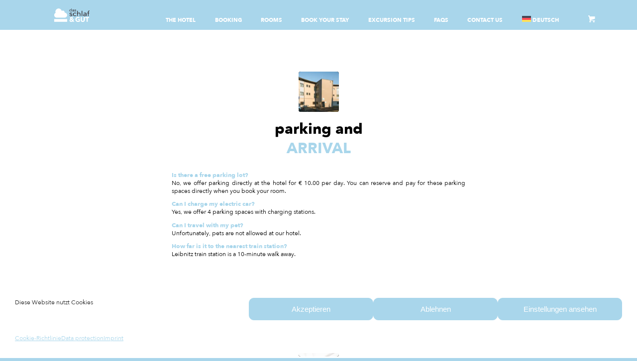

--- FILE ---
content_type: text/html; charset=UTF-8
request_url: https://dasschlafundgut.at/en/category/questions/
body_size: 35635
content:
<!DOCTYPE html>
<html lang="en-US" class="html_stretched responsive av-preloader-disabled  html_header_top html_logo_left html_main_nav_header html_menu_right html_slim html_header_sticky html_header_shrinking_disabled html_mobile_menu_tablet html_header_searchicon_disabled html_content_align_center html_header_unstick_top_disabled html_header_stretch html_minimal_header html_av-overlay-full html_av-submenu-noclone html_entry_id_2031 av-cookies-no-cookie-consent av-default-lightbox av-no-preview html_text_menu_active av-mobile-menu-switch-default">
<head>
<meta charset="UTF-8" />


<!-- mobile setting -->
<meta name="viewport" content="width=device-width, initial-scale=1">

<!-- Scripts/CSS and wp_head hook -->
<meta name='robots' content='index, follow, max-image-preview:large, max-snippet:-1, max-video-preview:-1' />

	<!-- This site is optimized with the Yoast SEO plugin v26.6 - https://yoast.com/wordpress/plugins/seo/ -->
	<title>Questions Archive - das schlaf&amp;GUT Hotel</title>
	<link rel="canonical" href="https://dasschlafundgut.at/en/category/questions/" />
	<meta property="og:locale" content="en_US" />
	<meta property="og:type" content="article" />
	<meta property="og:title" content="Questions Archive - das schlaf&amp;GUT Hotel" />
	<meta property="og:url" content="https://dasschlafundgut.at/en/category/questions/" />
	<meta property="og:site_name" content="das schlaf&amp;GUT Hotel" />
	<meta property="og:image" content="https://dasschlafundgut.at/wp-content/uploads/2022/10/wolke200x200.png" />
	<meta property="og:image:width" content="200" />
	<meta property="og:image:height" content="200" />
	<meta property="og:image:type" content="image/png" />
	<meta name="twitter:card" content="summary_large_image" />
	<script type="application/ld+json" class="yoast-schema-graph">{"@context":"https://schema.org","@graph":[{"@type":"CollectionPage","@id":"https://dasschlafundgut.at/en/category/questions/","url":"https://dasschlafundgut.at/en/category/questions/","name":"Questions Archive - das schlaf&amp;GUT Hotel","isPartOf":{"@id":"https://dasschlafundgut.at/en/#website"},"primaryImageOfPage":{"@id":"https://dasschlafundgut.at/en/category/questions/#primaryimage"},"image":{"@id":"https://dasschlafundgut.at/en/category/questions/#primaryimage"},"thumbnailUrl":"https://dasschlafundgut.at/wp-content/uploads/2022/04/wsi-jk-dasschlafundgut-objektbilder-0032-20220428-jk21319-hdr.jpg","breadcrumb":{"@id":"https://dasschlafundgut.at/en/category/questions/#breadcrumb"},"inLanguage":"en-US"},{"@type":"ImageObject","inLanguage":"en-US","@id":"https://dasschlafundgut.at/en/category/questions/#primaryimage","url":"https://dasschlafundgut.at/wp-content/uploads/2022/04/wsi-jk-dasschlafundgut-objektbilder-0032-20220428-jk21319-hdr.jpg","contentUrl":"https://dasschlafundgut.at/wp-content/uploads/2022/04/wsi-jk-dasschlafundgut-objektbilder-0032-20220428-jk21319-hdr.jpg","width":1200,"height":687},{"@type":"BreadcrumbList","@id":"https://dasschlafundgut.at/en/category/questions/#breadcrumb","itemListElement":[{"@type":"ListItem","position":1,"name":"Startseite","item":"https://dasschlafundgut.at/en/home/"},{"@type":"ListItem","position":2,"name":"Questions"}]},{"@type":"WebSite","@id":"https://dasschlafundgut.at/en/#website","url":"https://dasschlafundgut.at/en/","name":"das schlaf&amp;GUT Hotel","description":"Self-Check-In Hotel in Leibnitz, Austria","publisher":{"@id":"https://dasschlafundgut.at/en/#organization"},"potentialAction":[{"@type":"SearchAction","target":{"@type":"EntryPoint","urlTemplate":"https://dasschlafundgut.at/en/?s={search_term_string}"},"query-input":{"@type":"PropertyValueSpecification","valueRequired":true,"valueName":"search_term_string"}}],"inLanguage":"en-US"},{"@type":"Organization","@id":"https://dasschlafundgut.at/en/#organization","name":"das schlaf & GUT Hotel - Leibnitz, Austria","url":"https://dasschlafundgut.at/en/","logo":{"@type":"ImageObject","inLanguage":"en-US","@id":"https://dasschlafundgut.at/en/#/schema/logo/image/","url":"https://dasschlafundgut.at/wp-content/uploads/2022/11/logo-main-001-pos-rgb-e1668766649417.jpg","contentUrl":"https://dasschlafundgut.at/wp-content/uploads/2022/11/logo-main-001-pos-rgb-e1668766649417.jpg","width":640,"height":452,"caption":"das schlaf & GUT Hotel - Leibnitz, Austria"},"image":{"@id":"https://dasschlafundgut.at/en/#/schema/logo/image/"},"sameAs":["https://www.facebook.com/dasschlafundgut","https://www.instagram.com/das.schlafundgut/"]}]}</script>
	<!-- / Yoast SEO plugin. -->


<link rel='dns-prefetch' href='//fonts.googleapis.com' />
<link rel="alternate" type="application/rss+xml" title="das schlaf&amp;GUT Hotel &raquo; Feed" href="https://dasschlafundgut.at/en/feed/" />
<link rel="alternate" type="application/rss+xml" title="das schlaf&amp;GUT Hotel &raquo; Questions Category Feed" href="https://dasschlafundgut.at/en/category/questions/feed/" />
<style id='wp-img-auto-sizes-contain-inline-css' type='text/css'>
img:is([sizes=auto i],[sizes^="auto," i]){contain-intrinsic-size:3000px 1500px}
/*# sourceURL=wp-img-auto-sizes-contain-inline-css */
</style>
<link rel='stylesheet' id='font-awesome-v4shim-css' href='https://dasschlafundgut.at/wp-content/plugins/types/vendor/toolset/toolset-common/res/lib/font-awesome/css/v4-shims.css?ver=5.13.0' type='text/css' media='screen' />
<link rel='stylesheet' id='font-awesome-css' href='https://dasschlafundgut.at/wp-content/plugins/types/vendor/toolset/toolset-common/res/lib/font-awesome/css/all.css?ver=5.13.0' type='text/css' media='screen' />
<link rel='stylesheet' id='berocket_aapf_widget-style-css' href='https://dasschlafundgut.at/wp-content/plugins/woocommerce-ajax-filters/assets/frontend/css/fullmain.min.css?ver=1.6.9.4' type='text/css' media='all' />
<style id='wp-emoji-styles-inline-css' type='text/css'>

	img.wp-smiley, img.emoji {
		display: inline !important;
		border: none !important;
		box-shadow: none !important;
		height: 1em !important;
		width: 1em !important;
		margin: 0 0.07em !important;
		vertical-align: -0.1em !important;
		background: none !important;
		padding: 0 !important;
	}
/*# sourceURL=wp-emoji-styles-inline-css */
</style>
<link rel='stylesheet' id='wp-block-library-css' href='https://dasschlafundgut.at/wp-includes/css/dist/block-library/style.min.css?ver=6.9' type='text/css' media='all' />
<link rel='stylesheet' id='wc-blocks-style-css' href='https://dasschlafundgut.at/wp-content/plugins/woocommerce/assets/client/blocks/wc-blocks.css?ver=wc-10.4.3' type='text/css' media='all' />
<style id='global-styles-inline-css' type='text/css'>
:root{--wp--preset--aspect-ratio--square: 1;--wp--preset--aspect-ratio--4-3: 4/3;--wp--preset--aspect-ratio--3-4: 3/4;--wp--preset--aspect-ratio--3-2: 3/2;--wp--preset--aspect-ratio--2-3: 2/3;--wp--preset--aspect-ratio--16-9: 16/9;--wp--preset--aspect-ratio--9-16: 9/16;--wp--preset--color--black: #000000;--wp--preset--color--cyan-bluish-gray: #abb8c3;--wp--preset--color--white: #ffffff;--wp--preset--color--pale-pink: #f78da7;--wp--preset--color--vivid-red: #cf2e2e;--wp--preset--color--luminous-vivid-orange: #ff6900;--wp--preset--color--luminous-vivid-amber: #fcb900;--wp--preset--color--light-green-cyan: #7bdcb5;--wp--preset--color--vivid-green-cyan: #00d084;--wp--preset--color--pale-cyan-blue: #8ed1fc;--wp--preset--color--vivid-cyan-blue: #0693e3;--wp--preset--color--vivid-purple: #9b51e0;--wp--preset--gradient--vivid-cyan-blue-to-vivid-purple: linear-gradient(135deg,rgb(6,147,227) 0%,rgb(155,81,224) 100%);--wp--preset--gradient--light-green-cyan-to-vivid-green-cyan: linear-gradient(135deg,rgb(122,220,180) 0%,rgb(0,208,130) 100%);--wp--preset--gradient--luminous-vivid-amber-to-luminous-vivid-orange: linear-gradient(135deg,rgb(252,185,0) 0%,rgb(255,105,0) 100%);--wp--preset--gradient--luminous-vivid-orange-to-vivid-red: linear-gradient(135deg,rgb(255,105,0) 0%,rgb(207,46,46) 100%);--wp--preset--gradient--very-light-gray-to-cyan-bluish-gray: linear-gradient(135deg,rgb(238,238,238) 0%,rgb(169,184,195) 100%);--wp--preset--gradient--cool-to-warm-spectrum: linear-gradient(135deg,rgb(74,234,220) 0%,rgb(151,120,209) 20%,rgb(207,42,186) 40%,rgb(238,44,130) 60%,rgb(251,105,98) 80%,rgb(254,248,76) 100%);--wp--preset--gradient--blush-light-purple: linear-gradient(135deg,rgb(255,206,236) 0%,rgb(152,150,240) 100%);--wp--preset--gradient--blush-bordeaux: linear-gradient(135deg,rgb(254,205,165) 0%,rgb(254,45,45) 50%,rgb(107,0,62) 100%);--wp--preset--gradient--luminous-dusk: linear-gradient(135deg,rgb(255,203,112) 0%,rgb(199,81,192) 50%,rgb(65,88,208) 100%);--wp--preset--gradient--pale-ocean: linear-gradient(135deg,rgb(255,245,203) 0%,rgb(182,227,212) 50%,rgb(51,167,181) 100%);--wp--preset--gradient--electric-grass: linear-gradient(135deg,rgb(202,248,128) 0%,rgb(113,206,126) 100%);--wp--preset--gradient--midnight: linear-gradient(135deg,rgb(2,3,129) 0%,rgb(40,116,252) 100%);--wp--preset--font-size--small: 13px;--wp--preset--font-size--medium: 20px;--wp--preset--font-size--large: 36px;--wp--preset--font-size--x-large: 42px;--wp--preset--spacing--20: 0.44rem;--wp--preset--spacing--30: 0.67rem;--wp--preset--spacing--40: 1rem;--wp--preset--spacing--50: 1.5rem;--wp--preset--spacing--60: 2.25rem;--wp--preset--spacing--70: 3.38rem;--wp--preset--spacing--80: 5.06rem;--wp--preset--shadow--natural: 6px 6px 9px rgba(0, 0, 0, 0.2);--wp--preset--shadow--deep: 12px 12px 50px rgba(0, 0, 0, 0.4);--wp--preset--shadow--sharp: 6px 6px 0px rgba(0, 0, 0, 0.2);--wp--preset--shadow--outlined: 6px 6px 0px -3px rgb(255, 255, 255), 6px 6px rgb(0, 0, 0);--wp--preset--shadow--crisp: 6px 6px 0px rgb(0, 0, 0);}:where(.is-layout-flex){gap: 0.5em;}:where(.is-layout-grid){gap: 0.5em;}body .is-layout-flex{display: flex;}.is-layout-flex{flex-wrap: wrap;align-items: center;}.is-layout-flex > :is(*, div){margin: 0;}body .is-layout-grid{display: grid;}.is-layout-grid > :is(*, div){margin: 0;}:where(.wp-block-columns.is-layout-flex){gap: 2em;}:where(.wp-block-columns.is-layout-grid){gap: 2em;}:where(.wp-block-post-template.is-layout-flex){gap: 1.25em;}:where(.wp-block-post-template.is-layout-grid){gap: 1.25em;}.has-black-color{color: var(--wp--preset--color--black) !important;}.has-cyan-bluish-gray-color{color: var(--wp--preset--color--cyan-bluish-gray) !important;}.has-white-color{color: var(--wp--preset--color--white) !important;}.has-pale-pink-color{color: var(--wp--preset--color--pale-pink) !important;}.has-vivid-red-color{color: var(--wp--preset--color--vivid-red) !important;}.has-luminous-vivid-orange-color{color: var(--wp--preset--color--luminous-vivid-orange) !important;}.has-luminous-vivid-amber-color{color: var(--wp--preset--color--luminous-vivid-amber) !important;}.has-light-green-cyan-color{color: var(--wp--preset--color--light-green-cyan) !important;}.has-vivid-green-cyan-color{color: var(--wp--preset--color--vivid-green-cyan) !important;}.has-pale-cyan-blue-color{color: var(--wp--preset--color--pale-cyan-blue) !important;}.has-vivid-cyan-blue-color{color: var(--wp--preset--color--vivid-cyan-blue) !important;}.has-vivid-purple-color{color: var(--wp--preset--color--vivid-purple) !important;}.has-black-background-color{background-color: var(--wp--preset--color--black) !important;}.has-cyan-bluish-gray-background-color{background-color: var(--wp--preset--color--cyan-bluish-gray) !important;}.has-white-background-color{background-color: var(--wp--preset--color--white) !important;}.has-pale-pink-background-color{background-color: var(--wp--preset--color--pale-pink) !important;}.has-vivid-red-background-color{background-color: var(--wp--preset--color--vivid-red) !important;}.has-luminous-vivid-orange-background-color{background-color: var(--wp--preset--color--luminous-vivid-orange) !important;}.has-luminous-vivid-amber-background-color{background-color: var(--wp--preset--color--luminous-vivid-amber) !important;}.has-light-green-cyan-background-color{background-color: var(--wp--preset--color--light-green-cyan) !important;}.has-vivid-green-cyan-background-color{background-color: var(--wp--preset--color--vivid-green-cyan) !important;}.has-pale-cyan-blue-background-color{background-color: var(--wp--preset--color--pale-cyan-blue) !important;}.has-vivid-cyan-blue-background-color{background-color: var(--wp--preset--color--vivid-cyan-blue) !important;}.has-vivid-purple-background-color{background-color: var(--wp--preset--color--vivid-purple) !important;}.has-black-border-color{border-color: var(--wp--preset--color--black) !important;}.has-cyan-bluish-gray-border-color{border-color: var(--wp--preset--color--cyan-bluish-gray) !important;}.has-white-border-color{border-color: var(--wp--preset--color--white) !important;}.has-pale-pink-border-color{border-color: var(--wp--preset--color--pale-pink) !important;}.has-vivid-red-border-color{border-color: var(--wp--preset--color--vivid-red) !important;}.has-luminous-vivid-orange-border-color{border-color: var(--wp--preset--color--luminous-vivid-orange) !important;}.has-luminous-vivid-amber-border-color{border-color: var(--wp--preset--color--luminous-vivid-amber) !important;}.has-light-green-cyan-border-color{border-color: var(--wp--preset--color--light-green-cyan) !important;}.has-vivid-green-cyan-border-color{border-color: var(--wp--preset--color--vivid-green-cyan) !important;}.has-pale-cyan-blue-border-color{border-color: var(--wp--preset--color--pale-cyan-blue) !important;}.has-vivid-cyan-blue-border-color{border-color: var(--wp--preset--color--vivid-cyan-blue) !important;}.has-vivid-purple-border-color{border-color: var(--wp--preset--color--vivid-purple) !important;}.has-vivid-cyan-blue-to-vivid-purple-gradient-background{background: var(--wp--preset--gradient--vivid-cyan-blue-to-vivid-purple) !important;}.has-light-green-cyan-to-vivid-green-cyan-gradient-background{background: var(--wp--preset--gradient--light-green-cyan-to-vivid-green-cyan) !important;}.has-luminous-vivid-amber-to-luminous-vivid-orange-gradient-background{background: var(--wp--preset--gradient--luminous-vivid-amber-to-luminous-vivid-orange) !important;}.has-luminous-vivid-orange-to-vivid-red-gradient-background{background: var(--wp--preset--gradient--luminous-vivid-orange-to-vivid-red) !important;}.has-very-light-gray-to-cyan-bluish-gray-gradient-background{background: var(--wp--preset--gradient--very-light-gray-to-cyan-bluish-gray) !important;}.has-cool-to-warm-spectrum-gradient-background{background: var(--wp--preset--gradient--cool-to-warm-spectrum) !important;}.has-blush-light-purple-gradient-background{background: var(--wp--preset--gradient--blush-light-purple) !important;}.has-blush-bordeaux-gradient-background{background: var(--wp--preset--gradient--blush-bordeaux) !important;}.has-luminous-dusk-gradient-background{background: var(--wp--preset--gradient--luminous-dusk) !important;}.has-pale-ocean-gradient-background{background: var(--wp--preset--gradient--pale-ocean) !important;}.has-electric-grass-gradient-background{background: var(--wp--preset--gradient--electric-grass) !important;}.has-midnight-gradient-background{background: var(--wp--preset--gradient--midnight) !important;}.has-small-font-size{font-size: var(--wp--preset--font-size--small) !important;}.has-medium-font-size{font-size: var(--wp--preset--font-size--medium) !important;}.has-large-font-size{font-size: var(--wp--preset--font-size--large) !important;}.has-x-large-font-size{font-size: var(--wp--preset--font-size--x-large) !important;}
/*# sourceURL=global-styles-inline-css */
</style>

<style id='classic-theme-styles-inline-css' type='text/css'>
/*! This file is auto-generated */
.wp-block-button__link{color:#fff;background-color:#32373c;border-radius:9999px;box-shadow:none;text-decoration:none;padding:calc(.667em + 2px) calc(1.333em + 2px);font-size:1.125em}.wp-block-file__button{background:#32373c;color:#fff;text-decoration:none}
/*# sourceURL=/wp-includes/css/classic-themes.min.css */
</style>
<link rel='stylesheet' id='contact-form-7-css' href='https://dasschlafundgut.at/wp-content/plugins/contact-form-7/includes/css/styles.css?ver=6.1.4' type='text/css' media='all' />
<style id='woocommerce-inline-inline-css' type='text/css'>
.woocommerce form .form-row .required { visibility: visible; }
/*# sourceURL=woocommerce-inline-inline-css */
</style>
<link rel='stylesheet' id='google-fonts-css' href='//fonts.googleapis.com/css?family&#038;ver=1.4.6' type='text/css' media='all' />
<link rel='stylesheet' id='google-fonts-title-css' href='//fonts.googleapis.com/css?family&#038;ver=1.4.6' type='text/css' media='all' />
<link rel='stylesheet' id='wpfm-frontend-font-awesome-css' href='https://dasschlafundgut.at/wp-content/plugins/wp-floating-menu/css/font-awesome/font-awesome.min.css?ver=6.9' type='text/css' media='all' />
<link rel='stylesheet' id='wpfm-frontend-genericons-css-css' href='https://dasschlafundgut.at/wp-content/plugins/wp-floating-menu/css/genericons.css?ver=6.9' type='text/css' media='all' />
<link rel='stylesheet' id='wpfm-frontend-css-css' href='https://dasschlafundgut.at/wp-content/plugins/wp-floating-menu/css/front-end.css?ver=6.9' type='text/css' media='all' />
<link rel='stylesheet' id='dashicons-css' href='https://dasschlafundgut.at/wp-includes/css/dashicons.min.css?ver=6.9' type='text/css' media='all' />
<link rel='stylesheet' id='wpfm-frontend-vesper-icons-css-css' href='https://dasschlafundgut.at/wp-content/plugins/wp-floating-menu/css/vesper-icons.css?ver=6.9' type='text/css' media='all' />
<link rel='stylesheet' id='wpml-legacy-post-translations-0-css' href='https://dasschlafundgut.at/wp-content/plugins/sitepress-multilingual-cms/templates/language-switchers/legacy-post-translations/style.min.css?ver=1' type='text/css' media='all' />
<link rel='stylesheet' id='wpml-menu-item-0-css' href='https://dasschlafundgut.at/wp-content/plugins/sitepress-multilingual-cms/templates/language-switchers/menu-item/style.min.css?ver=1' type='text/css' media='all' />
<style id='wpml-menu-item-0-inline-css' type='text/css'>
#lang_sel img, #lang_sel_list img, #lang_sel_footer img { display: inline; }
/*# sourceURL=wpml-menu-item-0-inline-css */
</style>
<link rel='stylesheet' id='cmplz-general-css' href='https://dasschlafundgut.at/wp-content/plugins/complianz-gdpr/assets/css/cookieblocker.min.css?ver=1766142514' type='text/css' media='all' />
<link rel='stylesheet' id='cms-navigation-style-base-css' href='https://dasschlafundgut.at/wp-content/plugins/wpml-cms-nav/res/css/cms-navigation-base.css?ver=1.5.6' type='text/css' media='screen' />
<link rel='stylesheet' id='cms-navigation-style-css' href='https://dasschlafundgut.at/wp-content/plugins/wpml-cms-nav/res/css/cms-navigation.css?ver=1.5.6' type='text/css' media='screen' />
<link rel='stylesheet' id='woo-vou-public-check-code-style-css' href='https://dasschlafundgut.at/wp-content/plugins/woocommerce-pdf-vouchers/includes/css/woo-vou-check-code.css?ver=4.3.14' type='text/css' media='all' />
<link rel='stylesheet' id='woo-vou-public-style-css' href='https://dasschlafundgut.at/wp-content/plugins/woocommerce-pdf-vouchers/includes/css/woo-vou-public.css?ver=4.3.14' type='text/css' media='all' />
<link rel='stylesheet' id='list-tables-css' href='https://dasschlafundgut.at/wp-admin/css/list-tables.min.css?ver=6.9' type='text/css' media='all' />
<link rel='stylesheet' id='woocommerce_public_select2_styles-css' href='https://dasschlafundgut.at/wp-content/plugins/woocommerce/assets/css/select2.css?ver=10.4.3' type='text/css' media='all' />
<link rel='stylesheet' id='imgareaselect-css' href='https://dasschlafundgut.at/wp-includes/js/imgareaselect/imgareaselect.css?ver=0.9.8' type='text/css' media='all' />
<link rel='stylesheet' id='woo-vou-meta-jquery-ui-css-css' href='https://dasschlafundgut.at/wp-content/plugins/woocommerce-pdf-vouchers/includes/meta-boxes/css/datetimepicker/date-time-picker.css?ver=4.3.14' type='text/css' media='all' />
<link rel='stylesheet' id='enfold-style-css' href='https://dasschlafundgut.at/wp-content/themes/enfold/style.css?ver=6.9' type='text/css' media='all' />
<link rel='stylesheet' id='schlafgut-style-css' href='https://dasschlafundgut.at/wp-content/themes/schlafgut/style.css?ver=6.9' type='text/css' media='all' />
<link rel='stylesheet' id='style-css' href='https://dasschlafundgut.at/wp-content/themes/schlafgut/amha.css?ver=1766141597' type='text/css' media='all' />
<link rel='stylesheet' id='woocommerce-gzd-layout-css' href='https://dasschlafundgut.at/wp-content/plugins/woocommerce-germanized/build/static/layout-styles.css?ver=3.20.4' type='text/css' media='all' />
<style id='woocommerce-gzd-layout-inline-css' type='text/css'>
.woocommerce-checkout .shop_table { background-color: #eeeeee; } .product p.deposit-packaging-type { font-size: 1.25em !important; } p.woocommerce-shipping-destination { display: none; }
                .wc-gzd-nutri-score-value-a {
                    background: url(https://dasschlafundgut.at/wp-content/plugins/woocommerce-germanized/assets/images/nutri-score-a.svg) no-repeat;
                }
                .wc-gzd-nutri-score-value-b {
                    background: url(https://dasschlafundgut.at/wp-content/plugins/woocommerce-germanized/assets/images/nutri-score-b.svg) no-repeat;
                }
                .wc-gzd-nutri-score-value-c {
                    background: url(https://dasschlafundgut.at/wp-content/plugins/woocommerce-germanized/assets/images/nutri-score-c.svg) no-repeat;
                }
                .wc-gzd-nutri-score-value-d {
                    background: url(https://dasschlafundgut.at/wp-content/plugins/woocommerce-germanized/assets/images/nutri-score-d.svg) no-repeat;
                }
                .wc-gzd-nutri-score-value-e {
                    background: url(https://dasschlafundgut.at/wp-content/plugins/woocommerce-germanized/assets/images/nutri-score-e.svg) no-repeat;
                }
            
/*# sourceURL=woocommerce-gzd-layout-inline-css */
</style>
<link rel='stylesheet' id='avia-merged-styles-css' href='https://dasschlafundgut.at/wp-content/uploads/dynamic_avia/avia-merged-styles-24fa81d61ac311e98f27df075b6cee72---682482d8f2768.css' type='text/css' media='all' />
<link rel='stylesheet' id='wpfm-google-fonts-css' href='//fonts.googleapis.com/css?family=Roboto%3A100italic%2C100%2C300italic%2C300%2C400italic%2C400%2C500italic%2C500%2C700italic%2C700%2C900italic%2C900&#038;ver=6.9' type='text/css' media='all' />
<script type="text/javascript" src="https://dasschlafundgut.at/wp-includes/js/jquery/jquery.min.js?ver=3.7.1" id="jquery-core-js"></script>
<script type="text/javascript" src="https://dasschlafundgut.at/wp-includes/js/jquery/jquery-migrate.min.js?ver=3.4.1" id="jquery-migrate-js"></script>
<script type="text/javascript" id="wpml-cookie-js-extra">
/* <![CDATA[ */
var wpml_cookies = {"wp-wpml_current_language":{"value":"en","expires":1,"path":"/"}};
var wpml_cookies = {"wp-wpml_current_language":{"value":"en","expires":1,"path":"/"}};
//# sourceURL=wpml-cookie-js-extra
/* ]]> */
</script>
<script type="text/javascript" src="https://dasschlafundgut.at/wp-content/plugins/sitepress-multilingual-cms/res/js/cookies/language-cookie.js?ver=486900" id="wpml-cookie-js" defer="defer" data-wp-strategy="defer"></script>
<script type="text/javascript" src="https://dasschlafundgut.at/wp-content/plugins/woocommerce/assets/js/jquery-blockui/jquery.blockUI.min.js?ver=2.7.0-wc.10.4.3" id="wc-jquery-blockui-js" defer="defer" data-wp-strategy="defer"></script>
<script type="text/javascript" id="wc-add-to-cart-js-extra">
/* <![CDATA[ */
var wc_add_to_cart_params = {"ajax_url":"/wp-admin/admin-ajax.php?lang=en","wc_ajax_url":"/en/?wc-ajax=%%endpoint%%","i18n_view_cart":"View cart","cart_url":"https://dasschlafundgut.at/en/cart/","is_cart":"","cart_redirect_after_add":"no"};
//# sourceURL=wc-add-to-cart-js-extra
/* ]]> */
</script>
<script type="text/javascript" src="https://dasschlafundgut.at/wp-content/plugins/woocommerce/assets/js/frontend/add-to-cart.min.js?ver=10.4.3" id="wc-add-to-cart-js" defer="defer" data-wp-strategy="defer"></script>
<script type="text/javascript" src="https://dasschlafundgut.at/wp-content/plugins/woocommerce/assets/js/js-cookie/js.cookie.min.js?ver=2.1.4-wc.10.4.3" id="wc-js-cookie-js" defer="defer" data-wp-strategy="defer"></script>
<script type="text/javascript" id="woocommerce-js-extra">
/* <![CDATA[ */
var woocommerce_params = {"ajax_url":"/wp-admin/admin-ajax.php?lang=en","wc_ajax_url":"/en/?wc-ajax=%%endpoint%%","i18n_password_show":"Show password","i18n_password_hide":"Hide password"};
//# sourceURL=woocommerce-js-extra
/* ]]> */
</script>
<script type="text/javascript" src="https://dasschlafundgut.at/wp-content/plugins/woocommerce/assets/js/frontend/woocommerce.min.js?ver=10.4.3" id="woocommerce-js" defer="defer" data-wp-strategy="defer"></script>
<script type="text/javascript" src="https://dasschlafundgut.at/wp-content/plugins/wp-floating-menu/js/frontend.js?ver=1.4.6" id="wpfm-frontend-js-js"></script>
<script type="text/javascript" id="woo-vou-check-code-script-js-extra">
/* <![CDATA[ */
var WooVouCheck = {"ajaxurl":"https://dasschlafundgut.at/wp-admin/admin-ajax.php","check_code_error":"Please enter voucher code.","code_invalid":"Voucher code does not exist.","code_used_success":"Thank you for your business, voucher code submitted successfully.","redeem_amount_empty_error":"Please enter redeem amount.","redeem_amount_greaterthen_redeemable_amount":"Redeem amount should not be greater than redeemable amount.","allow_guest_redeem_voucher":"no"};
//# sourceURL=woo-vou-check-code-script-js-extra
/* ]]> */
</script>
<script type="text/javascript" src="https://dasschlafundgut.at/wp-content/plugins/woocommerce-pdf-vouchers/includes/js/woo-vou-check-code.js?ver=4.3.14" id="woo-vou-check-code-script-js"></script>
<script type="text/javascript" src="https://dasschlafundgut.at/wp-content/plugins/woocommerce/assets/js/dompurify/purify.min.js?ver=10.4.3" id="wc-dompurify-js" defer="defer" data-wp-strategy="defer"></script>
<script type="text/javascript" src="https://dasschlafundgut.at/wp-content/plugins/woocommerce/assets/js/jquery-tiptip/jquery.tipTip.min.js?ver=10.4.3" id="wc-jquery-tiptip-js" defer="defer" data-wp-strategy="defer"></script>
<script type="text/javascript" src="https://dasschlafundgut.at/wp-content/plugins/woocommerce-ajax-filters/assets/frontend/js/select2.min.js?ver=6.9" id="select2-js"></script>
<script type="text/javascript" src="https://dasschlafundgut.at/wp-content/plugins/woocommerce/assets/js/admin/wc-enhanced-select.min.js?ver=10.4.3" id="wc-enhanced-select-js"></script>
<script type="text/javascript" id="woo-vou-code-detail-script-js-extra">
/* <![CDATA[ */
var WooVouCode = {"new_media_ui":"1","ajaxurl":"https://dasschlafundgut.at/wp-admin/admin-ajax.php","invalid_url":"Please enter valid url (i.e. http://www.example.com).","invalid_email":"Please enter valid Email ID","mail_sent":"Mail sent successfully","vou_change_expiry_date":"yes"};
//# sourceURL=woo-vou-code-detail-script-js-extra
/* ]]> */
</script>
<script type="text/javascript" src="https://dasschlafundgut.at/wp-content/plugins/woocommerce-pdf-vouchers/includes/js/woo-vou-code-details.js?ver=4.3.14" id="woo-vou-code-detail-script-js"></script>
<script type="text/javascript" src="https://dasschlafundgut.at/wp-content/plugins/woocommerce-pdf-vouchers/includes/meta-boxes/js/datetimepicker/jquery-ui-slider-Access.js?ver=4.3.14" id="datepicker-slider-js"></script>
<script type="text/javascript" src="https://dasschlafundgut.at/wp-content/themes/schlafgut/amha.js?ver=1766141597" id="script-js"></script>
<script type="text/javascript" id="wpml-browser-redirect-js-extra">
/* <![CDATA[ */
var wpml_browser_redirect_params = {"pageLanguage":"en","languageUrls":{"de_de":"https://dasschlafundgut.at/category/fragen/","de":"https://dasschlafundgut.at/category/fragen/","en_us":"https://dasschlafundgut.at/en/category/questions/","en":"https://dasschlafundgut.at/en/category/questions/","us":"https://dasschlafundgut.at/en/category/questions/"},"cookie":{"name":"_icl_visitor_lang_js","domain":"dasschlafundgut.at","path":"/","expiration":24}};
//# sourceURL=wpml-browser-redirect-js-extra
/* ]]> */
</script>
<script type="text/javascript" src="https://dasschlafundgut.at/wp-content/plugins/sitepress-multilingual-cms/dist/js/browser-redirect/app.js?ver=486900" id="wpml-browser-redirect-js"></script>
<script type="text/javascript" src="https://dasschlafundgut.at/wp-content/uploads/dynamic_avia/avia-head-scripts-da944aa143d20196dba92034a4ff4f79---664b8e2d7c7d1.js" id="avia-head-scripts-js"></script>
<link rel="EditURI" type="application/rsd+xml" title="RSD" href="https://dasschlafundgut.at/xmlrpc.php?rsd" />
<meta name="generator" content="WordPress 6.9" />
<meta name="generator" content="WooCommerce 10.4.3" />
<meta name="generator" content="WPML ver:4.8.6 stt:1,3;" />
 <style> .ppw-ppf-input-container { background-color: !important; padding: px!important; border-radius: px!important; } .ppw-ppf-input-container div.ppw-ppf-headline { font-size: px!important; font-weight: !important; color: !important; } .ppw-ppf-input-container div.ppw-ppf-desc { font-size: px!important; font-weight: !important; color: !important; } .ppw-ppf-input-container label.ppw-pwd-label { font-size: px!important; font-weight: !important; color: !important; } div.ppwp-wrong-pw-error { font-size: px!important; font-weight: !important; color: #dc3232!important; background: !important; } .ppw-ppf-input-container input[type='submit'] { color: !important; background: !important; } .ppw-ppf-input-container input[type='submit']:hover { color: !important; background: !important; } .ppw-ppf-desc-below { font-size: px!important; font-weight: !important; color: !important; } </style>  <style> .ppw-form { background-color: !important; padding: px!important; border-radius: px!important; } .ppw-headline.ppw-pcp-pf-headline { font-size: px!important; font-weight: !important; color: !important; } .ppw-description.ppw-pcp-pf-desc { font-size: px!important; font-weight: !important; color: !important; } .ppw-pcp-pf-desc-above-btn { display: block; } .ppw-pcp-pf-desc-below-form { font-size: px!important; font-weight: !important; color: !important; } .ppw-input label.ppw-pcp-password-label { font-size: px!important; font-weight: !important; color: !important; } .ppw-form input[type='submit'] { color: !important; background: !important; } .ppw-form input[type='submit']:hover { color: !important; background: !important; } div.ppw-error.ppw-pcp-pf-error-msg { font-size: px!important; font-weight: !important; color: #dc3232!important; background: !important; } </style> <style></style><link rel="apple-touch-icon" href="/wp-content/uploads/2022/10/apple-touch-icon-2.png">
<link rel="stylesheet" type="text/css" href="//cdn.jsdelivr.net/npm/slick-carousel@1.8.1/slick/slick.css"/>
<script type="text/javascript" src="//cdn.jsdelivr.net/npm/slick-carousel@1.8.1/slick/slick.min.js"></script>
<link rel="stylesheet" type="text/css" href="//cdn.jsdelivr.net/npm/slick-carousel@1.8.1/slick/slick-theme.css"/>

<script src="https://frontend.casablanca.at/Scripts/headjs/head.js?Customer=57479905-7aea-4046-98e6-62944eeb7b29" data-headjs-load="https://frontend.casablanca.at/widgets/main.js?Customer=57479905-7aea-4046-98e6-62944eeb7b29"></script>
<script src="https://frontend.casablanca.at/Scripts/headjs/head.js?Customer=57479905-7aea-4046-98e6-62944eeb7b29" data-headjs-load="https://frontend.casablanca.at/widgets/main.js?Customer=57479905-7aea-4046-98e6-62944eeb7b29"></script>

<script type="text/plain" data-service="facebook" data-category="marketing">
	!function(f,b,e,v,n,t,s)
	{if(f.fbq)return;n=f.fbq=function(){n.callMethod?
		n.callMethod.apply(n,arguments):n.queue.push(arguments)};
	 if(!f._fbq)f._fbq=n;n.push=n;n.loaded=!0;n.version='2.0';
	 n.queue=[];t=b.createElement(e);t.async=!0;
	 t.src=v;s=b.getElementsByTagName(e)[0];
	 s.parentNode.insertBefore(t,s)}(window,document,'script',
									 'https://connect.facebook.net/en_US/fbevents.js');
	fbq('init', '1973150689554018');
	fbq('track', 'PageView');
</script>
<noscript>
	<img height="1" width="1"
		 src="https://www.facebook.com/tr?id=1973150689554018&ev=PageView
			  &noscript=1"/>
</noscript>
<script type="text/plain" data-service="GA" data-category="statistics" async data-cmplz-src="https://www.googletagmanager.com/gtag/js?id=G-KQTWEMXDXP"></script>
<script>
	window.dataLayer = window.dataLayer || [];
	function gtag(){dataLayer.push(arguments);}
	gtag('js', new Date());

	gtag('config', 'G-KQTWEMXDXP');
</script>
			<style>.cmplz-hidden {
					display: none !important;
				}</style><link rel="profile" href="http://gmpg.org/xfn/11" />
<link rel="alternate" type="application/rss+xml" title="das schlaf&amp;GUT Hotel RSS2 Feed" href="https://dasschlafundgut.at/en/feed/" />
<link rel="pingback" href="https://dasschlafundgut.at/xmlrpc.php" />
<!--[if lt IE 9]><script src="https://dasschlafundgut.at/wp-content/themes/enfold/js/html5shiv.js"></script><![endif]-->
<link rel="icon" href="https://dasschlafundgut.at/wp-content/uploads/2022/03/favicon.png" type="image/png">
	<noscript><style>.woocommerce-product-gallery{ opacity: 1 !important; }</style></noscript>
	
<!-- To speed up the rendering and to display the site as fast as possible to the user we include some styles and scripts for above the fold content inline -->
<script type="text/javascript">'use strict';var avia_is_mobile=!1;if(/Android|webOS|iPhone|iPad|iPod|BlackBerry|IEMobile|Opera Mini/i.test(navigator.userAgent)&&'ontouchstart' in document.documentElement){avia_is_mobile=!0;document.documentElement.className+=' avia_mobile '}
else{document.documentElement.className+=' avia_desktop '};document.documentElement.className+=' js_active ';(function(){var e=['-webkit-','-moz-','-ms-',''],n='';for(var t in e){if(e[t]+'transform' in document.documentElement.style){document.documentElement.className+=' avia_transform ';n=e[t]+'transform'};if(e[t]+'perspective' in document.documentElement.style){document.documentElement.className+=' avia_transform3d '}};if(typeof document.getElementsByClassName=='function'&&typeof document.documentElement.getBoundingClientRect=='function'&&avia_is_mobile==!1){if(n&&window.innerHeight>0){setTimeout(function(){var e=0,o={},a=0,t=document.getElementsByClassName('av-parallax'),i=window.pageYOffset||document.documentElement.scrollTop;for(e=0;e<t.length;e++){t[e].style.top='0px';o=t[e].getBoundingClientRect();a=Math.ceil((window.innerHeight+i-o.top)*0.3);t[e].style[n]='translate(0px, '+a+'px)';t[e].style.top='auto';t[e].className+=' enabled-parallax '}},50)}}})();</script><link rel="icon" href="https://dasschlafundgut.at/wp-content/uploads/2022/03/cropped-favicon-32x32.png" sizes="32x32" />
<link rel="icon" href="https://dasschlafundgut.at/wp-content/uploads/2022/03/cropped-favicon-192x192.png" sizes="192x192" />
<link rel="apple-touch-icon" href="https://dasschlafundgut.at/wp-content/uploads/2022/03/cropped-favicon-180x180.png" />
<meta name="msapplication-TileImage" content="https://dasschlafundgut.at/wp-content/uploads/2022/03/cropped-favicon-270x270.png" />
<style type='text/css'>
@font-face {font-family: 'entypo-fontello'; font-weight: normal; font-style: normal; font-display: auto;
src: url('https://dasschlafundgut.at/wp-content/themes/enfold/config-templatebuilder/avia-template-builder/assets/fonts/entypo-fontello.woff2') format('woff2'),
url('https://dasschlafundgut.at/wp-content/themes/enfold/config-templatebuilder/avia-template-builder/assets/fonts/entypo-fontello.woff') format('woff'),
url('https://dasschlafundgut.at/wp-content/themes/enfold/config-templatebuilder/avia-template-builder/assets/fonts/entypo-fontello.ttf') format('truetype'),
url('https://dasschlafundgut.at/wp-content/themes/enfold/config-templatebuilder/avia-template-builder/assets/fonts/entypo-fontello.svg#entypo-fontello') format('svg'),
url('https://dasschlafundgut.at/wp-content/themes/enfold/config-templatebuilder/avia-template-builder/assets/fonts/entypo-fontello.eot'),
url('https://dasschlafundgut.at/wp-content/themes/enfold/config-templatebuilder/avia-template-builder/assets/fonts/entypo-fontello.eot?#iefix') format('embedded-opentype');
} #top .avia-font-entypo-fontello, body .avia-font-entypo-fontello, html body [data-av_iconfont='entypo-fontello']:before{ font-family: 'entypo-fontello'; }

@font-face {font-family: 'sitemenu'; font-weight: normal; font-style: normal; font-display: auto;
src: url('https://dasschlafundgut.at/wp-content/uploads/avia_fonts/sitemenu/sitemenu.woff2') format('woff2'),
url('https://dasschlafundgut.at/wp-content/uploads/avia_fonts/sitemenu/sitemenu.woff') format('woff'),
url('https://dasschlafundgut.at/wp-content/uploads/avia_fonts/sitemenu/sitemenu.ttf') format('truetype'),
url('https://dasschlafundgut.at/wp-content/uploads/avia_fonts/sitemenu/sitemenu.svg#sitemenu') format('svg'),
url('https://dasschlafundgut.at/wp-content/uploads/avia_fonts/sitemenu/sitemenu.eot'),
url('https://dasschlafundgut.at/wp-content/uploads/avia_fonts/sitemenu/sitemenu.eot?#iefix') format('embedded-opentype');
} #top .avia-font-sitemenu, body .avia-font-sitemenu, html body [data-av_iconfont='sitemenu']:before{ font-family: 'sitemenu'; }

@font-face {font-family: 'videobtn'; font-weight: normal; font-style: normal; font-display: auto;
src: url('https://dasschlafundgut.at/wp-content/uploads/avia_fonts/videobtn/videobtn.woff2') format('woff2'),
url('https://dasschlafundgut.at/wp-content/uploads/avia_fonts/videobtn/videobtn.woff') format('woff'),
url('https://dasschlafundgut.at/wp-content/uploads/avia_fonts/videobtn/videobtn.ttf') format('truetype'),
url('https://dasschlafundgut.at/wp-content/uploads/avia_fonts/videobtn/videobtn.svg#videobtn') format('svg'),
url('https://dasschlafundgut.at/wp-content/uploads/avia_fonts/videobtn/videobtn.eot'),
url('https://dasschlafundgut.at/wp-content/uploads/avia_fonts/videobtn/videobtn.eot?#iefix') format('embedded-opentype');
} #top .avia-font-videobtn, body .avia-font-videobtn, html body [data-av_iconfont='videobtn']:before{ font-family: 'videobtn'; }
</style>

<!--
Debugging Info for Theme support: 

Theme: Enfold
Version: 4.8.8
Installed: enfold
AviaFramework Version: 5.0
AviaBuilder Version: 4.8
aviaElementManager Version: 1.0.1
- - - - - - - - - - -
ChildTheme: Schlafgut
ChildTheme Version: 0.1.0
ChildTheme Installed: enfold

ML:256-PU:91-PLA:52
WP:6.9
Compress: CSS:all theme files - JS:all theme files
Updates: disabled
PLAu:48
-->
<link rel='stylesheet' id='wc-stripe-blocks-checkout-style-css' href='https://dasschlafundgut.at/wp-content/plugins/woocommerce-gateway-stripe/build/upe-blocks.css?ver=1e1661bb3db973deba05' type='text/css' media='all' />
</head>

<body data-cmplz=1 id="top" class="archive category category-questions category-75 wp-theme-enfold wp-child-theme-schlafgut stretched rtl_columns av-curtain-numeric avenir-next-custom avenir-next  theme-enfold woocommerce-no-js avia-responsive-images-support avia-woocommerce-30" itemscope="itemscope" itemtype="https://schema.org/WebPage" >

	
	<div id='wrap_all'>

	
<header id='header' class='all_colors header_color light_bg_color  av_header_top av_logo_left av_main_nav_header av_menu_right av_slim av_header_sticky av_header_shrinking_disabled av_header_stretch av_mobile_menu_tablet av_header_searchicon_disabled av_header_unstick_top_disabled av_minimal_header av_bottom_nav_disabled  av_alternate_logo_active av_header_border_disabled'  role="banner" itemscope="itemscope" itemtype="https://schema.org/WPHeader" >

		<div  id='header_main' class='container_wrap container_wrap_logo'>

        <ul  class = 'menu-item cart_dropdown ' data-success='was added to the cart'><li class='cart_dropdown_first'><a class='cart_dropdown_link' href='https://dasschlafundgut.at/en/cart/'><span aria-hidden='true' data-av_icon='' data-av_iconfont='entypo-fontello'></span><span class='av-cart-counter '>0</span><span class='avia_hidden_link_text'>Shopping Cart</span></a><!--<span class='cart_subtotal'><span class="woocommerce-Price-amount amount"><bdi>0,00&nbsp;<span class="woocommerce-Price-currencySymbol">&euro;</span></bdi></span></span>--><div class='dropdown_widget dropdown_widget_cart'><div class='avia-arrow'></div><div class="widget_shopping_cart_content"></div></div></li></ul><div class='container av-logo-container'><div class='inner-container'><span class='logo avia-svg-logo'><a href='https://dasschlafundgut.at/en/' class='av-contains-svg'><svg id="Ebene_1" data-name="Ebene 1" xmlns="http://www.w3.org/2000/svg" viewBox="0 0 841.89 595.28" preserveAspectRatio="xMinYMid meet"><defs><style>.cls-1{fill:#1a0202;}.cls-2{fill:#fff;}</style></defs><path class="cls-1" d="M419.12,270.25a17.56,17.56,0,0,0-7-6.59,22,22,0,0,0-10.71-2.56,28.83,28.83,0,0,0-5.54.55,15.78,15.78,0,0,0-4.93,1.81,10.25,10.25,0,0,0-3.47,3.19,8,8,0,0,0-1.31,4.57,7.67,7.67,0,0,0,4.16,7q4.15,2.43,13.1,4.09,12.78,2.37,18.87,6.87a14.31,14.31,0,0,1,6.08,12.13,17.31,17.31,0,0,1-2.38,9.36,19.78,19.78,0,0,1-6.24,6.24,26.77,26.77,0,0,1-8.71,3.47,46.76,46.76,0,0,1-9.78,1,42.77,42.77,0,0,1-15.87-3.05,28.79,28.79,0,0,1-12.63-9.57l8.32-5.55a21.52,21.52,0,0,0,8.16,7.21,24.56,24.56,0,0,0,11.86,2.91,36.62,36.62,0,0,0,6.48-.55,16,16,0,0,0,5.39-1.94,11.11,11.11,0,0,0,3.7-3.54A9.68,9.68,0,0,0,418,302q0-5.12-5.47-7.69a76.93,76.93,0,0,0-15.79-4.79c-2.16-.46-4.44-1-6.86-1.73a24.66,24.66,0,0,1-6.7-3.05,17.38,17.38,0,0,1-5.08-5.06,13.58,13.58,0,0,1-2-7.63,16,16,0,0,1,2.15-8.52,17.88,17.88,0,0,1,5.78-5.83,27.54,27.54,0,0,1,8.24-3.4,41.31,41.31,0,0,1,9.55-1.1,36.53,36.53,0,0,1,14.64,3.05,22.92,22.92,0,0,1,10.63,8.59Z"/><path class="cls-1" d="M501.08,269.7a19.2,19.2,0,0,0-7.62-6.17,24.55,24.55,0,0,0-10.86-2.43,30.8,30.8,0,0,0-11.41,2,25.84,25.84,0,0,0-8.7,5.55,24,24,0,0,0-5.55,8.32A27.43,27.43,0,0,0,455,287.31a27,27,0,0,0,1.92,10.26A24.48,24.48,0,0,0,471,311.36a30.58,30.58,0,0,0,11.4,2A26.31,26.31,0,0,0,494.15,311a23.6,23.6,0,0,0,7.86-6.1l7.86,5.27a34.14,34.14,0,0,1-11.33,8.18,38.74,38.74,0,0,1-16.1,3.05,46.43,46.43,0,0,1-15.87-2.57,35.64,35.64,0,0,1-12.09-7.14,32.28,32.28,0,0,1-7.78-10.81,34.61,34.61,0,0,1,0-27.18,32.21,32.21,0,0,1,7.78-10.82,35.64,35.64,0,0,1,12.09-7.14,46.43,46.43,0,0,1,15.87-2.56A41,41,0,0,1,497.15,256a28.52,28.52,0,0,1,12.1,8.39Z"/><path class="cls-1" d="M537.29,265.54a20.65,20.65,0,0,1,9.71-9,32.35,32.35,0,0,1,14.48-3.32q13.71,0,20.57,7.34T588.9,280v39.79H578.43V283.84a42.66,42.66,0,0,0-.93-9.29,18.33,18.33,0,0,0-3.16-7.14,14.75,14.75,0,0,0-6-4.65,23.5,23.5,0,0,0-9.47-1.66,22.33,22.33,0,0,0-8.09,1.52,19.91,19.91,0,0,0-7,4.65,22.58,22.58,0,0,0-4.93,7.9,31.37,31.37,0,0,0-1.85,11.3v33.28H526.5V214.92H537v50.62Z"/><path class="cls-1" d="M626.8,319.75H616.33V214.92H626.8Z"/><path class="cls-1" d="M700.29,277.75q0-8.38-4.93-12.52T681,261.1a33.86,33.86,0,0,0-12,2.08,29.28,29.28,0,0,0-9.4,5.55l-5.86-6.24a35.39,35.39,0,0,1,11.79-6.66,48.85,48.85,0,0,1,16.56-2.63,39.58,39.58,0,0,1,10.94,1.45A27,27,0,0,1,702,259a20.15,20.15,0,0,1,6,7.35,23.64,23.64,0,0,1,2.15,10.4v28.42c0,2.5.11,5.09.31,7.77a48.3,48.3,0,0,0,.93,6.79H702c-.31-1.57-.57-3.28-.77-5.13a47.89,47.89,0,0,1-.31-5.41h-.31a29.36,29.36,0,0,1-11.17,9.36,36,36,0,0,1-15,2.85,36.74,36.74,0,0,1-8.55-1.05,25.1,25.1,0,0,1-8-3.4,20,20,0,0,1-6-6.13,16.68,16.68,0,0,1-2.39-9.18q0-7.52,4.24-11.89A25.88,25.88,0,0,1,665,283.23a73.16,73.16,0,0,1,16.26-2.79q9.16-.62,19-.62Zm-3.08,9.56q-6.47,0-13,.48a63,63,0,0,0-11.86,1.94,23.19,23.19,0,0,0-8.7,4.23,9,9,0,0,0-3.39,7.35,10.85,10.85,0,0,0,1.46,5.83,11.21,11.21,0,0,0,3.93,3.81A17.8,17.8,0,0,0,671.1,313a30.23,30.23,0,0,0,6.08.62,26.16,26.16,0,0,0,9.86-1.73,20.9,20.9,0,0,0,7.24-4.72,20.45,20.45,0,0,0,4.47-6.86,21.9,21.9,0,0,0,1.54-8.18v-4.85Z"/><path class="cls-1" d="M767.62,262.76h-17v57H740.2v-57H725.1v-7.9h15.1V237.11q0-11.09,6-17.47t18.48-6.38q2,0,4.32.21a24.31,24.31,0,0,1,4.31.76l-1.85,8.32q-1.69-.42-3.39-.69a23.39,23.39,0,0,0-3.85-.28,16.35,16.35,0,0,0-6.85,1.25,9.53,9.53,0,0,0-4.16,3.53,14.47,14.47,0,0,0-2,5.34,37.48,37.48,0,0,0-.54,6.52v16.64h17Z"/><path class="cls-2" d="M444.14,435.31l-9-9.31a37.19,37.19,0,0,1-11.26,8q-6.68,3.18-16.65,3.17a48.23,48.23,0,0,1-12.67-1.68,32.27,32.27,0,0,1-11-5.26,27.13,27.13,0,0,1-7.68-8.9,25.89,25.89,0,0,1-2.9-12.6,25,25,0,0,1,6-16.58,30.78,30.78,0,0,1,6.4-5.67,51.65,51.65,0,0,1,7.55-4.17,37.54,37.54,0,0,1-7.15-9.44,24,24,0,0,1-2.69-11.33,21.51,21.51,0,0,1,2.69-11.05,23.85,23.85,0,0,1,6.95-7.55,28.91,28.91,0,0,1,9.57-4.31,42.94,42.94,0,0,1,10.58-1.35,40.94,40.94,0,0,1,10.65,1.41,28.57,28.57,0,0,1,9.37,4.39,21.64,21.64,0,0,1,9.1,18.46,22.1,22.1,0,0,1-1.48,8.29,23.74,23.74,0,0,1-4.11,6.75,32.61,32.61,0,0,1-6.14,5.45,66.67,66.67,0,0,1-7.41,4.45l12,12.27,9.57-14.69h24.53l-20.62,27.63L472,435.31Zm-39-40.31a21.9,21.9,0,0,0-7.08,4.51q-3,2.91-3,8.29a10.93,10.93,0,0,0,1.14,5.06,12.12,12.12,0,0,0,3,3.77,12.74,12.74,0,0,0,4.11,2.36,14.07,14.07,0,0,0,4.72.81,16.5,16.5,0,0,0,7.95-1.89,18,18,0,0,0,6.07-5.39Zm17-32.76a8.53,8.53,0,0,0-9-8.76,9.15,9.15,0,0,0-6.54,2.49,8.28,8.28,0,0,0-2.63,6.27,12.63,12.63,0,0,0,1.82,6.47,22.33,22.33,0,0,0,5.33,5.93,24.9,24.9,0,0,0,7.82-5A9.91,9.91,0,0,0,422.16,362.24Z"/><path class="cls-2" d="M562.57,435.44a85.83,85.83,0,0,1-20.43,2.29,59.12,59.12,0,0,1-21.09-3.64,48.64,48.64,0,0,1-16.59-10.24A46.86,46.86,0,0,1,493.61,408a56.07,56.07,0,0,1,.07-41.32,46.1,46.1,0,0,1,11-15.84,48.66,48.66,0,0,1,16.44-10.05,58.17,58.17,0,0,1,20.36-3.5,62.35,62.35,0,0,1,21,3.44A43.46,43.46,0,0,1,578.27,350l-14.56,16.58a25.19,25.19,0,0,0-8.89-6.4,30.25,30.25,0,0,0-12.54-2.5,27.81,27.81,0,0,0-11.19,2.23,26.87,26.87,0,0,0-8.9,6.2,28,28,0,0,0-5.86,9.44,32.94,32.94,0,0,0-2.09,11.93,37.27,37.27,0,0,0,1.89,12.13,25.94,25.94,0,0,0,5.59,9.5,25.46,25.46,0,0,0,9.17,6.21,32.86,32.86,0,0,0,12.47,2.22,46.14,46.14,0,0,0,7.68-.61,28.37,28.37,0,0,0,6.74-1.95V397.56h-18.2V379H579v50.56A73.52,73.52,0,0,1,562.57,435.44Z"/><path class="cls-2" d="M674.46,415a34.23,34.23,0,0,1-8.29,12.13,38.32,38.32,0,0,1-13,7.89,52.18,52.18,0,0,1-33.9,0,36.85,36.85,0,0,1-12.81-7.89A34.27,34.27,0,0,1,598.36,415a41.92,41.92,0,0,1-2.83-15.71V339.86h22.92v57.56a26.44,26.44,0,0,0,1,7.42,18.78,18.78,0,0,0,3.1,6.27,14.5,14.5,0,0,0,5.53,4.38,22,22,0,0,0,16.58,0,15.18,15.18,0,0,0,5.59-4.38,17.38,17.38,0,0,0,3.1-6.27,28.41,28.41,0,0,0,.95-7.42V339.86h23.05v59.45A41.16,41.16,0,0,1,674.46,415Z"/><path class="cls-2" d="M735.46,359.54v75.77H712.41V359.54h-27V339.86h77v19.68Z"/><path class="cls-1" d="M408.47,222.11a16.33,16.33,0,0,1-6.83,5.36,21.63,21.63,0,0,1-8.66,1.81,24.26,24.26,0,0,1-8.71-1.49,20.17,20.17,0,0,1-6.66-4.1,18.52,18.52,0,0,1-4.29-6.15,19.84,19.84,0,0,1,0-15.28,18.59,18.59,0,0,1,4.29-6.14,20,20,0,0,1,6.66-4.1,24,24,0,0,1,8.71-1.5,21.34,21.34,0,0,1,8.66,1.85,16.44,16.44,0,0,1,6.83,5.48h.18V168.78h6v59.56h-6v-6.23ZM378.1,209.9a15.91,15.91,0,0,0,1,5.79,13.44,13.44,0,0,0,7.88,7.88,17.73,17.73,0,0,0,6.56,1.14,17,17,0,0,0,6.3-1.14,15.56,15.56,0,0,0,5-3.11,14.06,14.06,0,0,0,3.29-4.69,15.19,15.19,0,0,0,0-11.74,14.38,14.38,0,0,0-3.29-4.72,15.34,15.34,0,0,0-5-3.16,17,17,0,0,0-6.3-1.14,17.32,17.32,0,0,0-6.56,1.18,14.37,14.37,0,0,0-4.86,3.19,13.68,13.68,0,0,0-3,4.73A15.91,15.91,0,0,0,378.1,209.9Z"/><path class="cls-1" d="M456.36,204.47c0-3.17-.94-5.55-2.81-7.11S449,195,445.41,195a19.42,19.42,0,0,0-6.82,1.18,16.33,16.33,0,0,0-5.34,3.16l-3.33-3.55a20.05,20.05,0,0,1,6.7-3.78,27.57,27.57,0,0,1,9.41-1.5,22.52,22.52,0,0,1,6.21.83,15.33,15.33,0,0,1,5.08,2.48,11.41,11.41,0,0,1,3.41,4.18,13.32,13.32,0,0,1,1.23,5.9v16.16c0,1.41.06,2.88.17,4.41a27.51,27.51,0,0,0,.53,3.86h-5.34c-.18-.89-.32-1.87-.44-2.92a26.94,26.94,0,0,1-.17-3.07h-.18a16.72,16.72,0,0,1-6.35,5.32,22.19,22.19,0,0,1-13.39,1,14.3,14.3,0,0,1-4.55-1.93,11.59,11.59,0,0,1-3.42-3.48,9.58,9.58,0,0,1-1.35-5.22,9.29,9.29,0,0,1,2.41-6.76,14.54,14.54,0,0,1,6.43-3.71,41.45,41.45,0,0,1,9.23-1.59c3.48-.23,7.08-.35,10.82-.35Zm-1.75,5.43c-2.46,0-4.92.09-7.4.28a35.28,35.28,0,0,0-6.74,1.1,13.15,13.15,0,0,0-5,2.4,5.16,5.16,0,0,0-1.92,4.18,6.12,6.12,0,0,0,.83,3.31,6.53,6.53,0,0,0,2.23,2.17,10.19,10.19,0,0,0,3.11,1.18,17.41,17.41,0,0,0,3.45.35,15.09,15.09,0,0,0,5.61-1,12,12,0,0,0,4.11-2.68,11.59,11.59,0,0,0,2.54-3.9,12.56,12.56,0,0,0,.88-4.65V209.9Z"/><path class="cls-1" d="M499.07,200.21a9.89,9.89,0,0,0-4-3.74A12.51,12.51,0,0,0,489,195a16,16,0,0,0-3.15.32,9.28,9.28,0,0,0-2.81,1,5.89,5.89,0,0,0-2,1.81,4.54,4.54,0,0,0-.75,2.6,4.37,4.37,0,0,0,2.36,4,24.4,24.4,0,0,0,7.45,2.33q7.26,1.34,10.72,3.9a8.14,8.14,0,0,1,3.46,6.89,9.89,9.89,0,0,1-1.36,5.32,11.22,11.22,0,0,1-3.55,3.54,14.92,14.92,0,0,1-4.94,2,26.07,26.07,0,0,1-5.56.59,24.43,24.43,0,0,1-9-1.73,16.27,16.27,0,0,1-7.17-5.44l4.72-3.15a12.31,12.31,0,0,0,4.64,4.1,14,14,0,0,0,6.74,1.65,20.76,20.76,0,0,0,3.68-.31,9,9,0,0,0,3.06-1.1,6.33,6.33,0,0,0,2.1-2,5.48,5.48,0,0,0,.79-3c0-1.94-1-3.4-3.11-4.37a43.77,43.77,0,0,0-9-2.72c-1.22-.26-2.52-.59-3.89-1a13.74,13.74,0,0,1-3.81-1.74,9.88,9.88,0,0,1-2.89-2.87,7.73,7.73,0,0,1-1.14-4.33,9.13,9.13,0,0,1,1.23-4.85,10.07,10.07,0,0,1,3.28-3.31,15.58,15.58,0,0,1,4.68-1.93,23.19,23.19,0,0,1,5.43-.63,21,21,0,0,1,8.32,1.73,13.11,13.11,0,0,1,6,4.89Z"/><rect class="cls-2" x="67.98" y="380.7" width="257.93" height="54.3"/><path class="cls-2" d="M277.39,252.32a37.16,37.16,0,0,0,.26-4.25,36.28,36.28,0,0,0-58.84-28.42A63.83,63.83,0,1,0,97.15,256.87,50.1,50.1,0,0,0,68,302.39h0a50.1,50.1,0,0,0,50.11,50.11H275.8a50.11,50.11,0,0,0,50.11-50.11h0A50.11,50.11,0,0,0,277.39,252.32Z"/></svg></a></span><nav class='main_menu' data-selectname='Select a page'  role="navigation" itemscope="itemscope" itemtype="https://schema.org/SiteNavigationElement" ><div class="avia-menu av-main-nav-wrap"><ul role="menu" class="menu av-main-nav" id="avia-menu"><li role="menuitem" id="menu-item-2535" class="menu-item menu-item-type-post_type menu-item-object-page menu-item-home menu-item-top-level menu-item-top-level-1"><a href="https://dasschlafundgut.at/en/" itemprop="url" tabindex="0"><span class="avia-bullet"></span><span class="avia-menu-text">The Hotel</span><span class="avia-menu-fx"><span class="avia-arrow-wrap"><span class="avia-arrow"></span></span></span></a></li>
<li role="menuitem" id="menu-item-2489" class="menu-item menu-item-type-post_type menu-item-object-page menu-item-top-level menu-item-top-level-2"><a href="https://dasschlafundgut.at/en/booking/" itemprop="url" tabindex="0"><span class="avia-bullet"></span><span class="avia-menu-text">Booking</span><span class="avia-menu-fx"><span class="avia-arrow-wrap"><span class="avia-arrow"></span></span></span></a></li>
<li role="menuitem" id="menu-item-1977" class="menu-item menu-item-type-post_type menu-item-object-page menu-item-top-level menu-item-top-level-3"><a href="https://dasschlafundgut.at/en/rooms/" itemprop="url" tabindex="0"><span class="avia-bullet"></span><span class="avia-menu-text">Rooms</span><span class="avia-menu-fx"><span class="avia-arrow-wrap"><span class="avia-arrow"></span></span></span></a></li>
<li role="menuitem" id="menu-item-2471" class="menu-item menu-item-type-post_type menu-item-object-page menu-item-top-level menu-item-top-level-4"><a href="https://dasschlafundgut.at/en/booking/" itemprop="url" tabindex="0"><span class="avia-bullet"></span><span class="avia-menu-text">Book your stay</span><span class="avia-menu-fx"><span class="avia-arrow-wrap"><span class="avia-arrow"></span></span></span></a></li>
<li role="menuitem" id="menu-item-2021" class="m-ausflugstipps menu-item menu-item-type-post_type menu-item-object-page menu-item-top-level menu-item-top-level-5"><a href="https://dasschlafundgut.at/en/excursion-tips/" itemprop="url" tabindex="0"><span class="avia-bullet"></span><span class="avia-menu-text">Excursion tips</span><span class="avia-menu-fx"><span class="avia-arrow-wrap"><span class="avia-arrow"></span></span></span></a></li>
<li role="menuitem" id="menu-item-2023" class="m-fragen menu-item menu-item-type-post_type menu-item-object-page menu-item-top-level menu-item-top-level-6"><a href="https://dasschlafundgut.at/en/faqs/" itemprop="url" tabindex="0"><span class="avia-bullet"></span><span class="avia-menu-text">FAQs</span><span class="avia-menu-fx"><span class="avia-arrow-wrap"><span class="avia-arrow"></span></span></span></a></li>
<li role="menuitem" id="menu-item-2024" class="menu-item menu-item-type-post_type menu-item-object-page menu-item-top-level menu-item-top-level-7"><a href="https://dasschlafundgut.at/en/contact/" itemprop="url" tabindex="0"><span class="avia-bullet"></span><span class="avia-menu-text">Contact us</span><span class="avia-menu-fx"><span class="avia-arrow-wrap"><span class="avia-arrow"></span></span></span></a></li>
<li role="menuitem" id="menu-item-1945" class="only-mobile menu-item menu-item-type-custom menu-item-object-custom menu-item-top-level menu-item-top-level-8"><a href="https://www.weshootit.com/" itemprop="url" tabindex="0"><span class="avia-bullet"></span><span class="avia-menu-text"><span class="company_label">© das schlaf&#038;GUT Hotel | Agentur: WSI.</span></span><span class="avia-menu-fx"><span class="avia-arrow-wrap"><span class="avia-arrow"></span></span></span></a></li>
<li role="menuitem" id="menu-item-wpml-ls-3-de" class="menu-item-language menu-item wpml-ls-slot-3 wpml-ls-item wpml-ls-item-de wpml-ls-menu-item wpml-ls-first-item wpml-ls-last-item menu-item-type-wpml_ls_menu_item menu-item-object-wpml_ls_menu_item menu-item-top-level menu-item-top-level-9"><a title="Switch to Deutsch" href="https://dasschlafundgut.at/category/fragen/" itemprop="url" tabindex="0"><span class="avia-bullet"></span><span class="avia-menu-text"><img
            class="wpml-ls-flag"
            src="https://dasschlafundgut.at/wp-content/plugins/sitepress-multilingual-cms/res/flags/de.svg"
            alt=""
            
            
    /><span class="wpml-ls-native" lang="de">Deutsch</span></span><span class="avia-menu-fx"><span class="avia-arrow-wrap"><span class="avia-arrow"></span></span></span></a></li>
<li class="av-burger-menu-main menu-item-avia-special ">
	        			<a href="#" aria-label="Menu" aria-hidden="false">
							<span class="av-hamburger av-hamburger--spin av-js-hamburger">
								<span class="av-hamburger-box">
						          <span class="av-hamburger-inner"></span>
						          <strong>Menu</strong>
								</span>
							</span>
							<span class="avia_hidden_link_text">Menu</span>
						</a>
	        		   </li></ul></div></nav></div> </div> 
		<!-- end container_wrap-->
		</div>
		<div class='header_bg'></div>

<!-- end header -->
</header>

	<div id='main' class='all_colors' data-scroll-offset='88'>

	
		<div class='container_wrap container_wrap_first main_color fullsize'>

			<div class='container template-blog '>

				<main class='content av-content-full alpha units'  role="main" itemprop="mainContentOfPage" itemscope="itemscope" itemtype="https://schema.org/Blog" >

					

                    <article class="post-entry post-entry-type-gallery post-entry-2031 post-loop-1 post-parity-odd single-small with-slider post-2031 post type-post status-publish format-gallery has-post-thumbnail hentry category-questions post_format-post-format-gallery"  itemscope="itemscope" itemtype="https://schema.org/BlogPosting" itemprop="blogPost" ><div class="blog-meta"><a href='https://dasschlafundgut.at/en/questions/parking-and-arrival/' class='small-preview'  title="WSI_JK_dasschlafundgut_Objektbilder_0032_20220428__JK21319-HDR"   itemprop="image" itemscope="itemscope" itemtype="https://schema.org/ImageObject" ><img width="180" height="180" src="https://dasschlafundgut.at/wp-content/uploads/2022/04/wsi-jk-dasschlafundgut-objektbilder-0032-20220428-jk21319-hdr-180x180.jpg" class="wp-image-1859 avia-img-lazy-loading-not-1859 attachment-square size-square wp-post-image" alt="" decoding="async" srcset="https://dasschlafundgut.at/wp-content/uploads/2022/04/wsi-jk-dasschlafundgut-objektbilder-0032-20220428-jk21319-hdr-180x180.jpg 180w, https://dasschlafundgut.at/wp-content/uploads/2022/04/wsi-jk-dasschlafundgut-objektbilder-0032-20220428-jk21319-hdr-100x100.jpg 100w, https://dasschlafundgut.at/wp-content/uploads/2022/04/wsi-jk-dasschlafundgut-objektbilder-0032-20220428-jk21319-hdr-150x150.jpg 150w, https://dasschlafundgut.at/wp-content/uploads/2022/04/wsi-jk-dasschlafundgut-objektbilder-0032-20220428-jk21319-hdr-36x36.jpg 36w" sizes="(max-width: 180px) 100vw, 180px" /><span class="iconfont" aria-hidden='true' data-av_icon='' data-av_iconfont='entypo-fontello'></span></a></div><div class='entry-content-wrapper clearfix gallery-content'><header class="entry-content-header"><h2 class='post-title entry-title '  itemprop="headline" ><a href="https://dasschlafundgut.at/en/questions/parking-and-arrival/" rel="bookmark" title="Permanent Link: parking and&lt;br&gt;&lt;b&gt;ARRIVAL&lt;/b&gt;">parking and<br><b>ARRIVAL</b><span class="post-format-icon minor-meta"></span></a></h2><span class="post-meta-infos"></span></header><div class="entry-content"  itemprop="text" ><p><b>Is there a free parking lot?</b><b><br />
</b><span style="font-weight: 400;">No, we offer parking directly at the hotel for € 10.00 per day. You can reserve and pay for these parking spaces directly when you book your room.</span></p>
<p><b>Can I charge my electric car?</b><b><br />
</b><span style="font-weight: 400;">Yes, we offer 4 parking spaces with charging stations.</span></p>
<p><b>Can I travel with my pet?</b><b><br />
</b><span style="font-weight: 400;">Unfortunately, pets are not allowed </span><span style="font-weight: 400;">at </span><span style="font-weight: 400;">our hotel.</span></p>
<p><b>How far is it to the nearest train station?</b><b><br />
</b><span style="font-weight: 400;">Leibnitz train station is a 10-minute walk away.</span></p>
</div><footer class="entry-footer"></footer><div class='post_delimiter'></div></div><div class="post_author_timeline"></div><span class='hidden'>
				<span class='av-structured-data'  itemprop="image" itemscope="itemscope" itemtype="https://schema.org/ImageObject" >
						<span itemprop='url'>https://dasschlafundgut.at/wp-content/uploads/2022/04/wsi-jk-dasschlafundgut-objektbilder-0032-20220428-jk21319-hdr.jpg</span>
						<span itemprop='height'>687</span>
						<span itemprop='width'>1200</span>
				</span>
				<span class='av-structured-data'  itemprop="publisher" itemtype="https://schema.org/Organization" itemscope="itemscope" >
						<span itemprop='name'>wsi</span>
						<span itemprop='logo' itemscope itemtype='https://schema.org/ImageObject'>
							<span itemprop='url'>https://dasschlafundgut.at/wp-content/uploads/2022/06/LOGO_Main_003_NEG-blau_RGB.svg</span>
						 </span>
				</span><span class='av-structured-data'  itemprop="author" itemscope="itemscope" itemtype="https://schema.org/Person" ><span itemprop='name'>wsi</span></span><span class='av-structured-data'  itemprop="datePublished" datetime="2022-04-08T13:06:19+00:00" >2022-04-08 13:06:19</span><span class='av-structured-data'  itemprop="dateModified" itemtype="https://schema.org/dateModified" >2024-05-16 14:06:22</span><span class='av-structured-data'  itemprop="mainEntityOfPage" itemtype="https://schema.org/mainEntityOfPage" ><span itemprop='name'>parking and<br><b>ARRIVAL</b></span></span></span></article><article class="post-entry post-entry-type-gallery post-entry-2142 post-loop-2 post-parity-even single-small with-slider post-2142 post type-post status-publish format-gallery has-post-thumbnail hentry category-questions post_format-post-format-gallery"  itemscope="itemscope" itemtype="https://schema.org/BlogPosting" itemprop="blogPost" ><div class="blog-meta"><a href='https://dasschlafundgut.at/en/questions/rooms-and-features/' class='small-preview'  title="WSI_JK_dasschlafundgut_Objektbilder_0015_20220427__JK21149-HDR"   itemprop="image" itemscope="itemscope" itemtype="https://schema.org/ImageObject" ><img width="180" height="180" src="https://dasschlafundgut.at/wp-content/uploads/2022/04/wsi-jk-dasschlafundgut-objektbilder-0015-20220427-jk21149-hdr-180x180.jpg" class="wp-image-1860 avia-img-lazy-loading-not-1860 attachment-square size-square wp-post-image" alt="" decoding="async" srcset="https://dasschlafundgut.at/wp-content/uploads/2022/04/wsi-jk-dasschlafundgut-objektbilder-0015-20220427-jk21149-hdr-180x180.jpg 180w, https://dasschlafundgut.at/wp-content/uploads/2022/04/wsi-jk-dasschlafundgut-objektbilder-0015-20220427-jk21149-hdr-100x100.jpg 100w, https://dasschlafundgut.at/wp-content/uploads/2022/04/wsi-jk-dasschlafundgut-objektbilder-0015-20220427-jk21149-hdr-150x150.jpg 150w, https://dasschlafundgut.at/wp-content/uploads/2022/04/wsi-jk-dasschlafundgut-objektbilder-0015-20220427-jk21149-hdr-36x36.jpg 36w" sizes="(max-width: 180px) 100vw, 180px" /><span class="iconfont" aria-hidden='true' data-av_icon='' data-av_iconfont='entypo-fontello'></span></a></div><div class='entry-content-wrapper clearfix gallery-content'><header class="entry-content-header"><h2 class='post-title entry-title '  itemprop="headline" ><a href="https://dasschlafundgut.at/en/questions/rooms-and-features/" rel="bookmark" title="Permanent Link: rooms and&lt;br&gt;&lt;b&gt;FEATURES&lt;/b&gt;">rooms and<br><b>FEATURES</b><span class="post-format-icon minor-meta"></span></a></h2><span class="post-meta-infos"></span></header><div class="entry-content"  itemprop="text" ><p><b>Is the hotel suitable for allergy sufferers?</b><b><br />
</b><span style="font-weight: 400;">Yes, our hotel is suitable for allergy sufferers.</span></p>
<p><b>Is there an elevator in the hotel?</b><b><br />
</b><span style="font-weight: 400;">Yes, our hotel has a passenger elevator which you can </span><span style="font-weight: 400;">easily </span><span style="font-weight: 400;">use to reach your room..</span></p>
<p><b>Is there free WiFi?</b><b><br />
</b><span style="font-weight: 400;">Our hotel offers free WiFi throughout the building. You will find the access data in your room.</span></p>
<p><b>Do you also rent out bicycles?</b><b><br />
</b><span style="font-weight: 400;">We offer you a bicycle room, which you can use with your key card.</span><span style="font-weight: 400;"><br />
</span><span style="font-weight: 400;">You can find bike </span><span style="font-weight: 400;">rental stores</span><span style="font-weight: 400;"> at: </span><a href="https://www.suedsteiermark.com/de/radfahren/E-Bike-Verleih-und-gefuehrte-Touren-Visit-Hotspots_isd_975922"><span style="font-weight: 400;">www.suedsteiermark.com/de/radfahren/</span></a></p>
<p><b>Is there a safe</b><b> available</b><b> in the room?</b><b><br />
</b><span style="font-weight: 400;">Unfortunately, our rooms do not have </span><span style="font-weight: 400;">safe boxes</span><span style="font-weight: 400;">.</span></p>
<p><b>Is there a television in the room?</b><b><br />
</b><span style="font-weight: 400;">Yes, there is a flat-screen TV in every room.</span></p>
<p><b>Is smoking permitted in the hotel?</b><b><br />
</b><span style="font-weight: 400;">No, we are a smoke-free </span><span style="font-weight: 400;">hotel.</span><span style="font-weight: 400;">.</span></p>
</div><footer class="entry-footer"></footer><div class='post_delimiter'></div></div><div class="post_author_timeline"></div><span class='hidden'>
				<span class='av-structured-data'  itemprop="image" itemscope="itemscope" itemtype="https://schema.org/ImageObject" >
						<span itemprop='url'>https://dasschlafundgut.at/wp-content/uploads/2022/04/wsi-jk-dasschlafundgut-objektbilder-0015-20220427-jk21149-hdr.jpg</span>
						<span itemprop='height'>1099</span>
						<span itemprop='width'>1920</span>
				</span>
				<span class='av-structured-data'  itemprop="publisher" itemtype="https://schema.org/Organization" itemscope="itemscope" >
						<span itemprop='name'>wsi</span>
						<span itemprop='logo' itemscope itemtype='https://schema.org/ImageObject'>
							<span itemprop='url'>https://dasschlafundgut.at/wp-content/uploads/2022/06/LOGO_Main_003_NEG-blau_RGB.svg</span>
						 </span>
				</span><span class='av-structured-data'  itemprop="author" itemscope="itemscope" itemtype="https://schema.org/Person" ><span itemprop='name'>wsi</span></span><span class='av-structured-data'  itemprop="datePublished" datetime="2022-04-08T13:05:02+00:00" >2022-04-08 13:05:02</span><span class='av-structured-data'  itemprop="dateModified" itemtype="https://schema.org/dateModified" >2024-05-16 14:07:13</span><span class='av-structured-data'  itemprop="mainEntityOfPage" itemtype="https://schema.org/mainEntityOfPage" ><span itemprop='name'>rooms and<br><b>FEATURES</b></span></span></span></article><article class="post-entry post-entry-type-gallery post-entry-2151 post-loop-3 post-parity-odd single-small with-slider post-2151 post type-post status-publish format-gallery has-post-thumbnail hentry category-questions post_format-post-format-gallery"  itemscope="itemscope" itemtype="https://schema.org/BlogPosting" itemprop="blogPost" ><div class="blog-meta"><a href='https://dasschlafundgut.at/en/questions/stay-and-booking/' class='small-preview'  title="WSI_JK_dasschlafundgut_Imagebilder_0025_20220427__JK30640-2"   itemprop="image" itemscope="itemscope" itemtype="https://schema.org/ImageObject" ><img width="180" height="180" src="https://dasschlafundgut.at/wp-content/uploads/2022/04/wsi-jk-dasschlafundgut-imagebilder-0025-20220427-jk30640-2-180x180.jpg" class="wp-image-1861 avia-img-lazy-loading-not-1861 attachment-square size-square wp-post-image" alt="" decoding="async" srcset="https://dasschlafundgut.at/wp-content/uploads/2022/04/wsi-jk-dasschlafundgut-imagebilder-0025-20220427-jk30640-2-180x180.jpg 180w, https://dasschlafundgut.at/wp-content/uploads/2022/04/wsi-jk-dasschlafundgut-imagebilder-0025-20220427-jk30640-2-100x100.jpg 100w, https://dasschlafundgut.at/wp-content/uploads/2022/04/wsi-jk-dasschlafundgut-imagebilder-0025-20220427-jk30640-2-150x150.jpg 150w, https://dasschlafundgut.at/wp-content/uploads/2022/04/wsi-jk-dasschlafundgut-imagebilder-0025-20220427-jk30640-2-36x36.jpg 36w" sizes="(max-width: 180px) 100vw, 180px" /><span class="iconfont" aria-hidden='true' data-av_icon='' data-av_iconfont='entypo-fontello'></span></a></div><div class='entry-content-wrapper clearfix gallery-content'><header class="entry-content-header"><h2 class='post-title entry-title '  itemprop="headline" ><a href="https://dasschlafundgut.at/en/questions/stay-and-booking/" rel="bookmark" title="Permanent Link: stay &amp;&lt;br&gt;&lt;b&gt;BOOKING&lt;/b&gt;">stay &amp;<br><b>BOOKING</b><span class="post-format-icon minor-meta"></span></a></h2><span class="post-meta-infos"></span></header><div class="entry-content"  itemprop="text" ><p><b>How long can I cancel free of charge?</b><b><br />
</b><span style="font-weight: 400;">We offer you a free cancellation up to 5 days before arrival.</span></p>
<p><span style="font-weight: 400;">Otherwise, our usual cancellation conditions apply, which you </span><a href="https://dasschlafundgut.at/en/agb/"><span style="font-weight: 400;">can find here</span></a><span style="font-weight: 400;">.</span></p>
<p><b>How can I pay?</b><b><br />
</b><span style="font-weight: 400;">You can make your bookings using the following payment methods:</span></p>
<p><span style="font-weight: 400;">+ credit card</span><span style="font-weight: 400;"><br />
</span><span style="font-weight: 400;">+ Google Pay</span><span style="font-weight: 400;"><br />
</span><span style="font-weight: 400;">+ bank transfer</span><span style="font-weight: 400;"><br />
</span><span style="font-weight: 400;">+ Payment on account (for companies)</span></p>
<p><b>Where can I book my stay?</b><b><br />
</b><span style="font-weight: 400;">You can </span><span style="font-weight: 400;">either</span><span style="font-weight: 400;"> book your stay directly on our homepage/</span><span style="font-weight: 400;">website</span> <span style="font-weight: 400;">or via</span><span style="font-weight: 400;"> Booking.com.</span></p>
<p><b>How do I receive my booking confirmation?</b><b><br />
</b><span style="font-weight: 400;">You will receive your booking confirmation by e-mail.</span></p>
<p><b>How can I get an invoice for my stay? (Business)</b><b><br />
</b><span style="font-weight: 400;">If you require an invoice for your stay, please send us a request by e-mail. We will send </span><span style="font-weight: 400;">it</span><span style="font-weight: 400;"> to you as soon as possible.</span></p>
<p><b>Are there </b><b>any</b><b> special rates for companies?</b><b><br />
</b><b>Please </b><span style="font-weight: 400;">e</span><span style="font-weight: 400;">nquire about special rates for multiple bookings by companies </span><span style="font-weight: 400;">via </span><span style="font-weight: 400;">the following e-mail address: </span><a href="&#x6d;&#x61;&#105;&#108;t&#x6f;&#x3a;&#x68;&#111;&#116;e&#x6c;&#x40;&#x64;&#97;&#115;s&#x63;&#x68;&#x6c;&#97;&#102;u&#x6e;&#x64;&#x67;&#117;t&#46;&#x61;&#x74;"><span style="font-weight: 400;">&#104;&#x6f;t&#x65;&#x6c;&#64;&#x64;a&#x73;&#x73;&#99;&#x68;l&#x61;&#x66;&#117;&#x6e;d&#x67;&#x75;&#116;&#x2e;a&#x74;</span></a></p>
</div><footer class="entry-footer"></footer><div class='post_delimiter'></div></div><div class="post_author_timeline"></div><span class='hidden'>
				<span class='av-structured-data'  itemprop="image" itemscope="itemscope" itemtype="https://schema.org/ImageObject" >
						<span itemprop='url'>https://dasschlafundgut.at/wp-content/uploads/2022/04/wsi-jk-dasschlafundgut-imagebilder-0025-20220427-jk30640-2.jpg</span>
						<span itemprop='height'>687</span>
						<span itemprop='width'>1200</span>
				</span>
				<span class='av-structured-data'  itemprop="publisher" itemtype="https://schema.org/Organization" itemscope="itemscope" >
						<span itemprop='name'>wsi</span>
						<span itemprop='logo' itemscope itemtype='https://schema.org/ImageObject'>
							<span itemprop='url'>https://dasschlafundgut.at/wp-content/uploads/2022/06/LOGO_Main_003_NEG-blau_RGB.svg</span>
						 </span>
				</span><span class='av-structured-data'  itemprop="author" itemscope="itemscope" itemtype="https://schema.org/Person" ><span itemprop='name'>wsi</span></span><span class='av-structured-data'  itemprop="datePublished" datetime="2022-04-08T13:04:38+00:00" >2022-04-08 13:04:38</span><span class='av-structured-data'  itemprop="dateModified" itemtype="https://schema.org/dateModified" >2024-05-16 14:08:55</span><span class='av-structured-data'  itemprop="mainEntityOfPage" itemtype="https://schema.org/mainEntityOfPage" ><span itemprop='name'>stay &amp;<br><b>BOOKING</b></span></span></span></article><article class="post-entry post-entry-type-gallery post-entry-2147 post-loop-4 post-parity-even single-small with-slider post-2147 post type-post status-publish format-gallery has-post-thumbnail hentry category-questions post_format-post-format-gallery"  itemscope="itemscope" itemtype="https://schema.org/BlogPosting" itemprop="blogPost" ><div class="blog-meta"><a href='https://dasschlafundgut.at/en/questions/info-check-in/' class='small-preview'  title="checkin"   itemprop="image" itemscope="itemscope" itemtype="https://schema.org/ImageObject" ><img width="180" height="180" src="https://dasschlafundgut.at/wp-content/uploads/2022/04/checkin-180x180.jpg" class="wp-image-1856 avia-img-lazy-loading-not-1856 attachment-square size-square wp-post-image" alt="" decoding="async" srcset="https://dasschlafundgut.at/wp-content/uploads/2022/04/checkin-180x180.jpg 180w, https://dasschlafundgut.at/wp-content/uploads/2022/04/checkin-100x100.jpg 100w, https://dasschlafundgut.at/wp-content/uploads/2022/04/checkin-150x150.jpg 150w, https://dasschlafundgut.at/wp-content/uploads/2022/04/checkin-36x36.jpg 36w" sizes="(max-width: 180px) 100vw, 180px" /><span class="iconfont" aria-hidden='true' data-av_icon='' data-av_iconfont='entypo-fontello'></span></a></div><div class='entry-content-wrapper clearfix gallery-content'><header class="entry-content-header"><h2 class='post-title entry-title '  itemprop="headline" ><a href="https://dasschlafundgut.at/en/questions/info-check-in/" rel="bookmark" title="Permanent Link: info&lt;br&gt;&lt;b&gt;CHECK-IN&lt;/b&gt;">info<br><b>CHECK-IN</b><span class="post-format-icon minor-meta"></span></a></h2><span class="post-meta-infos"></span></header><div class="entry-content"  itemprop="text" ><p><b>How does the check-in machine work?</b><b><br />
</b><span style="font-weight: 400;">You can check in at the machine using the code that will be sent to you by e-mail one day </span><span style="font-weight: 400;">prior to </span><span style="font-weight: 400;">your arrival.</span></p>
<p><b>What do I do </b><b>in case the</b><b> check-in machine does not work?</b><b><br />
</b><span style="font-weight: 400;">If you have any problems at check-in, please contact our 24-hour hotline +43 (0) 3463 93081.</span></p>
<p><b>Can I book a room directly at the check-in machine?</b><b><br />
</b><span style="font-weight: 400;">No, our rooms can only be booked via our website </span><span style="font-weight: 400;">or Booking.com</span><span style="font-weight: 400;">.</span></p>
<p><b>When will my room be ready for </b><b>check-in</b><b>?</b><b><br />
</b><span style="font-weight: 400;">You can move into your room from 14:00/</span><span style="font-weight: 400;">2 pm</span><span style="font-weight: 400;">. After that</span><span style="font-weight: 400;"> we offer a </span><span style="font-weight: 400;">24-hour check-in option – you can arrive at the hotel whenever you like.</span></p>
</div><footer class="entry-footer"></footer><div class='post_delimiter'></div></div><div class="post_author_timeline"></div><span class='hidden'>
				<span class='av-structured-data'  itemprop="image" itemscope="itemscope" itemtype="https://schema.org/ImageObject" >
						<span itemprop='url'>https://dasschlafundgut.at/wp-content/uploads/2022/04/checkin.jpg</span>
						<span itemprop='height'>687</span>
						<span itemprop='width'>1200</span>
				</span>
				<span class='av-structured-data'  itemprop="publisher" itemtype="https://schema.org/Organization" itemscope="itemscope" >
						<span itemprop='name'>wsi</span>
						<span itemprop='logo' itemscope itemtype='https://schema.org/ImageObject'>
							<span itemprop='url'>https://dasschlafundgut.at/wp-content/uploads/2022/06/LOGO_Main_003_NEG-blau_RGB.svg</span>
						 </span>
				</span><span class='av-structured-data'  itemprop="author" itemscope="itemscope" itemtype="https://schema.org/Person" ><span itemprop='name'>wsi</span></span><span class='av-structured-data'  itemprop="datePublished" datetime="2022-04-08T13:03:51+00:00" >2022-04-08 13:03:51</span><span class='av-structured-data'  itemprop="dateModified" itemtype="https://schema.org/dateModified" >2024-05-16 14:09:37</span><span class='av-structured-data'  itemprop="mainEntityOfPage" itemtype="https://schema.org/mainEntityOfPage" ><span itemprop='name'>info<br><b>CHECK-IN</b></span></span></span></article><article class="post-entry post-entry-type-gallery post-entry-2150 post-loop-5 post-parity-odd single-small with-slider post-2150 post type-post status-publish format-gallery has-post-thumbnail hentry category-questions post_format-post-format-gallery"  itemscope="itemscope" itemtype="https://schema.org/BlogPosting" itemprop="blogPost" ><div class="blog-meta"><a href='https://dasschlafundgut.at/en/questions/info-supply/' class='small-preview'  title="WSI_JK_dasschlafundgut_Imagebilder_0014_20220427__JK30449"   itemprop="image" itemscope="itemscope" itemtype="https://schema.org/ImageObject" ><img width="180" height="180" src="https://dasschlafundgut.at/wp-content/uploads/2022/04/wsi-jk-dasschlafundgut-imagebilder-0014-20220427-jk30449-180x180.jpg" class="wp-image-1858 avia-img-lazy-loading-not-1858 attachment-square size-square wp-post-image" alt="" decoding="async" srcset="https://dasschlafundgut.at/wp-content/uploads/2022/04/wsi-jk-dasschlafundgut-imagebilder-0014-20220427-jk30449-180x180.jpg 180w, https://dasschlafundgut.at/wp-content/uploads/2022/04/wsi-jk-dasschlafundgut-imagebilder-0014-20220427-jk30449-100x100.jpg 100w, https://dasschlafundgut.at/wp-content/uploads/2022/04/wsi-jk-dasschlafundgut-imagebilder-0014-20220427-jk30449-150x150.jpg 150w, https://dasschlafundgut.at/wp-content/uploads/2022/04/wsi-jk-dasschlafundgut-imagebilder-0014-20220427-jk30449-36x36.jpg 36w" sizes="(max-width: 180px) 100vw, 180px" /><span class="iconfont" aria-hidden='true' data-av_icon='' data-av_iconfont='entypo-fontello'></span></a></div><div class='entry-content-wrapper clearfix gallery-content'><header class="entry-content-header"><h2 class='post-title entry-title '  itemprop="headline" ><a href="https://dasschlafundgut.at/en/questions/info-supply/" rel="bookmark" title="Permanent Link: info&lt;br&gt;&lt;b&gt;SUPPLY&lt;/b&gt;">info<br><b>SUPPLY</b><span class="post-format-icon minor-meta"></span></a></h2><span class="post-meta-infos"></span></header><div class="entry-content"  itemprop="text" ><p><b>Is there a breakfast service?</b><b><br />
</b><span style="font-weight: 400;">Unfortunately we do not offer </span><span style="font-weight: 400;">any</span><span style="font-weight: 400;"> breakfast. You can find our regional partners on our website.</span></p>
<p><b>Does the hotel have a restaurant?</b><b><br />
</b><span style="font-weight: 400;">Unfortunately, the hotel does not have its own restaurant. You can find our regional partners on our website.</span></p>
<p><b>Where is the nearest doctor or pharmacy?</b><b><br />
</b><span style="font-weight: 400;">For information on medical care, please refer to our link to the city of Leibnitz</span><span style="font-weight: 400;"><br />
</span><a href="https://www.leibnitz.at/buergerservice/gesundheit"><span style="font-weight: 400;">https://www.leibnitz.at/buergerservice/gesundheit</span></a></p>
<p><b>Whom should I contact in case any </b><b>problems </b><b>arise</b><b>? (Technical, etc.)</b><b><br />
</b><span style="font-weight: 400;">Our 24-hour hotline is available to you on +43 (0) 3463 93081</span></p>
</div><footer class="entry-footer"></footer><div class='post_delimiter'></div></div><div class="post_author_timeline"></div><span class='hidden'>
				<span class='av-structured-data'  itemprop="image" itemscope="itemscope" itemtype="https://schema.org/ImageObject" >
						<span itemprop='url'>https://dasschlafundgut.at/wp-content/uploads/2022/04/wsi-jk-dasschlafundgut-imagebilder-0014-20220427-jk30449.jpg</span>
						<span itemprop='height'>687</span>
						<span itemprop='width'>1200</span>
				</span>
				<span class='av-structured-data'  itemprop="publisher" itemtype="https://schema.org/Organization" itemscope="itemscope" >
						<span itemprop='name'>wsi</span>
						<span itemprop='logo' itemscope itemtype='https://schema.org/ImageObject'>
							<span itemprop='url'>https://dasschlafundgut.at/wp-content/uploads/2022/06/LOGO_Main_003_NEG-blau_RGB.svg</span>
						 </span>
				</span><span class='av-structured-data'  itemprop="author" itemscope="itemscope" itemtype="https://schema.org/Person" ><span itemprop='name'>wsi</span></span><span class='av-structured-data'  itemprop="datePublished" datetime="2022-04-08T13:02:01+00:00" >2022-04-08 13:02:01</span><span class='av-structured-data'  itemprop="dateModified" itemtype="https://schema.org/dateModified" >2024-05-16 14:10:12</span><span class='av-structured-data'  itemprop="mainEntityOfPage" itemtype="https://schema.org/mainEntityOfPage" ><span itemprop='name'>info<br><b>SUPPLY</b></span></span></span></article><article class="post-entry post-entry-type-gallery post-entry-2152 post-loop-6 post-parity-even post-entry-last single-small with-slider post-2152 post type-post status-publish format-gallery has-post-thumbnail hentry category-questions post_format-post-format-gallery"  itemscope="itemscope" itemtype="https://schema.org/BlogPosting" itemprop="blogPost" ><div class="blog-meta"><a href='https://dasschlafundgut.at/en/questions/info-departure/' class='small-preview'  title="checkout"   itemprop="image" itemscope="itemscope" itemtype="https://schema.org/ImageObject" ><img width="180" height="180" src="https://dasschlafundgut.at/wp-content/uploads/2022/04/checkout-180x180.jpg" class="wp-image-1857 avia-img-lazy-loading-not-1857 attachment-square size-square wp-post-image" alt="" decoding="async" srcset="https://dasschlafundgut.at/wp-content/uploads/2022/04/checkout-180x180.jpg 180w, https://dasschlafundgut.at/wp-content/uploads/2022/04/checkout-100x100.jpg 100w, https://dasschlafundgut.at/wp-content/uploads/2022/04/checkout-150x150.jpg 150w, https://dasschlafundgut.at/wp-content/uploads/2022/04/checkout-36x36.jpg 36w" sizes="(max-width: 180px) 100vw, 180px" /><span class="iconfont" aria-hidden='true' data-av_icon='' data-av_iconfont='entypo-fontello'></span></a></div><div class='entry-content-wrapper clearfix gallery-content'><header class="entry-content-header"><h2 class='post-title entry-title '  itemprop="headline" ><a href="https://dasschlafundgut.at/en/questions/info-departure/" rel="bookmark" title="Permanent Link: info&lt;br&gt;&lt;b&gt;DEPARTURE&lt;/b&gt;">info<br><b>DEPARTURE</b><span class="post-format-icon minor-meta"></span></a></h2><span class="post-meta-infos"></span></header><div class="entry-content"  itemprop="text" ><p><b>What do I need to </b><b>consider</b><b> on departure?</b><b><br />
</b><span style="font-weight: 400;">Please deposit your room card in the return safe next to the check-in machine.</span></p>
<p><b>When do I have to leave the room on the day of departure?</b><b><br />
</b><span style="font-weight: 400;">You have to check out</span><span style="font-weight: 400;"> by 10 am.</span></p>
<p><b>How can I </b><b>leave a review for the hotel</b><b> online?</b><b><br />
</b><span style="font-weight: 400;">We look forward to </span><span style="font-weight: 400;">receive your</span><span style="font-weight: 400;"> review on booking.com or Google. We are constantly striving to improve our services for you.</span></p>
<p><b>My data ha</b><b>s been</b><b> changed. What do I have to do?</b><b><br />
</b><span style="font-weight: 400;">Please send us an e-mail with your current details so that we can adjust the booking.</span></p>
</div><footer class="entry-footer"></footer><div class='post_delimiter'></div></div><div class="post_author_timeline"></div><span class='hidden'>
				<span class='av-structured-data'  itemprop="image" itemscope="itemscope" itemtype="https://schema.org/ImageObject" >
						<span itemprop='url'>https://dasschlafundgut.at/wp-content/uploads/2022/04/checkout.jpg</span>
						<span itemprop='height'>687</span>
						<span itemprop='width'>1200</span>
				</span>
				<span class='av-structured-data'  itemprop="publisher" itemtype="https://schema.org/Organization" itemscope="itemscope" >
						<span itemprop='name'>wsi</span>
						<span itemprop='logo' itemscope itemtype='https://schema.org/ImageObject'>
							<span itemprop='url'>https://dasschlafundgut.at/wp-content/uploads/2022/06/LOGO_Main_003_NEG-blau_RGB.svg</span>
						 </span>
				</span><span class='av-structured-data'  itemprop="author" itemscope="itemscope" itemtype="https://schema.org/Person" ><span itemprop='name'>wsi</span></span><span class='av-structured-data'  itemprop="datePublished" datetime="2022-04-08T13:01:00+00:00" >2022-04-08 13:01:00</span><span class='av-structured-data'  itemprop="dateModified" itemtype="https://schema.org/dateModified" >2024-05-16 14:10:44</span><span class='av-structured-data'  itemprop="mainEntityOfPage" itemtype="https://schema.org/mainEntityOfPage" ><span itemprop='name'>info<br><b>DEPARTURE</b></span></span></span></article><div class='single-small'></div>
				<!--end content-->
				</main>

				
			</div><!--end container-->

		</div><!-- close default .container_wrap element -->




				<div class='container_wrap footer_color' id='footer'>

					<div class='container'>

						<div class='flex_column av_one_fifth  first el_before_av_one_fifth'><section id="media_image-3" class="widget clearfix widget_media_image"><img width="1000" height="382" src="https://dasschlafundgut.at/wp-content/uploads/2022/06/logo-main-003-neg-blau-rgb.png" class="image wp-image-858  attachment-full size-full" alt="" style="max-width: 100%; height: auto;" decoding="async" srcset="https://dasschlafundgut.at/wp-content/uploads/2022/06/logo-main-003-neg-blau-rgb.png 1000w, https://dasschlafundgut.at/wp-content/uploads/2022/06/logo-main-003-neg-blau-rgb-500x191.png 500w, https://dasschlafundgut.at/wp-content/uploads/2022/06/logo-main-003-neg-blau-rgb-600x229.png 600w, https://dasschlafundgut.at/wp-content/uploads/2022/06/logo-main-003-neg-blau-rgb-300x115.png 300w, https://dasschlafundgut.at/wp-content/uploads/2022/06/logo-main-003-neg-blau-rgb-768x293.png 768w, https://dasschlafundgut.at/wp-content/uploads/2022/06/logo-main-003-neg-blau-rgb-705x269.png 705w" sizes="(max-width: 1000px) 100vw, 1000px" /><span class="seperator extralight-border"></span></section></div><div class='flex_column av_one_fifth  el_after_av_one_fifth el_before_av_one_fifth '><section id="text-2" class="widget clearfix widget_text">			<div class="textwidget"><p>das schlaf&amp;GUT Hotel<br />
27. Jänner Straße 14<br />
8430 Leibnitz<br />
AUSTRIA</p>
<p><a href="&#x6d;&#x61;&#x69;&#x6c;&#x74;&#x6f;&#x3a;&#x68;&#x6f;&#x74;&#x65;&#x6c;&#x40;&#x64;&#x61;&#x73;&#x73;&#x63;&#x68;&#x6c;&#x61;&#x66;&#x75;&#x6e;&#x64;&#x67;&#x75;&#x74;&#x2e;&#x61;&#x74;">&#x68;&#111;&#116;e&#x6c;&#x40;&#100;a&#x73;&#x73;&#99;hl&#x61;&#102;&#117;n&#x64;&#x67;&#117;t&#x2e;&#x61;&#116;</a></p>
<p><span style="font-weight: 400;">Office: +43345293089 </span><br />
<span style="font-weight: 400;">(General – Booking)</span></p>
<p><span style="font-weight: 400;">Hotline: +43346393081 </span><br />
<span style="font-weight: 400;">(24H – Emergency – Hotline)</span></p>
</div>
		<span class="seperator extralight-border"></span></section></div><div class='flex_column av_one_fifth  el_after_av_one_fifth el_before_av_one_fifth '><section id="nav_menu-5" class="widget clearfix widget_nav_menu"><h3 class="widgettitle">SERVICE &#038; INFO</h3><div class="menu-footer-menu-1-en-container"><ul id="menu-footer-menu-1-en" class="menu"><li id="menu-item-2489" class="menu-item menu-item-type-post_type menu-item-object-page menu-item-2489"><a href="https://dasschlafundgut.at/en/booking/">Booking</a></li>
<li id="menu-item-2490" class="menu-item menu-item-type-post_type menu-item-object-page menu-item-2490"><a href="https://dasschlafundgut.at/en/imprint/">Imprint</a></li>
</ul></div><span class="seperator extralight-border"></span></section></div><div class='flex_column av_one_fifth  el_after_av_one_fifth el_before_av_one_fifth '><section id="nav_menu-3" class="widget clearfix widget_nav_menu"><h3 class="widgettitle">SOCIAL MEDIA</h3><div class="menu-footer-menu2-englisch-container"><ul id="menu-footer-menu2-englisch" class="menu"><li id="menu-item-1947" class="menu-item menu-item-type-custom menu-item-object-custom menu-item-1947"><a href="https://www.facebook.com/dasschlafundgut">Facebook</a></li>
<li id="menu-item-1948" class="menu-item menu-item-type-custom menu-item-object-custom menu-item-1948"><a href="http://instagram.com/das.schlafundgut">Instagram</a></li>
<li id="menu-item-1949" class="menu-item menu-item-type-custom menu-item-object-custom menu-item-1949"><a href="https://www.youtube.com/channel/UClK4Z3LszF41sz0ocGj4ksw/">YouTube</a></li>
</ul></div><span class="seperator extralight-border"></span></section></div><div class='flex_column av_one_fifth  el_after_av_one_fifth el_before_av_one_fifth '><section id="text-6" class="widget clearfix widget_text"><h3 class="widgettitle">NEWSLETTER</h3>			<div class="textwidget"><p><span style="font-weight: 400;">Subscribe to our free newsletter and don&#8217;t miss any news.</span></p>
<p class="p1">
<div class="wpcf7 no-js" id="wpcf7-f2159-o1" lang="en-US" dir="ltr" data-wpcf7-id="2159">
<div class="screen-reader-response"><p role="status" aria-live="polite" aria-atomic="true"></p> <ul></ul></div>
<form action="/en/category/questions/#wpcf7-f2159-o1" method="post" class="wpcf7-form init" aria-label="Contact form" novalidate="novalidate" data-status="init">
<fieldset class="hidden-fields-container"><input type="hidden" name="_wpcf7" value="2159" /><input type="hidden" name="_wpcf7_version" value="6.1.4" /><input type="hidden" name="_wpcf7_locale" value="en_US" /><input type="hidden" name="_wpcf7_unit_tag" value="wpcf7-f2159-o1" /><input type="hidden" name="_wpcf7_container_post" value="0" /><input type="hidden" name="_wpcf7_posted_data_hash" value="" />
</fieldset>
<div class="feld">
	<p><span class="wpcf7-form-control-wrap" data-name="newslettermail"><input size="40" maxlength="400" class="wpcf7-form-control wpcf7-email wpcf7-validates-as-required wpcf7-text wpcf7-validates-as-email" aria-required="true" aria-invalid="false" placeholder="Your E-mail address" value="" type="email" name="newslettermail" /></span>
	</p>
	<p><span class="wpcf7-form-control-wrap" data-name="datenschutz"><span class="wpcf7-form-control wpcf7-checkbox wpcf7-validates-as-required wpcf7-exclusive-checkbox"><span class="wpcf7-list-item first last"><label><input type="checkbox" name="datenschutz" value="I do agree to the data imprint protection." /><span class="wpcf7-list-item-label">I do agree to the data imprint protection.</span></label></span></span></span>
	</p>
</div>
<div class="knopf">
	<p><input class="wpcf7-form-control wpcf7-submit has-spinner" type="submit" value="Sign Up" />
	</p>
</div><div class="wpcf7-response-output" aria-hidden="true"></div>
</form>
</div>
</p>
</div>
		<span class="seperator extralight-border"></span></section></div>
					</div>

				<!-- ####### END FOOTER CONTAINER ####### -->
				</div>

	

	
				<footer class='container_wrap socket_color' id='socket'  role="contentinfo" itemscope="itemscope" itemtype="https://schema.org/WPFooter" >
                    <div class='container'>

                        <span class='copyright'>© das schlaf&GUT Hotel ⅼ Agency: <a href="https://www.weshootit.com/" target="blank">WSI. AGENTUR</a> <span style="display:none;"> - <a  href='https://kriesi.at'>Enfold Theme by Kriesi</a></span>

                        
                    </div>

	            <!-- ####### END SOCKET CONTAINER ####### -->
				</footer>


					<!-- end main -->
		</div>

		<!-- end wrap_all --></div>

<a href='#top' title='Scroll to top' id='scroll-top-link' aria-hidden='true' data-av_icon='' data-av_iconfont='entypo-fontello'><span class="avia_hidden_link_text">Scroll to top</span></a>

<div id="fb-root"></div>

<script type="speculationrules">
{"prefetch":[{"source":"document","where":{"and":[{"href_matches":"/en/*"},{"not":{"href_matches":["/wp-*.php","/wp-admin/*","/wp-content/uploads/*","/wp-content/*","/wp-content/plugins/*","/wp-content/themes/schlafgut/*","/wp-content/themes/enfold/*","/en/*\\?(.+)"]}},{"not":{"selector_matches":"a[rel~=\"nofollow\"]"}},{"not":{"selector_matches":".no-prefetch, .no-prefetch a"}}]},"eagerness":"conservative"}]}
</script>
            <div class="wpfm-floating-wh-wrapper" >
                     
<div class="wpfm-menu-wrapper wpfm-template-2" menu-id="1" data-pos-offset-var="0" data-disable-double-touch = "1">
    <nav id="wpfm-floating-menu-nav" class="wpfm-menu-nav wpfm wpfm-position-right">
        <ul class="wpfm-nav wpfm-nav-show-hide">
                                <li class=" ">
                        <a title="" class="wpfm-menu-link" href="/buchung/"  >

                                                            <span class='wpfm-icon-block'>                
                                                                            <i  class="fa fa-check-circle-o" aria-hidden="true"></i>      
                                </span>
                                                                    <span class='name wpfm-menu-name'>
                                        Jetzt buchen                                    </span>
                                            
                                          
                        </a>            
                                                     
                    </li>
                                    <li class=" ">
                        <a title="" class="wpfm-menu-link" href="tel:+43345293089"  >

                                                            <span class='wpfm-icon-block'>                
                                                                            <i  class="fa fa-phone" aria-hidden="true"></i>      
                                </span>
                                                                    <span class='name wpfm-menu-name'>
                                        Anrufen                                    </span>
                                            
                                          
                        </a>            
                                                     
                    </li>
                                    <li class=" ">
                        <a title="" class="wpfm-menu-link" href="mailto:hotel@dasschlafundgut.at" target=&quot;_blank&quot; >

                                                            <span class='wpfm-icon-block'>                
                                                                            <i  class="fa fa-envelope" aria-hidden="true"></i>      
                                </span>
                                                                    <span class='name wpfm-menu-name'>
                                        E-Mail                                    </span>
                                            
                                          
                        </a>            
                                                     
                    </li>
                                    <li class=" ">
                        <a title="" class="wpfm-menu-link" href="https://www.google.com/maps/place/Das+schlafGUT+Hotel/@46.7839803,15.5417139,19z/data=!3m1!4b1!4m8!3m7!1s0x476fa49c77daaaad:0x34a710281546b5cc!5m2!4m1!1i2!8m2!3d46.7839794!4d15.5422611" target=&quot;_blank&quot; >

                                                            <span class='wpfm-icon-block'>                
                                                                            <i  class="fa fa-map-marker" aria-hidden="true"></i>      
                                </span>
                                                                    <span class='name wpfm-menu-name'>
                                        Navigation                                    </span>
                                            
                                          
                        </a>            
                                                     
                    </li>
                                    <li class=" ">
                        <a title="" class="wpfm-menu-link" href="https://dasschlafundgut.at/en"  >

                                                            <span class='wpfm-icon-block'>                
                                                                            <i  class="dashicons dashicons-admin-site" aria-hidden="true"></i>      
                                </span>
                                                                    <span class='name wpfm-menu-name'>
                                        Switch to English                                    </span>
                                            
                                          
                        </a>            
                                                     
                    </li>
                                    <li class="wpfm-title-hidden ">
                        <a title="" class="wpfm-menu-link" href="#"  >

                                                            <span class='wpfm-icon-block'>                
                                                                            <i  class="dashicons dashicons-no" aria-hidden="true"></i>      
                                </span>
                                            
                                          
                        </a>            
                                                     
                    </li>
                  
        </ul>             
    </nav>
</div>            </div>
            
<!-- Consent Management powered by Complianz | GDPR/CCPA Cookie Consent https://wordpress.org/plugins/complianz-gdpr -->
<div id="cmplz-cookiebanner-container"><div class="cmplz-cookiebanner cmplz-hidden banner-1 bottom-right-view-preferences optin cmplz-bottom cmplz-categories-type-view-preferences" aria-modal="true" data-nosnippet="true" role="dialog" aria-live="polite" aria-labelledby="cmplz-header-1-optin" aria-describedby="cmplz-message-1-optin">
	<div class="cmplz-header">
		<div class="cmplz-logo"></div>
		<div class="cmplz-title" id="cmplz-header-1-optin">Cookie-Zustimmung verwalten</div>
		<div class="cmplz-close" tabindex="0" role="button" aria-label="Close dialog">
			<svg aria-hidden="true" focusable="false" data-prefix="fas" data-icon="times" class="svg-inline--fa fa-times fa-w-11" role="img" xmlns="http://www.w3.org/2000/svg" viewBox="0 0 352 512"><path fill="currentColor" d="M242.72 256l100.07-100.07c12.28-12.28 12.28-32.19 0-44.48l-22.24-22.24c-12.28-12.28-32.19-12.28-44.48 0L176 189.28 75.93 89.21c-12.28-12.28-32.19-12.28-44.48 0L9.21 111.45c-12.28 12.28-12.28 32.19 0 44.48L109.28 256 9.21 356.07c-12.28 12.28-12.28 32.19 0 44.48l22.24 22.24c12.28 12.28 32.2 12.28 44.48 0L176 322.72l100.07 100.07c12.28 12.28 32.2 12.28 44.48 0l22.24-22.24c12.28-12.28 12.28-32.19 0-44.48L242.72 256z"></path></svg>
		</div>
	</div>

	<div class="cmplz-divider cmplz-divider-header"></div>
	<div class="cmplz-body">
		<div class="cmplz-message" id="cmplz-message-1-optin">Diese Website nutzt Cookies</div>
		<!-- categories start -->
		<div class="cmplz-categories">
			<details class="cmplz-category cmplz-functional" >
				<summary>
						<span class="cmplz-category-header">
							<span class="cmplz-category-title">Funktional</span>
							<span class='cmplz-always-active'>
								<span class="cmplz-banner-checkbox">
									<input type="checkbox"
										   id="cmplz-functional-optin"
										   data-category="cmplz_functional"
										   class="cmplz-consent-checkbox cmplz-functional"
										   size="40"
										   value="1"/>
									<label class="cmplz-label" for="cmplz-functional-optin"><span class="screen-reader-text">Funktional</span></label>
								</span>
								Always active							</span>
							<span class="cmplz-icon cmplz-open">
								<svg xmlns="http://www.w3.org/2000/svg" viewBox="0 0 448 512"  height="18" ><path d="M224 416c-8.188 0-16.38-3.125-22.62-9.375l-192-192c-12.5-12.5-12.5-32.75 0-45.25s32.75-12.5 45.25 0L224 338.8l169.4-169.4c12.5-12.5 32.75-12.5 45.25 0s12.5 32.75 0 45.25l-192 192C240.4 412.9 232.2 416 224 416z"/></svg>
							</span>
						</span>
				</summary>
				<div class="cmplz-description">
					<span class="cmplz-description-functional">Die technische Speicherung oder der Zugang ist unbedingt erforderlich für den rechtmäßigen Zweck, die Nutzung eines bestimmten Dienstes zu ermöglichen, der vom Teilnehmer oder Nutzer ausdrücklich gewünscht wird, oder für den alleinigen Zweck, die Übertragung einer Nachricht über ein elektronisches Kommunikationsnetz durchzuführen.</span>
				</div>
			</details>

			<details class="cmplz-category cmplz-preferences" >
				<summary>
						<span class="cmplz-category-header">
							<span class="cmplz-category-title">Vorlieben</span>
							<span class="cmplz-banner-checkbox">
								<input type="checkbox"
									   id="cmplz-preferences-optin"
									   data-category="cmplz_preferences"
									   class="cmplz-consent-checkbox cmplz-preferences"
									   size="40"
									   value="1"/>
								<label class="cmplz-label" for="cmplz-preferences-optin"><span class="screen-reader-text">Vorlieben</span></label>
							</span>
							<span class="cmplz-icon cmplz-open">
								<svg xmlns="http://www.w3.org/2000/svg" viewBox="0 0 448 512"  height="18" ><path d="M224 416c-8.188 0-16.38-3.125-22.62-9.375l-192-192c-12.5-12.5-12.5-32.75 0-45.25s32.75-12.5 45.25 0L224 338.8l169.4-169.4c12.5-12.5 32.75-12.5 45.25 0s12.5 32.75 0 45.25l-192 192C240.4 412.9 232.2 416 224 416z"/></svg>
							</span>
						</span>
				</summary>
				<div class="cmplz-description">
					<span class="cmplz-description-preferences">Die technische Speicherung oder der Zugriff ist für den rechtmäßigen Zweck der Speicherung von Präferenzen erforderlich, die nicht vom Abonnenten oder Benutzer angefordert wurden.</span>
				</div>
			</details>

			<details class="cmplz-category cmplz-statistics" >
				<summary>
						<span class="cmplz-category-header">
							<span class="cmplz-category-title">Statistiken</span>
							<span class="cmplz-banner-checkbox">
								<input type="checkbox"
									   id="cmplz-statistics-optin"
									   data-category="cmplz_statistics"
									   class="cmplz-consent-checkbox cmplz-statistics"
									   size="40"
									   value="1"/>
								<label class="cmplz-label" for="cmplz-statistics-optin"><span class="screen-reader-text">Statistiken</span></label>
							</span>
							<span class="cmplz-icon cmplz-open">
								<svg xmlns="http://www.w3.org/2000/svg" viewBox="0 0 448 512"  height="18" ><path d="M224 416c-8.188 0-16.38-3.125-22.62-9.375l-192-192c-12.5-12.5-12.5-32.75 0-45.25s32.75-12.5 45.25 0L224 338.8l169.4-169.4c12.5-12.5 32.75-12.5 45.25 0s12.5 32.75 0 45.25l-192 192C240.4 412.9 232.2 416 224 416z"/></svg>
							</span>
						</span>
				</summary>
				<div class="cmplz-description">
					<span class="cmplz-description-statistics">Die technische Speicherung oder der Zugriff, der ausschließlich zu statistischen Zwecken erfolgt.</span>
					<span class="cmplz-description-statistics-anonymous">Die technische Speicherung oder der Zugriff, der ausschließlich zu anonymen statistischen Zwecken verwendet wird. Ohne eine Vorladung, die freiwillige Zustimmung deines Internetdienstanbieters oder zusätzliche Aufzeichnungen von Dritten können die zu diesem Zweck gespeicherten oder abgerufenen Informationen allein in der Regel nicht dazu verwendet werden, dich zu identifizieren.</span>
				</div>
			</details>
			<details class="cmplz-category cmplz-marketing" >
				<summary>
						<span class="cmplz-category-header">
							<span class="cmplz-category-title">Marketing</span>
							<span class="cmplz-banner-checkbox">
								<input type="checkbox"
									   id="cmplz-marketing-optin"
									   data-category="cmplz_marketing"
									   class="cmplz-consent-checkbox cmplz-marketing"
									   size="40"
									   value="1"/>
								<label class="cmplz-label" for="cmplz-marketing-optin"><span class="screen-reader-text">Marketing</span></label>
							</span>
							<span class="cmplz-icon cmplz-open">
								<svg xmlns="http://www.w3.org/2000/svg" viewBox="0 0 448 512"  height="18" ><path d="M224 416c-8.188 0-16.38-3.125-22.62-9.375l-192-192c-12.5-12.5-12.5-32.75 0-45.25s32.75-12.5 45.25 0L224 338.8l169.4-169.4c12.5-12.5 32.75-12.5 45.25 0s12.5 32.75 0 45.25l-192 192C240.4 412.9 232.2 416 224 416z"/></svg>
							</span>
						</span>
				</summary>
				<div class="cmplz-description">
					<span class="cmplz-description-marketing">Die technische Speicherung oder der Zugriff ist erforderlich, um Nutzerprofile zu erstellen, um Werbung zu versenden oder um den Nutzer auf einer Website oder über mehrere Websites hinweg zu ähnlichen Marketingzwecken zu verfolgen.</span>
				</div>
			</details>
		</div><!-- categories end -->
			</div>

	<div class="cmplz-links cmplz-information">
		<ul>
			<li><a class="cmplz-link cmplz-manage-options cookie-statement" href="#" data-relative_url="#cmplz-manage-consent-container">Manage options</a></li>
			<li><a class="cmplz-link cmplz-manage-third-parties cookie-statement" href="#" data-relative_url="#cmplz-cookies-overview">Manage services</a></li>
			<li><a class="cmplz-link cmplz-manage-vendors tcf cookie-statement" href="#" data-relative_url="#cmplz-tcf-wrapper">Manage {vendor_count} vendors</a></li>
			<li><a class="cmplz-link cmplz-external cmplz-read-more-purposes tcf" target="_blank" rel="noopener noreferrer nofollow" href="https://cookiedatabase.org/tcf/purposes/" aria-label="Read more about TCF purposes on Cookie Database">Read more about these purposes</a></li>
		</ul>
			</div>

	<div class="cmplz-divider cmplz-footer"></div>

	<div class="cmplz-buttons">
		<button class="cmplz-btn cmplz-accept">Akzeptieren</button>
		<button class="cmplz-btn cmplz-deny">Ablehnen</button>
		<button class="cmplz-btn cmplz-view-preferences">Einstellungen ansehen</button>
		<button class="cmplz-btn cmplz-save-preferences">Einstellungen speichern</button>
		<a class="cmplz-btn cmplz-manage-options tcf cookie-statement" href="#" data-relative_url="#cmplz-manage-consent-container">Einstellungen ansehen</a>
			</div>

	
	<div class="cmplz-documents cmplz-links">
		<ul>
			<li><a class="cmplz-link cookie-statement" href="#" data-relative_url="">{title}</a></li>
			<li><a class="cmplz-link privacy-statement" href="#" data-relative_url="">{title}</a></li>
			<li><a class="cmplz-link impressum" href="#" data-relative_url="">{title}</a></li>
		</ul>
			</div>
</div>
</div>
					<div id="cmplz-manage-consent" data-nosnippet="true"><button class="cmplz-btn cmplz-hidden cmplz-manage-consent manage-consent-1">Zustimmung verwalten</button>

</div>
 <script type='text/javascript'>
 /* <![CDATA[ */  
var avia_framework_globals = avia_framework_globals || {};
    avia_framework_globals.frameworkUrl = 'https://dasschlafundgut.at/wp-content/themes/enfold/framework/';
    avia_framework_globals.installedAt = 'https://dasschlafundgut.at/wp-content/themes/enfold/';
    avia_framework_globals.ajaxurl = 'https://dasschlafundgut.at/wp-admin/admin-ajax.php?lang=en';
/* ]]> */ 
</script>
 
 
		<script type="text/html" id="tmpl-media-frame">
		<div class="media-frame-title" id="media-frame-title"></div>
		<h2 class="media-frame-menu-heading">Actions</h2>
		<button type="button" class="button button-link media-frame-menu-toggle" aria-expanded="false">
			Menu			<span class="dashicons dashicons-arrow-down" aria-hidden="true"></span>
		</button>
		<div class="media-frame-menu"></div>
		<div class="media-frame-tab-panel">
			<div class="media-frame-router"></div>
			<div class="media-frame-content"></div>
		</div>
		<h2 class="media-frame-actions-heading screen-reader-text">
		Selected media actions		</h2>
		<div class="media-frame-toolbar"></div>
		<div class="media-frame-uploader"></div>
	</script>

		<script type="text/html" id="tmpl-media-modal">
		<div id="wp-media-modal" tabindex="0" class="media-modal wp-core-ui" role="dialog" aria-labelledby="media-frame-title">
			<# if ( data.hasCloseButton ) { #>
				<button type="button" class="media-modal-close"><span class="media-modal-icon" aria-hidden="true"></span><span class="screen-reader-text">
					Close dialog				</span></button>
			<# } #>
			<div class="media-modal-content" role="document"></div>
		</div>
		<div class="media-modal-backdrop"></div>
	</script>

		<script type="text/html" id="tmpl-uploader-window">
		<div class="uploader-window-content">
			<div class="uploader-editor-title">Drop files to upload</div>
		</div>
	</script>

		<script type="text/html" id="tmpl-uploader-editor">
		<div class="uploader-editor-content">
			<div class="uploader-editor-title">Drop files to upload</div>
		</div>
	</script>

		<script type="text/html" id="tmpl-uploader-inline">
		<# var messageClass = data.message ? 'has-upload-message' : 'no-upload-message'; #>
		<# if ( data.canClose ) { #>
		<button class="close dashicons dashicons-no"><span class="screen-reader-text">
			Close uploader		</span></button>
		<# } #>
		<div class="uploader-inline-content {{ messageClass }}">
		<# if ( data.message ) { #>
			<h2 class="upload-message">{{ data.message }}</h2>
		<# } #>
					<div class="upload-ui">
				<h2 class="upload-instructions drop-instructions">Drop files to upload</h2>
				<p class="upload-instructions drop-instructions">or</p>
				<button type="button" class="browser button button-hero" aria-labelledby="post-upload-info">Select Files</button>
			</div>

			<div class="upload-inline-status"></div>

			<div class="post-upload-ui" id="post-upload-info">
				
				<p class="max-upload-size">
				Maximum upload file size: 10 MB.				</p>

				<# if ( data.suggestedWidth && data.suggestedHeight ) { #>
					<p class="suggested-dimensions">
						Suggested image dimensions: {{data.suggestedWidth}} by {{data.suggestedHeight}} pixels.					</p>
				<# } #>

							</div>
				</div>
	</script>

		<script type="text/html" id="tmpl-media-library-view-switcher">
		<a href="https://dasschlafundgut.at/wp-admin/upload.php?mode=list" class="view-list">
			<span class="screen-reader-text">
				List view			</span>
		</a>
		<a href="https://dasschlafundgut.at/wp-admin/upload.php?mode=grid" class="view-grid current" aria-current="page">
			<span class="screen-reader-text">
				Grid view			</span>
		</a>
	</script>

		<script type="text/html" id="tmpl-uploader-status">
		<h2>Uploading</h2>

		<div class="media-progress-bar"><div></div></div>
		<div class="upload-details">
			<span class="upload-count">
				<span class="upload-index"></span> / <span class="upload-total"></span>
			</span>
			<span class="upload-detail-separator">&ndash;</span>
			<span class="upload-filename"></span>
		</div>
		<div class="upload-errors"></div>
		<button type="button" class="button upload-dismiss-errors">Dismiss errors</button>
	</script>

		<script type="text/html" id="tmpl-uploader-status-error">
		<span class="upload-error-filename word-wrap-break-word">{{{ data.filename }}}</span>
		<span class="upload-error-message">{{ data.message }}</span>
	</script>

		<script type="text/html" id="tmpl-edit-attachment-frame">
		<div class="edit-media-header">
			<button class="left dashicons"<# if ( ! data.hasPrevious ) { #> disabled<# } #>><span class="screen-reader-text">Edit previous media item</span></button>
			<button class="right dashicons"<# if ( ! data.hasNext ) { #> disabled<# } #>><span class="screen-reader-text">Edit next media item</span></button>
			<button type="button" class="media-modal-close"><span class="media-modal-icon" aria-hidden="true"></span><span class="screen-reader-text">Close dialog</span></button>
		</div>
		<div class="media-frame-title"></div>
		<div class="media-frame-content"></div>
	</script>

		<script type="text/html" id="tmpl-attachment-details-two-column">
		<div class="attachment-media-view {{ data.orientation }}">
						<h2 class="screen-reader-text">Attachment Preview</h2>
			<div class="thumbnail thumbnail-{{ data.type }}">
				<# if ( data.uploading ) { #>
					<div class="media-progress-bar"><div></div></div>
				<# } else if ( data.sizes && data.sizes.full ) { #>
					<img class="details-image" src="{{ data.sizes.full.url }}" draggable="false" alt="" />
				<# } else if ( data.sizes && data.sizes.large ) { #>
					<img class="details-image" src="{{ data.sizes.large.url }}" draggable="false" alt="" />
				<# } else if ( -1 === jQuery.inArray( data.type, [ 'audio', 'video' ] ) ) { #>
					<img class="details-image icon" src="{{ data.icon }}" draggable="false" alt="" />
				<# } #>

				<# if ( 'audio' === data.type ) { #>
				<div class="wp-media-wrapper wp-audio">
					<audio style="visibility: hidden" controls class="wp-audio-shortcode" width="100%" preload="none">
						<source type="{{ data.mime }}" src="{{ data.url }}" />
					</audio>
				</div>
				<# } else if ( 'video' === data.type ) {
					var w_rule = '';
					if ( data.width ) {
						w_rule = 'width: ' + data.width + 'px;';
					} else if ( wp.media.view.settings.contentWidth ) {
						w_rule = 'width: ' + wp.media.view.settings.contentWidth + 'px;';
					}
				#>
				<div style="{{ w_rule }}" class="wp-media-wrapper wp-video">
					<video controls="controls" class="wp-video-shortcode" preload="metadata"
						<# if ( data.width ) { #>width="{{ data.width }}"<# } #>
						<# if ( data.height ) { #>height="{{ data.height }}"<# } #>
						<# if ( data.image && data.image.src !== data.icon ) { #>poster="{{ data.image.src }}"<# } #>>
						<source type="{{ data.mime }}" src="{{ data.url }}" />
					</video>
				</div>
				<# } #>

				<div class="attachment-actions">
					<# if ( 'image' === data.type && ! data.uploading && data.sizes && data.can.save ) { #>
					<button type="button" class="button edit-attachment">Edit Image</button>
					<# } else if ( 'pdf' === data.subtype && data.sizes ) { #>
					<p>Document Preview</p>
					<# } #>
				</div>
			</div>
		</div>
		<div class="attachment-info">
			<span class="settings-save-status" role="status">
				<span class="spinner"></span>
				<span class="saved">Saved.</span>
			</span>
			<div class="details">
				<h2 class="screen-reader-text">
					Details				</h2>
				<div class="uploaded"><strong>Uploaded on:</strong> {{ data.dateFormatted }}</div>
				<div class="uploaded-by word-wrap-break-word">
					<strong>Uploaded by:</strong>
						<# if ( data.authorLink ) { #>
							<a href="{{ data.authorLink }}">{{ data.authorName }}</a>
						<# } else { #>
							{{ data.authorName }}
						<# } #>
				</div>
				<# if ( data.uploadedToTitle ) { #>
					<div class="uploaded-to">
						<strong>Uploaded to:</strong>
						<# if ( data.uploadedToLink ) { #>
							<a href="{{ data.uploadedToLink }}">{{ data.uploadedToTitle }}</a>
						<# } else { #>
							{{ data.uploadedToTitle }}
						<# } #>
					</div>
				<# } #>
				<div class="filename"><strong>File name:</strong> {{ data.filename }}</div>
				<div class="file-type"><strong>File type:</strong> {{ data.mime }}</div>
				<div class="file-size"><strong>File size:</strong> {{ data.filesizeHumanReadable }}</div>
				<# if ( 'image' === data.type && ! data.uploading ) { #>
					<# if ( data.width && data.height ) { #>
						<div class="dimensions"><strong>Dimensions:</strong>
							{{ data.width }} by {{ data.height }} pixels						</div>
					<# } #>

					<# if ( data.originalImageURL && data.originalImageName ) { #>
						<div class="word-wrap-break-word">
							<strong>Original image:</strong>
							<a href="{{ data.originalImageURL }}">{{data.originalImageName}}</a>
						</div>
					<# } #>
				<# } #>

				<# if ( data.fileLength && data.fileLengthHumanReadable ) { #>
					<div class="file-length"><strong>Length:</strong>
						<span aria-hidden="true">{{ data.fileLengthHumanReadable }}</span>
						<span class="screen-reader-text">{{ data.fileLengthHumanReadable }}</span>
					</div>
				<# } #>

				<# if ( 'audio' === data.type && data.meta.bitrate ) { #>
					<div class="bitrate">
						<strong>Bitrate:</strong> {{ Math.round( data.meta.bitrate / 1000 ) }}kb/s
						<# if ( data.meta.bitrate_mode ) { #>
						{{ ' ' + data.meta.bitrate_mode.toUpperCase() }}
						<# } #>
					</div>
				<# } #>

				<# if ( data.mediaStates ) { #>
					<div class="media-states"><strong>Used as:</strong> {{ data.mediaStates }}</div>
				<# } #>

				<div class="compat-meta">
					<# if ( data.compat && data.compat.meta ) { #>
						{{{ data.compat.meta }}}
					<# } #>
				</div>
			</div>

			<div class="settings">
				<# var maybeReadOnly = data.can.save || data.allowLocalEdits ? '' : 'readonly'; #>
				<# if ( 'image' === data.type ) { #>
					<span class="setting alt-text has-description" data-setting="alt">
						<label for="attachment-details-two-column-alt-text" class="name">Alternative Text</label>
						<textarea id="attachment-details-two-column-alt-text" aria-describedby="alt-text-description" {{ maybeReadOnly }}>{{ data.alt }}</textarea>
					</span>
					<p class="description" id="alt-text-description"><a href="https://www.w3.org/WAI/tutorials/images/decision-tree/" target="_blank">Learn how to describe the purpose of the image<span class="screen-reader-text"> (opens in a new tab)</span></a>. Leave empty if the image is purely decorative.</p>
				<# } #>
								<span class="setting" data-setting="title">
					<label for="attachment-details-two-column-title" class="name">Title</label>
					<input type="text" id="attachment-details-two-column-title" value="{{ data.title }}" {{ maybeReadOnly }} />
				</span>
								<# if ( 'audio' === data.type ) { #>
								<span class="setting" data-setting="artist">
					<label for="attachment-details-two-column-artist" class="name">Artist</label>
					<input type="text" id="attachment-details-two-column-artist" value="{{ data.artist || data.meta.artist || '' }}" />
				</span>
								<span class="setting" data-setting="album">
					<label for="attachment-details-two-column-album" class="name">Album</label>
					<input type="text" id="attachment-details-two-column-album" value="{{ data.album || data.meta.album || '' }}" />
				</span>
								<# } #>
				<span class="setting" data-setting="caption">
					<label for="attachment-details-two-column-caption" class="name">Caption</label>
					<textarea id="attachment-details-two-column-caption" {{ maybeReadOnly }}>{{ data.caption }}</textarea>
				</span>
				<span class="setting" data-setting="description">
					<label for="attachment-details-two-column-description" class="name">Description</label>
					<textarea id="attachment-details-two-column-description" {{ maybeReadOnly }}>{{ data.description }}</textarea>
				</span>
				<span class="setting" data-setting="url">
					<label for="attachment-details-two-column-copy-link" class="name">File URL:</label>
					<input type="text" class="attachment-details-copy-link" id="attachment-details-two-column-copy-link" value="{{ data.url }}" readonly />
					<span class="copy-to-clipboard-container">
						<button type="button" class="button button-small copy-attachment-url" data-clipboard-target="#attachment-details-two-column-copy-link">Copy URL to clipboard</button>
						<span class="success hidden" aria-hidden="true">Copied!</span>
					</span>
				</span>
				<div class="attachment-compat"></div>
			</div>

			<div class="actions">
				<# if ( data.link ) { #>
										<a class="view-attachment" href="{{ data.link }}">View attachment page</a>
				<# } #>
				<# if ( data.can.save ) { #>
					<# if ( data.link ) { #>
						<span class="links-separator">|</span>
					<# } #>
					<a href="{{ data.editLink }}">Edit more details</a>
				<# } #>
				<# if ( data.can.save && data.link ) { #>
					<span class="links-separator">|</span>
					<a href="{{ data.url }}" download>Download file</a>
				<# } #>
				<# if ( ! data.uploading && data.can.remove ) { #>
					<# if ( data.link || data.can.save ) { #>
						<span class="links-separator">|</span>
					<# } #>
											<button type="button" class="button-link delete-attachment">Delete permanently</button>
									<# } #>
			</div>
		</div>
	</script>

		<script type="text/html" id="tmpl-attachment">
		<div class="attachment-preview js--select-attachment type-{{ data.type }} subtype-{{ data.subtype }} {{ data.orientation }}">
			<div class="thumbnail">
				<# if ( data.uploading ) { #>
					<div class="media-progress-bar"><div style="width: {{ data.percent }}%"></div></div>
				<# } else if ( 'image' === data.type && data.size && data.size.url ) { #>
					<div class="centered">
						<img src="{{ data.size.url }}" draggable="false" alt="" />
					</div>
				<# } else { #>
					<div class="centered">
						<# if ( data.image && data.image.src && data.image.src !== data.icon ) { #>
							<img src="{{ data.image.src }}" class="thumbnail" draggable="false" alt="" />
						<# } else if ( data.sizes ) {
								if ( data.sizes.medium ) { #>
									<img src="{{ data.sizes.medium.url }}" class="thumbnail" draggable="false" alt="" />
								<# } else { #>
									<img src="{{ data.sizes.full.url }}" class="thumbnail" draggable="false" alt="" />
								<# } #>
						<# } else { #>
							<img src="{{ data.icon }}" class="icon" draggable="false" alt="" />
						<# } #>
					</div>
					<div class="filename">
						<div>{{ data.filename }}</div>
					</div>
				<# } #>
			</div>
			<# if ( data.buttons.close ) { #>
				<button type="button" class="button-link attachment-close"><span class="media-modal-icon" aria-hidden="true"></span><span class="screen-reader-text">
					Remove				</span></button>
			<# } #>
		</div>
		<# if ( data.buttons.check ) { #>
			<button type="button" class="check" tabindex="-1"><span class="media-modal-icon" aria-hidden="true"></span><span class="screen-reader-text">
				Deselect			</span></button>
		<# } #>
		<#
		var maybeReadOnly = data.can.save || data.allowLocalEdits ? '' : 'readonly';
		if ( data.describe ) {
			if ( 'image' === data.type ) { #>
				<input type="text" value="{{ data.caption }}" class="describe" data-setting="caption"
					aria-label="Caption"
					placeholder="Caption&hellip;" {{ maybeReadOnly }} />
			<# } else { #>
				<input type="text" value="{{ data.title }}" class="describe" data-setting="title"
					<# if ( 'video' === data.type ) { #>
						aria-label="Video title"
						placeholder="Video title&hellip;"
					<# } else if ( 'audio' === data.type ) { #>
						aria-label="Audio title"
						placeholder="Audio title&hellip;"
					<# } else { #>
						aria-label="Media title"
						placeholder="Media title&hellip;"
					<# } #> {{ maybeReadOnly }} />
			<# }
		} #>
	</script>

		<script type="text/html" id="tmpl-attachment-details">
		<h2>
			Attachment Details			<span class="settings-save-status" role="status">
				<span class="spinner"></span>
				<span class="saved">Saved.</span>
			</span>
		</h2>
		<div class="attachment-info">

			<# if ( 'audio' === data.type ) { #>
				<div class="wp-media-wrapper wp-audio">
					<audio style="visibility: hidden" controls class="wp-audio-shortcode" width="100%" preload="none">
						<source type="{{ data.mime }}" src="{{ data.url }}" />
					</audio>
				</div>
			<# } else if ( 'video' === data.type ) {
				var w_rule = '';
				if ( data.width ) {
					w_rule = 'width: ' + data.width + 'px;';
				} else if ( wp.media.view.settings.contentWidth ) {
					w_rule = 'width: ' + wp.media.view.settings.contentWidth + 'px;';
				}
			#>
				<div style="{{ w_rule }}" class="wp-media-wrapper wp-video">
					<video controls="controls" class="wp-video-shortcode" preload="metadata"
						<# if ( data.width ) { #>width="{{ data.width }}"<# } #>
						<# if ( data.height ) { #>height="{{ data.height }}"<# } #>
						<# if ( data.image && data.image.src !== data.icon ) { #>poster="{{ data.image.src }}"<# } #>>
						<source type="{{ data.mime }}" src="{{ data.url }}" />
					</video>
				</div>
			<# } else { #>
				<div class="thumbnail thumbnail-{{ data.type }}">
					<# if ( data.uploading ) { #>
						<div class="media-progress-bar"><div></div></div>
					<# } else if ( 'image' === data.type && data.size && data.size.url ) { #>
						<img src="{{ data.size.url }}" draggable="false" alt="" />
					<# } else { #>
						<img src="{{ data.icon }}" class="icon" draggable="false" alt="" />
					<# } #>
				</div>
			<# } #>

			<div class="details">
				<div class="filename">{{ data.filename }}</div>
				<div class="uploaded">{{ data.dateFormatted }}</div>

				<div class="file-size">{{ data.filesizeHumanReadable }}</div>
				<# if ( 'image' === data.type && ! data.uploading ) { #>
					<# if ( data.width && data.height ) { #>
						<div class="dimensions">
							{{ data.width }} by {{ data.height }} pixels						</div>
					<# } #>

					<# if ( data.originalImageURL && data.originalImageName ) { #>
						<div class="word-wrap-break-word">
							Original image:							<a href="{{ data.originalImageURL }}">{{data.originalImageName}}</a>
						</div>
					<# } #>

					<# if ( data.can.save && data.sizes ) { #>
						<a class="edit-attachment" href="{{ data.editLink }}&amp;image-editor" target="_blank">Edit Image</a>
					<# } #>
				<# } #>

				<# if ( data.fileLength && data.fileLengthHumanReadable ) { #>
					<div class="file-length">Length:						<span aria-hidden="true">{{ data.fileLengthHumanReadable }}</span>
						<span class="screen-reader-text">{{ data.fileLengthHumanReadable }}</span>
					</div>
				<# } #>

				<# if ( data.mediaStates ) { #>
					<div class="media-states"><strong>Used as:</strong> {{ data.mediaStates }}</div>
				<# } #>

				<# if ( ! data.uploading && data.can.remove ) { #>
											<button type="button" class="button-link delete-attachment">Delete permanently</button>
									<# } #>

				<div class="compat-meta">
					<# if ( data.compat && data.compat.meta ) { #>
						{{{ data.compat.meta }}}
					<# } #>
				</div>
			</div>
		</div>
		<# var maybeReadOnly = data.can.save || data.allowLocalEdits ? '' : 'readonly'; #>
		<# if ( 'image' === data.type ) { #>
			<span class="setting alt-text has-description" data-setting="alt">
				<label for="attachment-details-alt-text" class="name">Alt Text</label>
				<textarea id="attachment-details-alt-text" aria-describedby="alt-text-description" {{ maybeReadOnly }}>{{ data.alt }}</textarea>
			</span>
			<p class="description" id="alt-text-description"><a href="https://www.w3.org/WAI/tutorials/images/decision-tree/" target="_blank">Learn how to describe the purpose of the image<span class="screen-reader-text"> (opens in a new tab)</span></a>. Leave empty if the image is purely decorative.</p>
		<# } #>
				<span class="setting" data-setting="title">
			<label for="attachment-details-title" class="name">Title</label>
			<input type="text" id="attachment-details-title" value="{{ data.title }}" {{ maybeReadOnly }} />
		</span>
				<# if ( 'audio' === data.type ) { #>
				<span class="setting" data-setting="artist">
			<label for="attachment-details-artist" class="name">Artist</label>
			<input type="text" id="attachment-details-artist" value="{{ data.artist || data.meta.artist || '' }}" />
		</span>
				<span class="setting" data-setting="album">
			<label for="attachment-details-album" class="name">Album</label>
			<input type="text" id="attachment-details-album" value="{{ data.album || data.meta.album || '' }}" />
		</span>
				<# } #>
		<span class="setting" data-setting="caption">
			<label for="attachment-details-caption" class="name">Caption</label>
			<textarea id="attachment-details-caption" {{ maybeReadOnly }}>{{ data.caption }}</textarea>
		</span>
		<span class="setting" data-setting="description">
			<label for="attachment-details-description" class="name">Description</label>
			<textarea id="attachment-details-description" {{ maybeReadOnly }}>{{ data.description }}</textarea>
		</span>
		<span class="setting" data-setting="url">
			<label for="attachment-details-copy-link" class="name">File URL:</label>
			<input type="text" class="attachment-details-copy-link" id="attachment-details-copy-link" value="{{ data.url }}" readonly />
			<div class="copy-to-clipboard-container">
				<button type="button" class="button button-small copy-attachment-url" data-clipboard-target="#attachment-details-copy-link">Copy URL to clipboard</button>
				<span class="success hidden" aria-hidden="true">Copied!</span>
			</div>
		</span>
	</script>

		<script type="text/html" id="tmpl-media-selection">
		<div class="selection-info">
			<span class="count"></span>
			<# if ( data.editable ) { #>
				<button type="button" class="button-link edit-selection">Edit Selection</button>
			<# } #>
			<# if ( data.clearable ) { #>
				<button type="button" class="button-link clear-selection">Clear</button>
			<# } #>
		</div>
		<div class="selection-view"></div>
	</script>

		<script type="text/html" id="tmpl-attachment-display-settings">
		<h2>Attachment Display Settings</h2>

		<# if ( 'image' === data.type ) { #>
			<span class="setting align">
				<label for="attachment-display-settings-alignment" class="name">Alignment</label>
				<select id="attachment-display-settings-alignment" class="alignment"
					data-setting="align"
					<# if ( data.userSettings ) { #>
						data-user-setting="align"
					<# } #>>

					<option value="left">
						Left					</option>
					<option value="center">
						Center					</option>
					<option value="right">
						Right					</option>
					<option value="none" selected>
						None					</option>
				</select>
			</span>
		<# } #>

		<span class="setting">
			<label for="attachment-display-settings-link-to" class="name">
				<# if ( data.model.canEmbed ) { #>
					Embed or Link				<# } else { #>
					Link To				<# } #>
			</label>
			<select id="attachment-display-settings-link-to" class="link-to"
				data-setting="link"
				<# if ( data.userSettings && ! data.model.canEmbed ) { #>
					data-user-setting="urlbutton"
				<# } #>>

			<# if ( data.model.canEmbed ) { #>
				<option value="embed" selected>
					Embed Media Player				</option>
				<option value="file">
			<# } else { #>
				<option value="none" selected>
					None				</option>
				<option value="file">
			<# } #>
				<# if ( data.model.canEmbed ) { #>
					Link to Media File				<# } else { #>
					Media File				<# } #>
				</option>
				<option value="post">
				<# if ( data.model.canEmbed ) { #>
					Link to Attachment Page				<# } else { #>
					Attachment Page				<# } #>
				</option>
			<# if ( 'image' === data.type ) { #>
				<option value="custom">
					Custom URL				</option>
			<# } #>
			</select>
		</span>
		<span class="setting">
			<label for="attachment-display-settings-link-to-custom" class="name">URL</label>
			<input type="text" id="attachment-display-settings-link-to-custom" class="link-to-custom" data-setting="linkUrl" />
		</span>

		<# if ( 'undefined' !== typeof data.sizes ) { #>
			<span class="setting">
				<label for="attachment-display-settings-size" class="name">Size</label>
				<select id="attachment-display-settings-size" class="size" name="size"
					data-setting="size"
					<# if ( data.userSettings ) { #>
						data-user-setting="imgsize"
					<# } #>>
											<#
						var size = data.sizes['thumbnail'];
						if ( size ) { #>
							<option value="thumbnail" >
								Thumbnail &ndash; {{ size.width }} &times; {{ size.height }}
							</option>
						<# } #>
											<#
						var size = data.sizes['medium'];
						if ( size ) { #>
							<option value="medium" >
								Medium &ndash; {{ size.width }} &times; {{ size.height }}
							</option>
						<# } #>
											<#
						var size = data.sizes['large'];
						if ( size ) { #>
							<option value="large" >
								Large &ndash; {{ size.width }} &times; {{ size.height }}
							</option>
						<# } #>
											<#
						var size = data.sizes['full'];
						if ( size ) { #>
							<option value="full"  selected='selected'>
								Full Size &ndash; {{ size.width }} &times; {{ size.height }}
							</option>
						<# } #>
											<#
						var size = data.sizes['square'];
						if ( size ) { #>
							<option value="square" >
								Square &ndash; {{ size.width }} &times; {{ size.height }}
							</option>
						<# } #>
											<#
						var size = data.sizes['featured'];
						if ( size ) { #>
							<option value="featured" >
								Featured Thin &ndash; {{ size.width }} &times; {{ size.height }}
							</option>
						<# } #>
											<#
						var size = data.sizes['featured_large'];
						if ( size ) { #>
							<option value="featured_large" >
								Featured Large &ndash; {{ size.width }} &times; {{ size.height }}
							</option>
						<# } #>
											<#
						var size = data.sizes['portfolio'];
						if ( size ) { #>
							<option value="portfolio" >
								Portfolio &ndash; {{ size.width }} &times; {{ size.height }}
							</option>
						<# } #>
											<#
						var size = data.sizes['gallery'];
						if ( size ) { #>
							<option value="gallery" >
								Gallery &ndash; {{ size.width }} &times; {{ size.height }}
							</option>
						<# } #>
											<#
						var size = data.sizes['entry_with_sidebar'];
						if ( size ) { #>
							<option value="entry_with_sidebar" >
								Entry with Sidebar &ndash; {{ size.width }} &times; {{ size.height }}
							</option>
						<# } #>
											<#
						var size = data.sizes['entry_without_sidebar'];
						if ( size ) { #>
							<option value="entry_without_sidebar" >
								Entry without Sidebar &ndash; {{ size.width }} &times; {{ size.height }}
							</option>
						<# } #>
											<#
						var size = data.sizes['extra_large'];
						if ( size ) { #>
							<option value="extra_large" >
								Fullscreen Sections/Sliders &ndash; {{ size.width }} &times; {{ size.height }}
							</option>
						<# } #>
									</select>
			</span>
		<# } #>
	</script>

		<script type="text/html" id="tmpl-gallery-settings">
		<h2>Gallery Settings</h2>

		<span class="setting">
			<label for="gallery-settings-link-to" class="name">Link To</label>
			<select id="gallery-settings-link-to" class="link-to"
				data-setting="link"
				<# if ( data.userSettings ) { #>
					data-user-setting="urlbutton"
				<# } #>>

				<option value="post" <# if ( ! wp.media.galleryDefaults.link || 'post' === wp.media.galleryDefaults.link ) {
					#>selected="selected"<# }
				#>>
					Attachment Page				</option>
				<option value="file" <# if ( 'file' === wp.media.galleryDefaults.link ) { #>selected="selected"<# } #>>
					Media File				</option>
				<option value="none" <# if ( 'none' === wp.media.galleryDefaults.link ) { #>selected="selected"<# } #>>
					None				</option>
			</select>
		</span>

		<span class="setting">
			<label for="gallery-settings-columns" class="name select-label-inline">Columns</label>
			<select id="gallery-settings-columns" class="columns" name="columns"
				data-setting="columns">
									<option value="1" <#
						if ( 1 == wp.media.galleryDefaults.columns ) { #>selected="selected"<# }
					#>>
						1					</option>
									<option value="2" <#
						if ( 2 == wp.media.galleryDefaults.columns ) { #>selected="selected"<# }
					#>>
						2					</option>
									<option value="3" <#
						if ( 3 == wp.media.galleryDefaults.columns ) { #>selected="selected"<# }
					#>>
						3					</option>
									<option value="4" <#
						if ( 4 == wp.media.galleryDefaults.columns ) { #>selected="selected"<# }
					#>>
						4					</option>
									<option value="5" <#
						if ( 5 == wp.media.galleryDefaults.columns ) { #>selected="selected"<# }
					#>>
						5					</option>
									<option value="6" <#
						if ( 6 == wp.media.galleryDefaults.columns ) { #>selected="selected"<# }
					#>>
						6					</option>
									<option value="7" <#
						if ( 7 == wp.media.galleryDefaults.columns ) { #>selected="selected"<# }
					#>>
						7					</option>
									<option value="8" <#
						if ( 8 == wp.media.galleryDefaults.columns ) { #>selected="selected"<# }
					#>>
						8					</option>
									<option value="9" <#
						if ( 9 == wp.media.galleryDefaults.columns ) { #>selected="selected"<# }
					#>>
						9					</option>
							</select>
		</span>

		<span class="setting">
			<input type="checkbox" id="gallery-settings-random-order" data-setting="_orderbyRandom" />
			<label for="gallery-settings-random-order" class="checkbox-label-inline">Random Order</label>
		</span>

		<span class="setting size">
			<label for="gallery-settings-size" class="name">Size</label>
			<select id="gallery-settings-size" class="size" name="size"
				data-setting="size"
				<# if ( data.userSettings ) { #>
					data-user-setting="imgsize"
				<# } #>
				>
									<option value="thumbnail">
						Thumbnail					</option>
									<option value="medium">
						Medium					</option>
									<option value="large">
						Large					</option>
									<option value="full">
						Full Size					</option>
									<option value="square">
						Square					</option>
									<option value="featured">
						Featured Thin					</option>
									<option value="featured_large">
						Featured Large					</option>
									<option value="portfolio">
						Portfolio					</option>
									<option value="gallery">
						Gallery					</option>
									<option value="entry_with_sidebar">
						Entry with Sidebar					</option>
									<option value="entry_without_sidebar">
						Entry without Sidebar					</option>
									<option value="extra_large">
						Fullscreen Sections/Sliders					</option>
							</select>
		</span>
	</script>

		<script type="text/html" id="tmpl-playlist-settings">
		<h2>Playlist Settings</h2>

		<# var emptyModel = _.isEmpty( data.model ),
			isVideo = 'video' === data.controller.get('library').props.get('type'); #>

		<span class="setting">
			<input type="checkbox" id="playlist-settings-show-list" data-setting="tracklist" <# if ( emptyModel ) { #>
				checked="checked"
			<# } #> />
			<label for="playlist-settings-show-list" class="checkbox-label-inline">
				<# if ( isVideo ) { #>
				Show Video List				<# } else { #>
				Show Tracklist				<# } #>
			</label>
		</span>

		<# if ( ! isVideo ) { #>
		<span class="setting">
			<input type="checkbox" id="playlist-settings-show-artist" data-setting="artists" <# if ( emptyModel ) { #>
				checked="checked"
			<# } #> />
			<label for="playlist-settings-show-artist" class="checkbox-label-inline">
				Show Artist Name in Tracklist			</label>
		</span>
		<# } #>

		<span class="setting">
			<input type="checkbox" id="playlist-settings-show-images" data-setting="images" <# if ( emptyModel ) { #>
				checked="checked"
			<# } #> />
			<label for="playlist-settings-show-images" class="checkbox-label-inline">
				Show Images			</label>
		</span>
	</script>

		<script type="text/html" id="tmpl-embed-link-settings">
		<span class="setting link-text">
			<label for="embed-link-settings-link-text" class="name">Link Text</label>
			<input type="text" id="embed-link-settings-link-text" class="alignment" data-setting="linkText" />
		</span>
		<div class="embed-container" style="display: none;">
			<div class="embed-preview"></div>
		</div>
	</script>

		<script type="text/html" id="tmpl-embed-image-settings">
		<div class="wp-clearfix">
			<div class="thumbnail">
				<img src="{{ data.model.url }}" draggable="false" alt="" />
			</div>
		</div>

		<span class="setting alt-text has-description">
			<label for="embed-image-settings-alt-text" class="name">Alternative Text</label>
			<textarea id="embed-image-settings-alt-text" data-setting="alt" aria-describedby="alt-text-description"></textarea>
		</span>
		<p class="description" id="alt-text-description"><a href="https://www.w3.org/WAI/tutorials/images/decision-tree/" target="_blank">Learn how to describe the purpose of the image<span class="screen-reader-text"> (opens in a new tab)</span></a>. Leave empty if the image is purely decorative.</p>

					<span class="setting caption">
				<label for="embed-image-settings-caption" class="name">Caption</label>
				<textarea id="embed-image-settings-caption" data-setting="caption"></textarea>
			</span>
		
		<fieldset class="setting-group">
			<legend class="name">Align</legend>
			<span class="setting align">
				<span class="button-group button-large" data-setting="align">
					<button class="button" value="left">
						Left					</button>
					<button class="button" value="center">
						Center					</button>
					<button class="button" value="right">
						Right					</button>
					<button class="button active" value="none">
						None					</button>
				</span>
			</span>
		</fieldset>

		<fieldset class="setting-group">
			<legend class="name">Link To</legend>
			<span class="setting link-to">
				<span class="button-group button-large" data-setting="link">
					<button class="button" value="file">
						Image URL					</button>
					<button class="button" value="custom">
						Custom URL					</button>
					<button class="button active" value="none">
						None					</button>
				</span>
			</span>
			<span class="setting">
				<label for="embed-image-settings-link-to-custom" class="name">URL</label>
				<input type="text" id="embed-image-settings-link-to-custom" class="link-to-custom" data-setting="linkUrl" />
			</span>
		</fieldset>
	</script>

		<script type="text/html" id="tmpl-image-details">
		<div class="media-embed">
			<div class="embed-media-settings">
				<div class="column-settings">
					<span class="setting alt-text has-description">
						<label for="image-details-alt-text" class="name">Alternative Text</label>
						<textarea id="image-details-alt-text" data-setting="alt" aria-describedby="alt-text-description">{{ data.model.alt }}</textarea>
					</span>
					<p class="description" id="alt-text-description"><a href="https://www.w3.org/WAI/tutorials/images/decision-tree/" target="_blank">Learn how to describe the purpose of the image<span class="screen-reader-text"> (opens in a new tab)</span></a>. Leave empty if the image is purely decorative.</p>

											<span class="setting caption">
							<label for="image-details-caption" class="name">Caption</label>
							<textarea id="image-details-caption" data-setting="caption">{{ data.model.caption }}</textarea>
						</span>
					
					<h2>Display Settings</h2>
					<fieldset class="setting-group">
						<legend class="legend-inline">Align</legend>
						<span class="setting align">
							<span class="button-group button-large" data-setting="align">
								<button class="button" value="left">
									Left								</button>
								<button class="button" value="center">
									Center								</button>
								<button class="button" value="right">
									Right								</button>
								<button class="button active" value="none">
									None								</button>
							</span>
						</span>
					</fieldset>

					<# if ( data.attachment ) { #>
						<# if ( 'undefined' !== typeof data.attachment.sizes ) { #>
							<span class="setting size">
								<label for="image-details-size" class="name">Size</label>
								<select id="image-details-size" class="size" name="size"
									data-setting="size"
									<# if ( data.userSettings ) { #>
										data-user-setting="imgsize"
									<# } #>>
																			<#
										var size = data.sizes['thumbnail'];
										if ( size ) { #>
											<option value="thumbnail">
												Thumbnail &ndash; {{ size.width }} &times; {{ size.height }}
											</option>
										<# } #>
																			<#
										var size = data.sizes['medium'];
										if ( size ) { #>
											<option value="medium">
												Medium &ndash; {{ size.width }} &times; {{ size.height }}
											</option>
										<# } #>
																			<#
										var size = data.sizes['large'];
										if ( size ) { #>
											<option value="large">
												Large &ndash; {{ size.width }} &times; {{ size.height }}
											</option>
										<# } #>
																			<#
										var size = data.sizes['full'];
										if ( size ) { #>
											<option value="full">
												Full Size &ndash; {{ size.width }} &times; {{ size.height }}
											</option>
										<# } #>
																			<#
										var size = data.sizes['square'];
										if ( size ) { #>
											<option value="square">
												Square &ndash; {{ size.width }} &times; {{ size.height }}
											</option>
										<# } #>
																			<#
										var size = data.sizes['featured'];
										if ( size ) { #>
											<option value="featured">
												Featured Thin &ndash; {{ size.width }} &times; {{ size.height }}
											</option>
										<# } #>
																			<#
										var size = data.sizes['featured_large'];
										if ( size ) { #>
											<option value="featured_large">
												Featured Large &ndash; {{ size.width }} &times; {{ size.height }}
											</option>
										<# } #>
																			<#
										var size = data.sizes['portfolio'];
										if ( size ) { #>
											<option value="portfolio">
												Portfolio &ndash; {{ size.width }} &times; {{ size.height }}
											</option>
										<# } #>
																			<#
										var size = data.sizes['gallery'];
										if ( size ) { #>
											<option value="gallery">
												Gallery &ndash; {{ size.width }} &times; {{ size.height }}
											</option>
										<# } #>
																			<#
										var size = data.sizes['entry_with_sidebar'];
										if ( size ) { #>
											<option value="entry_with_sidebar">
												Entry with Sidebar &ndash; {{ size.width }} &times; {{ size.height }}
											</option>
										<# } #>
																			<#
										var size = data.sizes['entry_without_sidebar'];
										if ( size ) { #>
											<option value="entry_without_sidebar">
												Entry without Sidebar &ndash; {{ size.width }} &times; {{ size.height }}
											</option>
										<# } #>
																			<#
										var size = data.sizes['extra_large'];
										if ( size ) { #>
											<option value="extra_large">
												Fullscreen Sections/Sliders &ndash; {{ size.width }} &times; {{ size.height }}
											</option>
										<# } #>
																		<option value="custom">
										Custom Size									</option>
								</select>
							</span>
						<# } #>
							<div class="custom-size wp-clearfix<# if ( data.model.size !== 'custom' ) { #> hidden<# } #>">
								<span class="custom-size-setting">
									<label for="image-details-size-width">Width</label>
									<input type="number" id="image-details-size-width" aria-describedby="image-size-desc" data-setting="customWidth" step="1" value="{{ data.model.customWidth }}" />
								</span>
								<span class="sep" aria-hidden="true">&times;</span>
								<span class="custom-size-setting">
									<label for="image-details-size-height">Height</label>
									<input type="number" id="image-details-size-height" aria-describedby="image-size-desc" data-setting="customHeight" step="1" value="{{ data.model.customHeight }}" />
								</span>
								<p id="image-size-desc" class="description">Image size in pixels</p>
							</div>
					<# } #>

					<span class="setting link-to">
						<label for="image-details-link-to" class="name">Link To</label>
						<select id="image-details-link-to" data-setting="link">
						<# if ( data.attachment ) { #>
							<option value="file">
								Media File							</option>
							<option value="post">
								Attachment Page							</option>
						<# } else { #>
							<option value="file">
								Image URL							</option>
						<# } #>
							<option value="custom">
								Custom URL							</option>
							<option value="none">
								None							</option>
						</select>
					</span>
					<span class="setting">
						<label for="image-details-link-to-custom" class="name">URL</label>
						<input type="text" id="image-details-link-to-custom" class="link-to-custom" data-setting="linkUrl" />
					</span>

					<div class="advanced-section">
						<h2><button type="button" class="button-link advanced-toggle">Advanced Options</button></h2>
						<div class="advanced-settings hidden">
							<div class="advanced-image">
								<span class="setting title-text">
									<label for="image-details-title-attribute" class="name">Image Title Attribute</label>
									<input type="text" id="image-details-title-attribute" data-setting="title" value="{{ data.model.title }}" />
								</span>
								<span class="setting extra-classes">
									<label for="image-details-css-class" class="name">Image CSS Class</label>
									<input type="text" id="image-details-css-class" data-setting="extraClasses" value="{{ data.model.extraClasses }}" />
								</span>
							</div>
							<div class="advanced-link">
								<span class="setting link-target">
									<input type="checkbox" id="image-details-link-target" data-setting="linkTargetBlank" value="_blank" <# if ( data.model.linkTargetBlank ) { #>checked="checked"<# } #>>
									<label for="image-details-link-target" class="checkbox-label">Open link in a new tab</label>
								</span>
								<span class="setting link-rel">
									<label for="image-details-link-rel" class="name">Link Rel</label>
									<input type="text" id="image-details-link-rel" data-setting="linkRel" value="{{ data.model.linkRel }}" />
								</span>
								<span class="setting link-class-name">
									<label for="image-details-link-css-class" class="name">Link CSS Class</label>
									<input type="text" id="image-details-link-css-class" data-setting="linkClassName" value="{{ data.model.linkClassName }}" />
								</span>
							</div>
						</div>
					</div>
				</div>
				<div class="column-image">
					<div class="image">
						<img src="{{ data.model.url }}" draggable="false" alt="" />
						<# if ( data.attachment && window.imageEdit ) { #>
							<div class="actions">
								<input type="button" class="edit-attachment button" value="Edit Original" />
								<input type="button" class="replace-attachment button" value="Replace" />
							</div>
						<# } #>
					</div>
				</div>
			</div>
		</div>
	</script>

		<script type="text/html" id="tmpl-image-editor">
		<div id="media-head-{{ data.id }}"></div>
		<div id="image-editor-{{ data.id }}"></div>
	</script>

		<script type="text/html" id="tmpl-audio-details">
		<# var ext, html5types = {
			mp3: wp.media.view.settings.embedMimes.mp3,
			ogg: wp.media.view.settings.embedMimes.ogg
		}; #>

				<div class="media-embed media-embed-details">
			<div class="embed-media-settings embed-audio-settings">
				<audio style="visibility: hidden"
	controls
	class="wp-audio-shortcode"
	width="{{ _.isUndefined( data.model.width ) ? 400 : data.model.width }}"
	preload="{{ _.isUndefined( data.model.preload ) ? 'none' : data.model.preload }}"
	<#
		if ( ! _.isUndefined( data.model.autoplay ) && data.model.autoplay ) {
		#> autoplay<#
	}
		if ( ! _.isUndefined( data.model.loop ) && data.model.loop ) {
		#> loop<#
	}
	#>
>
	<# if ( ! _.isEmpty( data.model.src ) ) { #>
	<source src="{{ data.model.src }}" type="{{ wp.media.view.settings.embedMimes[ data.model.src.split('.').pop() ] }}" />
	<# } #>

		<# if ( ! _.isEmpty( data.model.mp3 ) ) { #>
	<source src="{{ data.model.mp3 }}" type="{{ wp.media.view.settings.embedMimes[ 'mp3' ] }}" />
	<# } #>
			<# if ( ! _.isEmpty( data.model.ogg ) ) { #>
	<source src="{{ data.model.ogg }}" type="{{ wp.media.view.settings.embedMimes[ 'ogg' ] }}" />
	<# } #>
			<# if ( ! _.isEmpty( data.model.flac ) ) { #>
	<source src="{{ data.model.flac }}" type="{{ wp.media.view.settings.embedMimes[ 'flac' ] }}" />
	<# } #>
			<# if ( ! _.isEmpty( data.model.m4a ) ) { #>
	<source src="{{ data.model.m4a }}" type="{{ wp.media.view.settings.embedMimes[ 'm4a' ] }}" />
	<# } #>
			<# if ( ! _.isEmpty( data.model.wav ) ) { #>
	<source src="{{ data.model.wav }}" type="{{ wp.media.view.settings.embedMimes[ 'wav' ] }}" />
	<# } #>
		</audio>
	
				<# if ( ! _.isEmpty( data.model.src ) ) {
					ext = data.model.src.split('.').pop();
					if ( html5types[ ext ] ) {
						delete html5types[ ext ];
					}
				#>
				<span class="setting">
					<label for="audio-details-source" class="name">URL</label>
					<input type="text" id="audio-details-source" readonly data-setting="src" value="{{ data.model.src }}" />
					<button type="button" class="button-link remove-setting">Remove audio source</button>
				</span>
				<# } #>
								<# if ( ! _.isEmpty( data.model.mp3 ) ) {
					if ( ! _.isUndefined( html5types.mp3 ) ) {
						delete html5types.mp3;
					}
				#>
				<span class="setting">
					<label for="audio-details-mp3-source" class="name">MP3</label>
					<input type="text" id="audio-details-mp3-source" readonly data-setting="mp3" value="{{ data.model.mp3 }}" />
					<button type="button" class="button-link remove-setting">Remove audio source</button>
				</span>
				<# } #>
								<# if ( ! _.isEmpty( data.model.ogg ) ) {
					if ( ! _.isUndefined( html5types.ogg ) ) {
						delete html5types.ogg;
					}
				#>
				<span class="setting">
					<label for="audio-details-ogg-source" class="name">OGG</label>
					<input type="text" id="audio-details-ogg-source" readonly data-setting="ogg" value="{{ data.model.ogg }}" />
					<button type="button" class="button-link remove-setting">Remove audio source</button>
				</span>
				<# } #>
								<# if ( ! _.isEmpty( data.model.flac ) ) {
					if ( ! _.isUndefined( html5types.flac ) ) {
						delete html5types.flac;
					}
				#>
				<span class="setting">
					<label for="audio-details-flac-source" class="name">FLAC</label>
					<input type="text" id="audio-details-flac-source" readonly data-setting="flac" value="{{ data.model.flac }}" />
					<button type="button" class="button-link remove-setting">Remove audio source</button>
				</span>
				<# } #>
								<# if ( ! _.isEmpty( data.model.m4a ) ) {
					if ( ! _.isUndefined( html5types.m4a ) ) {
						delete html5types.m4a;
					}
				#>
				<span class="setting">
					<label for="audio-details-m4a-source" class="name">M4A</label>
					<input type="text" id="audio-details-m4a-source" readonly data-setting="m4a" value="{{ data.model.m4a }}" />
					<button type="button" class="button-link remove-setting">Remove audio source</button>
				</span>
				<# } #>
								<# if ( ! _.isEmpty( data.model.wav ) ) {
					if ( ! _.isUndefined( html5types.wav ) ) {
						delete html5types.wav;
					}
				#>
				<span class="setting">
					<label for="audio-details-wav-source" class="name">WAV</label>
					<input type="text" id="audio-details-wav-source" readonly data-setting="wav" value="{{ data.model.wav }}" />
					<button type="button" class="button-link remove-setting">Remove audio source</button>
				</span>
				<# } #>
				
				<# if ( ! _.isEmpty( html5types ) ) { #>
				<fieldset class="setting-group">
					<legend class="name">Add alternate sources for maximum HTML5 playback</legend>
					<span class="setting">
						<span class="button-large">
						<# _.each( html5types, function (mime, type) { #>
							<button class="button add-media-source" data-mime="{{ mime }}">{{ type }}</button>
						<# } ) #>
						</span>
					</span>
				</fieldset>
				<# } #>

				<fieldset class="setting-group">
					<legend class="name">Preload</legend>
					<span class="setting preload">
						<span class="button-group button-large" data-setting="preload">
							<button class="button" value="auto">Auto</button>
							<button class="button" value="metadata">Metadata</button>
							<button class="button active" value="none">None</button>
						</span>
					</span>
				</fieldset>

				<span class="setting-group">
					<span class="setting checkbox-setting autoplay">
						<input type="checkbox" id="audio-details-autoplay" data-setting="autoplay" />
						<label for="audio-details-autoplay" class="checkbox-label">Autoplay</label>
					</span>

					<span class="setting checkbox-setting">
						<input type="checkbox" id="audio-details-loop" data-setting="loop" />
						<label for="audio-details-loop" class="checkbox-label">Loop</label>
					</span>
				</span>
			</div>
		</div>
	</script>

		<script type="text/html" id="tmpl-video-details">
		<# var ext, html5types = {
			mp4: wp.media.view.settings.embedMimes.mp4,
			ogv: wp.media.view.settings.embedMimes.ogv,
			webm: wp.media.view.settings.embedMimes.webm
		}; #>

				<div class="media-embed media-embed-details">
			<div class="embed-media-settings embed-video-settings">
				<div class="wp-video-holder">
				<#
				var w = ! data.model.width || data.model.width > 640 ? 640 : data.model.width,
					h = ! data.model.height ? 360 : data.model.height;

				if ( data.model.width && w !== data.model.width ) {
					h = Math.ceil( ( h * w ) / data.model.width );
				}
				#>

				<#  var w_rule = '', classes = [],
		w, h, settings = wp.media.view.settings,
		isYouTube = isVimeo = false;

	if ( ! _.isEmpty( data.model.src ) ) {
		isYouTube = data.model.src.match(/youtube|youtu\.be/);
		isVimeo = -1 !== data.model.src.indexOf('vimeo');
	}

	if ( settings.contentWidth && data.model.width >= settings.contentWidth ) {
		w = settings.contentWidth;
	} else {
		w = data.model.width;
	}

	if ( w !== data.model.width ) {
		h = Math.ceil( ( data.model.height * w ) / data.model.width );
	} else {
		h = data.model.height;
	}

	if ( w ) {
		w_rule = 'width: ' + w + 'px; ';
	}

	if ( isYouTube ) {
		classes.push( 'youtube-video' );
	}

	if ( isVimeo ) {
		classes.push( 'vimeo-video' );
	}

#>
<div style="{{ w_rule }}" class="wp-video">
<video controls
	class="wp-video-shortcode {{ classes.join( ' ' ) }}"
	<# if ( w ) { #>width="{{ w }}"<# } #>
	<# if ( h ) { #>height="{{ h }}"<# } #>
			<#
		if ( ! _.isUndefined( data.model.poster ) && data.model.poster ) {
			#> poster="{{ data.model.poster }}"<#
		} #>
			preload			="{{ _.isUndefined( data.model.preload ) ? 'metadata' : data.model.preload }}"
				<#
		if ( ! _.isUndefined( data.model.autoplay ) && data.model.autoplay ) {
		#> autoplay<#
	}
		if ( ! _.isUndefined( data.model.loop ) && data.model.loop ) {
		#> loop<#
	}
	#>
>
	<# if ( ! _.isEmpty( data.model.src ) ) {
		if ( isYouTube ) { #>
		<source src="{{ data.model.src }}" type="video/youtube" />
		<# } else if ( isVimeo ) { #>
		<source src="{{ data.model.src }}" type="video/vimeo" />
		<# } else { #>
		<source src="{{ data.model.src }}" type="{{ settings.embedMimes[ data.model.src.split('.').pop() ] }}" />
		<# }
	} #>

		<# if ( data.model.mp4 ) { #>
	<source src="{{ data.model.mp4 }}" type="{{ settings.embedMimes[ 'mp4' ] }}" />
	<# } #>
		<# if ( data.model.m4v ) { #>
	<source src="{{ data.model.m4v }}" type="{{ settings.embedMimes[ 'm4v' ] }}" />
	<# } #>
		<# if ( data.model.webm ) { #>
	<source src="{{ data.model.webm }}" type="{{ settings.embedMimes[ 'webm' ] }}" />
	<# } #>
		<# if ( data.model.ogv ) { #>
	<source src="{{ data.model.ogv }}" type="{{ settings.embedMimes[ 'ogv' ] }}" />
	<# } #>
		<# if ( data.model.flv ) { #>
	<source src="{{ data.model.flv }}" type="{{ settings.embedMimes[ 'flv' ] }}" />
	<# } #>
		{{{ data.model.content }}}
</video>
</div>
	
				<# if ( ! _.isEmpty( data.model.src ) ) {
					ext = data.model.src.split('.').pop();
					if ( html5types[ ext ] ) {
						delete html5types[ ext ];
					}
				#>
				<span class="setting">
					<label for="video-details-source" class="name">URL</label>
					<input type="text" id="video-details-source" readonly data-setting="src" value="{{ data.model.src }}" />
					<button type="button" class="button-link remove-setting">Remove video source</button>
				</span>
				<# } #>
								<# if ( ! _.isEmpty( data.model.mp4 ) ) {
					if ( ! _.isUndefined( html5types.mp4 ) ) {
						delete html5types.mp4;
					}
				#>
				<span class="setting">
					<label for="video-details-mp4-source" class="name">MP4</label>
					<input type="text" id="video-details-mp4-source" readonly data-setting="mp4" value="{{ data.model.mp4 }}" />
					<button type="button" class="button-link remove-setting">Remove video source</button>
				</span>
				<# } #>
								<# if ( ! _.isEmpty( data.model.m4v ) ) {
					if ( ! _.isUndefined( html5types.m4v ) ) {
						delete html5types.m4v;
					}
				#>
				<span class="setting">
					<label for="video-details-m4v-source" class="name">M4V</label>
					<input type="text" id="video-details-m4v-source" readonly data-setting="m4v" value="{{ data.model.m4v }}" />
					<button type="button" class="button-link remove-setting">Remove video source</button>
				</span>
				<# } #>
								<# if ( ! _.isEmpty( data.model.webm ) ) {
					if ( ! _.isUndefined( html5types.webm ) ) {
						delete html5types.webm;
					}
				#>
				<span class="setting">
					<label for="video-details-webm-source" class="name">WEBM</label>
					<input type="text" id="video-details-webm-source" readonly data-setting="webm" value="{{ data.model.webm }}" />
					<button type="button" class="button-link remove-setting">Remove video source</button>
				</span>
				<# } #>
								<# if ( ! _.isEmpty( data.model.ogv ) ) {
					if ( ! _.isUndefined( html5types.ogv ) ) {
						delete html5types.ogv;
					}
				#>
				<span class="setting">
					<label for="video-details-ogv-source" class="name">OGV</label>
					<input type="text" id="video-details-ogv-source" readonly data-setting="ogv" value="{{ data.model.ogv }}" />
					<button type="button" class="button-link remove-setting">Remove video source</button>
				</span>
				<# } #>
								<# if ( ! _.isEmpty( data.model.flv ) ) {
					if ( ! _.isUndefined( html5types.flv ) ) {
						delete html5types.flv;
					}
				#>
				<span class="setting">
					<label for="video-details-flv-source" class="name">FLV</label>
					<input type="text" id="video-details-flv-source" readonly data-setting="flv" value="{{ data.model.flv }}" />
					<button type="button" class="button-link remove-setting">Remove video source</button>
				</span>
				<# } #>
								</div>

				<# if ( ! _.isEmpty( html5types ) ) { #>
				<fieldset class="setting-group">
					<legend class="name">Add alternate sources for maximum HTML5 playback</legend>
					<span class="setting">
						<span class="button-large">
						<# _.each( html5types, function (mime, type) { #>
							<button class="button add-media-source" data-mime="{{ mime }}">{{ type }}</button>
						<# } ) #>
						</span>
					</span>
				</fieldset>
				<# } #>

				<# if ( ! _.isEmpty( data.model.poster ) ) { #>
				<span class="setting">
					<label for="video-details-poster-image" class="name">Poster Image</label>
					<input type="text" id="video-details-poster-image" readonly data-setting="poster" value="{{ data.model.poster }}" />
					<button type="button" class="button-link remove-setting">Remove poster image</button>
				</span>
				<# } #>

				<fieldset class="setting-group">
					<legend class="name">Preload</legend>
					<span class="setting preload">
						<span class="button-group button-large" data-setting="preload">
							<button class="button" value="auto">Auto</button>
							<button class="button" value="metadata">Metadata</button>
							<button class="button active" value="none">None</button>
						</span>
					</span>
				</fieldset>

				<span class="setting-group">
					<span class="setting checkbox-setting autoplay">
						<input type="checkbox" id="video-details-autoplay" data-setting="autoplay" />
						<label for="video-details-autoplay" class="checkbox-label">Autoplay</label>
					</span>

					<span class="setting checkbox-setting">
						<input type="checkbox" id="video-details-loop" data-setting="loop" />
						<label for="video-details-loop" class="checkbox-label">Loop</label>
					</span>
				</span>

				<span class="setting" data-setting="content">
					<#
					var content = '';
					if ( ! _.isEmpty( data.model.content ) ) {
						var tracks = jQuery( data.model.content ).filter( 'track' );
						_.each( tracks.toArray(), function( track, index ) {
							content += track.outerHTML; #>
						<label for="video-details-track-{{ index }}" class="name">Tracks (subtitles, captions, descriptions, chapters, or metadata)</label>
						<input class="content-track" type="text" id="video-details-track-{{ index }}" aria-describedby="video-details-track-desc-{{ index }}" value="{{ track.outerHTML }}" />
						<span class="description" id="video-details-track-desc-{{ index }}">
						The srclang, label, and kind values can be edited to set the video track language and kind.						</span>
						<button type="button" class="button-link remove-setting remove-track">Remove video track</button><br />
						<# } ); #>
					<# } else { #>
					<span class="name">Tracks (subtitles, captions, descriptions, chapters, or metadata)</span><br />
					<em>There are no associated subtitles.</em>
					<# } #>
					<textarea class="hidden content-setting">{{ content }}</textarea>
				</span>
			</div>
		</div>
	</script>

		<script type="text/html" id="tmpl-editor-gallery">
		<# if ( data.attachments.length ) { #>
			<div class="gallery gallery-columns-{{ data.columns }}">
				<# _.each( data.attachments, function( attachment, index ) { #>
					<dl class="gallery-item">
						<dt class="gallery-icon">
							<# if ( attachment.thumbnail ) { #>
								<img src="{{ attachment.thumbnail.url }}" width="{{ attachment.thumbnail.width }}" height="{{ attachment.thumbnail.height }}" alt="{{ attachment.alt }}" />
							<# } else { #>
								<img src="{{ attachment.url }}" alt="{{ attachment.alt }}" />
							<# } #>
						</dt>
						<# if ( attachment.caption ) { #>
							<dd class="wp-caption-text gallery-caption">
								{{{ data.verifyHTML( attachment.caption ) }}}
							</dd>
						<# } #>
					</dl>
					<# if ( index % data.columns === data.columns - 1 ) { #>
						<br style="clear: both;" />
					<# } #>
				<# } ); #>
			</div>
		<# } else { #>
			<div class="wpview-error">
				<div class="dashicons dashicons-format-gallery"></div><p>No items found.</p>
			</div>
		<# } #>
	</script>

		<script type="text/html" id="tmpl-crop-content">
		<img class="crop-image" src="{{ data.url }}" alt="Image crop area preview. Requires mouse interaction." />
		<div class="upload-errors"></div>
	</script>

		<script type="text/html" id="tmpl-site-icon-preview-crop">
		<style>
			:root{
				--site-icon-url: url( "{{ data.url }}" );
			}
		</style>
		<h2>Site Icon Preview</h2>
		<p>As an app icon and a browser icon.</p>
		<div class="site-icon-preview crop">
			<div class="image-preview-wrap app-icon-preview">
				<img id="preview-app-icon" src="{{ data.url }}" class="app-icon-preview" alt="Preview as an app icon" />
			</div>
			<div class="site-icon-preview-browser">
				<svg role="img" aria-hidden="true" fill="none" xmlns="http://www.w3.org/2000/svg" class="browser-buttons"><path fill-rule="evenodd" clip-rule="evenodd" d="M0 20a6 6 0 1 1 12 0 6 6 0 0 1-12 0Zm18 0a6 6 0 1 1 12 0 6 6 0 0 1-12 0Zm24-6a6 6 0 1 0 0 12 6 6 0 0 0 0-12Z" /></svg>
				<div class="site-icon-preview-tab">
					<div class="image-preview-wrap browser">
						<img id="preview-favicon" src="{{ data.url }}" class="browser-icon-preview" alt="Preview as a browser icon" />
					</div>
					<div class="site-icon-preview-site-title" aria-hidden="true"><# print( 'das schlaf&amp;GUT Hotel' ) #></div>
						<svg role="img" aria-hidden="true" fill="none" xmlns="http://www.w3.org/2000/svg" class="close-button">
							<path d="M12 13.0607L15.7123 16.773L16.773 15.7123L13.0607 12L16.773 8.28772L15.7123 7.22706L12 10.9394L8.28771 7.22705L7.22705 8.28771L10.9394 12L7.22706 15.7123L8.28772 16.773L12 13.0607Z" />
						</svg>
					</div>
				</div>
			</div>
		</div>
	</script>

		<script type='text/javascript'>
		(function () {
			var c = document.body.className;
			c = c.replace(/woocommerce-no-js/, 'woocommerce-js');
			document.body.className = c;
		})();
	</script>
	<script type="text/javascript" src="https://dasschlafundgut.at/wp-includes/js/dist/hooks.min.js?ver=dd5603f07f9220ed27f1" id="wp-hooks-js"></script>
<script type="text/javascript" src="https://dasschlafundgut.at/wp-includes/js/dist/i18n.min.js?ver=c26c3dc7bed366793375" id="wp-i18n-js"></script>
<script type="text/javascript" id="wp-i18n-js-after">
/* <![CDATA[ */
wp.i18n.setLocaleData( { 'text direction\u0004ltr': [ 'ltr' ] } );
//# sourceURL=wp-i18n-js-after
/* ]]> */
</script>
<script type="text/javascript" src="https://dasschlafundgut.at/wp-content/plugins/contact-form-7/includes/swv/js/index.js?ver=6.1.4" id="swv-js"></script>
<script type="text/javascript" id="contact-form-7-js-before">
/* <![CDATA[ */
var wpcf7 = {
    "api": {
        "root": "https:\/\/dasschlafundgut.at\/en\/wp-json\/",
        "namespace": "contact-form-7\/v1"
    },
    "cached": 1
};
//# sourceURL=contact-form-7-js-before
/* ]]> */
</script>
<script type="text/javascript" src="https://dasschlafundgut.at/wp-content/plugins/contact-form-7/includes/js/index.js?ver=6.1.4" id="contact-form-7-js"></script>
<script type="text/javascript" id="woo-vou-public-script-js-extra">
/* <![CDATA[ */
var WooVouPublic = {"ajaxurl":"https://dasschlafundgut.at/wp-admin/admin-ajax.php","preview_pdf":"https://dasschlafundgut.at?post_type=woovouchers&woo_vou_pdf_action=preview&voucher_id","vou_min_date":"0","vou_max_date":"","is_preview_pdf_options":"popup","time_text":"Time","hour_text":"Hour","minute_text":"Minute","current_text":"Now","close_text":"Close","vou_template_err":"\u003Cli\u003E\u003Cp class=\"woo-vou-recipient-error\"\u003EField Voucher Template is required.\u003C/p\u003E\u003C/li\u003E","delivery_meth_err":"\u003Cli\u003E\u003Cp class=\"woo-vou-recipient-error\"\u003EField Delivery Method is required.\u003C/p\u003E\u003C/li\u003E","is_variable":"","recipient_name_err":"\u003Cli\u003E\u003Cp class=\"woo-vou-recipient-error\"\u003EField Recipient Name is required.\u003C/p\u003E\u003C/li\u003E","recipient_email_err":"\u003Cli\u003E\u003Cp class=\"woo-vou-recipient-error\"\u003EField Recipient Email is required.\u003C/p\u003E\u003C/li\u003E","recipient_message_err":"\u003Cli\u003E\u003Cp class=\"woo-vou-recipient-error\"\u003EField Recipient Message is required.\u003C/p\u003E\u003C/li\u003E","recipient_giftdate_err":"\u003Cli\u003E\u003Cp class=\"woo-vou-recipient-error\"\u003EField Recipient Gift Date is required.\u003C/p\u003E\u003C/li\u003E","recipient_phone_err":"\u003Cli\u003E\u003Cp class=\"woo-vou-recipient-error\"\u003EField Recipient Phone is required.\u003C/p\u003E\u003C/li\u003E"};
//# sourceURL=woo-vou-public-script-js-extra
/* ]]> */
</script>
<script type="text/javascript" src="https://dasschlafundgut.at/wp-content/plugins/woocommerce-pdf-vouchers/includes/js/woo-vou-public.js?ver=4.3.14" id="woo-vou-public-script-js"></script>
<script type="text/javascript" src="https://dasschlafundgut.at/wp-includes/js/underscore.min.js?ver=1.13.7" id="underscore-js"></script>
<script type="text/javascript" src="https://dasschlafundgut.at/wp-includes/js/shortcode.min.js?ver=6.9" id="shortcode-js"></script>
<script type="text/javascript" src="https://dasschlafundgut.at/wp-includes/js/jquery/ui/core.min.js?ver=1.13.3" id="jquery-ui-core-js"></script>
<script type="text/javascript" src="https://dasschlafundgut.at/wp-includes/js/jquery/ui/datepicker.min.js?ver=1.13.3" id="jquery-ui-datepicker-js"></script>
<script type="text/javascript" id="jquery-ui-datepicker-js-after">
/* <![CDATA[ */
jQuery(function(jQuery){jQuery.datepicker.setDefaults({"closeText":"Close","currentText":"Today","monthNames":["January","February","March","April","May","June","July","August","September","October","November","December"],"monthNamesShort":["Jan","Feb","Mar","Apr","May","Jun","Jul","Aug","Sep","Oct","Nov","Dec"],"nextText":"Next","prevText":"Previous","dayNames":["Sunday","Monday","Tuesday","Wednesday","Thursday","Friday","Saturday"],"dayNamesShort":["Sun","Mon","Tue","Wed","Thu","Fri","Sat"],"dayNamesMin":["S","M","T","W","T","F","S"],"dateFormat":"dd/mm/yy","firstDay":1,"isRTL":false});});
//# sourceURL=jquery-ui-datepicker-js-after
/* ]]> */
</script>
<script type="text/javascript" src="https://dasschlafundgut.at/wp-includes/js/jquery/ui/mouse.min.js?ver=1.13.3" id="jquery-ui-mouse-js"></script>
<script type="text/javascript" src="https://dasschlafundgut.at/wp-includes/js/jquery/ui/slider.min.js?ver=1.13.3" id="jquery-ui-slider-js"></script>
<script type="text/javascript" src="https://dasschlafundgut.at/wp-content/plugins/woocommerce-pdf-vouchers/includes/meta-boxes/js/datetimepicker/jquery-date-timepicker-addon.js?ver=4.3.14" id="timepicker-addon-js"></script>
<script type="text/javascript" id="cart-widget-js-extra">
/* <![CDATA[ */
var actions = {"is_lang_switched":"1","force_reset":"0"};
//# sourceURL=cart-widget-js-extra
/* ]]> */
</script>
<script type="text/javascript" src="https://dasschlafundgut.at/wp-content/plugins/woocommerce-multilingual/res/js/cart_widget.min.js?ver=5.5.3.1" id="cart-widget-js" defer="defer" data-wp-strategy="defer"></script>
<script type="text/javascript" src="https://dasschlafundgut.at/wp-content/plugins/woocommerce/assets/js/sourcebuster/sourcebuster.min.js?ver=10.4.3" id="sourcebuster-js-js"></script>
<script type="text/javascript" id="wc-order-attribution-js-extra">
/* <![CDATA[ */
var wc_order_attribution = {"params":{"lifetime":1.0e-5,"session":30,"base64":false,"ajaxurl":"https://dasschlafundgut.at/wp-admin/admin-ajax.php","prefix":"wc_order_attribution_","allowTracking":true},"fields":{"source_type":"current.typ","referrer":"current_add.rf","utm_campaign":"current.cmp","utm_source":"current.src","utm_medium":"current.mdm","utm_content":"current.cnt","utm_id":"current.id","utm_term":"current.trm","utm_source_platform":"current.plt","utm_creative_format":"current.fmt","utm_marketing_tactic":"current.tct","session_entry":"current_add.ep","session_start_time":"current_add.fd","session_pages":"session.pgs","session_count":"udata.vst","user_agent":"udata.uag"}};
//# sourceURL=wc-order-attribution-js-extra
/* ]]> */
</script>
<script type="text/javascript" src="https://dasschlafundgut.at/wp-content/plugins/woocommerce/assets/js/frontend/order-attribution.min.js?ver=10.4.3" id="wc-order-attribution-js"></script>
<script type="text/javascript" id="cmplz-cookiebanner-js-extra">
/* <![CDATA[ */
var complianz = {"prefix":"cmplz_","user_banner_id":"1","set_cookies":[],"block_ajax_content":"","banner_version":"30","version":"7.4.4.2","store_consent":"","do_not_track_enabled":"","consenttype":"optin","region":"eu","geoip":"","dismiss_timeout":"","disable_cookiebanner":"","soft_cookiewall":"","dismiss_on_scroll":"","cookie_expiry":"365","url":"https://dasschlafundgut.at/en/wp-json/complianz/v1/","locale":"lang=en&locale=en_US","set_cookies_on_root":"","cookie_domain":"","current_policy_id":"15","cookie_path":"/","categories":{"statistics":"statistics","marketing":"marketing"},"tcf_active":"","placeholdertext":"Click to accept {category} cookies and enable this content","css_file":"https://dasschlafundgut.at/wp-content/uploads/complianz/css/banner-{banner_id}-{type}.css?v=30","page_links":{"eu":{"cookie-statement":{"title":"Cookie-Richtlinie ","url":"https://dasschlafundgut.at/cookie-richtlinie-eu/"},"privacy-statement":{"title":"Data protection ","url":"https://dasschlafundgut.at/en/data-protection/"},"impressum":{"title":"Imprint","url":"https://dasschlafundgut.at/en/imprint/"}},"us":{"impressum":{"title":"Imprint","url":"https://dasschlafundgut.at/en/imprint/"}},"uk":{"impressum":{"title":"Imprint","url":"https://dasschlafundgut.at/en/imprint/"}},"ca":{"impressum":{"title":"Imprint","url":"https://dasschlafundgut.at/en/imprint/"}},"au":{"impressum":{"title":"Imprint","url":"https://dasschlafundgut.at/en/imprint/"}},"za":{"impressum":{"title":"Imprint","url":"https://dasschlafundgut.at/en/imprint/"}},"br":{"impressum":{"title":"Imprint","url":"https://dasschlafundgut.at/en/imprint/"}}},"tm_categories":"1","forceEnableStats":"","preview":"","clean_cookies":"","aria_label":"Click to accept {category} cookies and enable this content"};
//# sourceURL=cmplz-cookiebanner-js-extra
/* ]]> */
</script>
<script defer type="text/javascript" src="https://dasschlafundgut.at/wp-content/plugins/complianz-gdpr/cookiebanner/js/complianz.min.js?ver=1766142517" id="cmplz-cookiebanner-js"></script>
<script type="text/javascript" src="https://dasschlafundgut.at/wp-content/uploads/dynamic_avia/avia-footer-scripts-c26efbfd51afa8e14fe7764d1cff0537---682482d99c5d2.js" id="avia-footer-scripts-js"></script>
<script id="wp-emoji-settings" type="application/json">
{"baseUrl":"https://s.w.org/images/core/emoji/17.0.2/72x72/","ext":".png","svgUrl":"https://s.w.org/images/core/emoji/17.0.2/svg/","svgExt":".svg","source":{"concatemoji":"https://dasschlafundgut.at/wp-includes/js/wp-emoji-release.min.js?ver=6.9"}}
</script>
<script type="module">
/* <![CDATA[ */
/*! This file is auto-generated */
const a=JSON.parse(document.getElementById("wp-emoji-settings").textContent),o=(window._wpemojiSettings=a,"wpEmojiSettingsSupports"),s=["flag","emoji"];function i(e){try{var t={supportTests:e,timestamp:(new Date).valueOf()};sessionStorage.setItem(o,JSON.stringify(t))}catch(e){}}function c(e,t,n){e.clearRect(0,0,e.canvas.width,e.canvas.height),e.fillText(t,0,0);t=new Uint32Array(e.getImageData(0,0,e.canvas.width,e.canvas.height).data);e.clearRect(0,0,e.canvas.width,e.canvas.height),e.fillText(n,0,0);const a=new Uint32Array(e.getImageData(0,0,e.canvas.width,e.canvas.height).data);return t.every((e,t)=>e===a[t])}function p(e,t){e.clearRect(0,0,e.canvas.width,e.canvas.height),e.fillText(t,0,0);var n=e.getImageData(16,16,1,1);for(let e=0;e<n.data.length;e++)if(0!==n.data[e])return!1;return!0}function u(e,t,n,a){switch(t){case"flag":return n(e,"\ud83c\udff3\ufe0f\u200d\u26a7\ufe0f","\ud83c\udff3\ufe0f\u200b\u26a7\ufe0f")?!1:!n(e,"\ud83c\udde8\ud83c\uddf6","\ud83c\udde8\u200b\ud83c\uddf6")&&!n(e,"\ud83c\udff4\udb40\udc67\udb40\udc62\udb40\udc65\udb40\udc6e\udb40\udc67\udb40\udc7f","\ud83c\udff4\u200b\udb40\udc67\u200b\udb40\udc62\u200b\udb40\udc65\u200b\udb40\udc6e\u200b\udb40\udc67\u200b\udb40\udc7f");case"emoji":return!a(e,"\ud83e\u1fac8")}return!1}function f(e,t,n,a){let r;const o=(r="undefined"!=typeof WorkerGlobalScope&&self instanceof WorkerGlobalScope?new OffscreenCanvas(300,150):document.createElement("canvas")).getContext("2d",{willReadFrequently:!0}),s=(o.textBaseline="top",o.font="600 32px Arial",{});return e.forEach(e=>{s[e]=t(o,e,n,a)}),s}function r(e){var t=document.createElement("script");t.src=e,t.defer=!0,document.head.appendChild(t)}a.supports={everything:!0,everythingExceptFlag:!0},new Promise(t=>{let n=function(){try{var e=JSON.parse(sessionStorage.getItem(o));if("object"==typeof e&&"number"==typeof e.timestamp&&(new Date).valueOf()<e.timestamp+604800&&"object"==typeof e.supportTests)return e.supportTests}catch(e){}return null}();if(!n){if("undefined"!=typeof Worker&&"undefined"!=typeof OffscreenCanvas&&"undefined"!=typeof URL&&URL.createObjectURL&&"undefined"!=typeof Blob)try{var e="postMessage("+f.toString()+"("+[JSON.stringify(s),u.toString(),c.toString(),p.toString()].join(",")+"));",a=new Blob([e],{type:"text/javascript"});const r=new Worker(URL.createObjectURL(a),{name:"wpTestEmojiSupports"});return void(r.onmessage=e=>{i(n=e.data),r.terminate(),t(n)})}catch(e){}i(n=f(s,u,c,p))}t(n)}).then(e=>{for(const n in e)a.supports[n]=e[n],a.supports.everything=a.supports.everything&&a.supports[n],"flag"!==n&&(a.supports.everythingExceptFlag=a.supports.everythingExceptFlag&&a.supports[n]);var t;a.supports.everythingExceptFlag=a.supports.everythingExceptFlag&&!a.supports.flag,a.supports.everything||((t=a.source||{}).concatemoji?r(t.concatemoji):t.wpemoji&&t.twemoji&&(r(t.twemoji),r(t.wpemoji)))});
//# sourceURL=https://dasschlafundgut.at/wp-includes/js/wp-emoji-loader.min.js
/* ]]> */
</script>
<!-- Statistics script Complianz GDPR/CCPA -->
						<script data-category="functional">
							(function(w,d,s,l,i){w[l]=w[l]||[];w[l].push({'gtm.start':
		new Date().getTime(),event:'gtm.js'});var f=d.getElementsByTagName(s)[0],
	j=d.createElement(s),dl=l!='dataLayer'?'&l='+l:'';j.async=true;j.src=
	'https://www.googletagmanager.com/gtm.js?id='+i+dl;f.parentNode.insertBefore(j,f);
})(window,document,'script','dataLayer','');
						</script></body>
</html>


--- FILE ---
content_type: text/css
request_url: https://dasschlafundgut.at/wp-content/themes/schlafgut/style.css?ver=6.9
body_size: 30
content:
/*
Theme Name:     Schlafgut
Theme URI:      
Description:    Enfold child theme.
Author:         Ameisenhaufen
Author URI:     ameisenhaufen.at
Template:       enfold
Version:        0.1.0
*/


--- FILE ---
content_type: text/css
request_url: https://dasschlafundgut.at/wp-content/themes/schlafgut/amha.css?ver=1766141597
body_size: 17458
content:
#top  .avia_start_delayed_animation.right-to-left {
    -webkit-animation: avia-rtl 0.7s 1 cubic-bezier(0, 0.73, 0.12, 1.11);
    animation: avia-rtl 0.7s 1 cubic-bezier(0, 0.73, 0.12, 1.11);
    opacity: 1;
}
#top .avia_start_delayed_animation.left-to-right{
	-webkit-animation: avia-ltr 0.7s 1 cubic-bezier(0, 0.73, 0.12, 1.11);
    animation: avia-ltr 0.7s 1 cubic-bezier(0, 0.73, 0.12, 1.11);
    opacity: 1;
}
#top .avia_start_delayed_animation.bottom-to-top {
    -webkit-animation: avia-btt 0.7s 1 cubic-bezier(0, 0.73, 0.12, 1.11);
    animation: avia-btt 0.7s 1 cubic-bezier(0, 0.73, 0.12, 1.11);
    opacity: 1;
}

.nichtsichtbar{
	display:none!important;
}
#top .gutscheine .stock{
	display:none;
}
@media only screen and (min-width: 1024px) and (max-width: 1130px){
	#top .cmplz-cookiebanner .cmplz-buttons .cmplz-btn {
		min-width: 215px;
	}
}

@media only screen and (min-width: 768px){
	#wpfm-floating-menu-nav .wpfm-menu-link{
    transform: translateX(0);
	}
	#top .wpfm-template-2 .wpfm-menu-nav ul li >a >span.wpfm-menu-name{
		visibility: visible;
    	opacity: 1;
	}
	#top:not(.scrolled) #wpfm-floating-menu-nav{
		pointer-events:none;
	}
	.scrolled #wpfm-floating-menu-nav .wpfm-menu-link{
		right: 0;
	}
	.scrolled.scrolledBottom #wpfm-floating-menu-nav .wpfm-menu-link{
		right: -100%;
	}
}

@media only screen and (min-width: 990px){

	#top .av_minimal_header #header_main .container, #top .av_minimal_header .main_menu ul:first-child > li a {
		height: 4.69vw;
		line-height: 4.69vw;
	}
	.html_header_top #top #wrap_all .av_header_stretch .container {
		width: auto;
		margin-left: 8vw;
		margin-right: 5.3vw;
	}
	#top #wrap_all .menu-item.cart_dropdown {
		right: 5.3vw;
	}
	#top #wrap_all a .avia-menu-text {
		font-size: 0.88rem;
	}
	#top #wrap_all .av_minimal_header .main_menu ul:first-child>li a {
		line-height: 6.25vw;
	}
	#top #wrap_all .menu-item.cart_dropdown{
		top: 3.07vw;
	}
	#top .av-main-nav>li>a {
		padding: 0 1.5vw;
	}
	
}
#top #wrap_all .height0{
	height:0;
	min-height:0;
}
#top .casablanca-form {
	background: rgba(255,255,255, 0.65);
}
#top .casa-wdg #heading-date-room-selection>div{
	border-color:#a9d6eb;
}
#top .casa-alert-warning{
	background:#a9d6eb;
	color:#fff;
}
#top .casa-alert-warning span strong{
	color:#fff!important;
}
#top .casa-wdg-monthCalendar table.casa-month-view td>div.start-arrow-inverse {
    background: #ff0000;
    border-left-color: #a9d6eb;
}
#top .casa-wdg-monthCalendar table.casa-month-view tr.casa-day-row td.casa-departureonly{
	background: #ff0000;
}
#top .casa-wdg-monthCalendar table.casa-month-view tr.casa-day-row td.casa-available {
    background: #a9d6eb;
}
#top .casa-wdg-monthCalendar table.casa-month-view tr.casa-day-row td.casa-available[data-arrival="true"]:hover {
    background: #fff;
}
#top .casa-wdg-monthCalendar table.casa-month-view tr.casa-day-row td.casa-available.casa-selected {
    background: #fff !important;

}
#top .casa-wdg-monthCalendar table.casa-month-view tr.casa-day-row td.casa-available {
    background: #a9d6eb;
}
#top .casa-wdg-monthCalendar table.casa-month-view td>div.start-arrow, #top .casa-wdg-monthCalendar table.casa-month-view td>div.end-arrow {
    background: #a9d6eb;
    border-right-color: #fff;
	border-left-color: #fff;
}
#top .casa-wdg-monthCalendar .casa-legend div.casa-legend-item img{
	box-shadow:none;
}
#top .casa-wdg-monthCalendar table.casa-month-view tr.casa-day-row td.casa-available.casa-notcontinuous-start {
    background: #c2dfec !important;
}
#top .casa-wdg-monthCalendar table.casa-month-view td>div.notcontinuous-start-arrow, #top .casa-wdg-monthCalendar table.casa-month-view td>div.notcontinuous-end-arrow {
    background: #c2dfec;
    border-left-color: #a9d6ea;
	border-right-color: #a9d6ea;
}
#top .casa-wdg-monthCalendar table.casa-month-view tr.casa-day-row td.casa-not-available {
    background: #ff0000;
}
#top .casa-wdg a {
    color: #a9d6ea;
}
#top .casa-room-offer table.casa-room-offer-rates a{
	color:#fff;
}
#top #selection-overview #bookingButton{
	background-color: #a9d6eb !important;
    border-radius: 30px;
    border: none;
	margin-top:30px;
}
#top #selection-overview #bookingButton h4, #top #selection-overview #bookingButton b{
	color:#fff;
	text-decoration:none;
}
#top .casa-legend-item:before {
    content: '';
    width: 50px;
    height: 22px;
    position: absolute;
	background-size: contain;
}
#top .casa-legend-item:nth-child(1):before{
	background-image: url(/wp-content/uploads/2022/06/available.png);
}
#top .casa-legend-item:nth-child(2):before{
	background-image: url(/wp-content/uploads/2022/06/not-available.png);
}
#top .casa-legend-item:nth-child(3):before{
	background-image: url(/wp-content/uploads/2022/06/no-arrival.png);
}
#top .casa-legend-item:nth-child(4):before{
	background-image: url(/wp-content/uploads/2022/06/departure-only.png);
}
#top .casa-legend-item:nth-child(5):before{
	background-image: url(/wp-content/uploads/2022/06/not-continous.png);
}
.casa-has-error .casa-help-block, .casa-has-error .casa-control-label, .casa-has-error .casa-radio, .casa-has-error .casa-checkbox, .casa-has-error .casa-radio-inline, .casa-has-error .casa-checkbox-inline, .casa-has-error.casa-radio label, .casa-has-error.casa-checkbox label, .casa-has-error.casa-radio-inline label, .casa-has-error.casa-checkbox-inline label,
#selection-overview .k-invalid-msg, .casa-text-danger,
.casa-room-offer table.casa-room-offer-availabilityInfo{
    color: #15729d!important;
}
.casa-has-success .casa-help-block, .casa-has-success .casa-control-label, .casa-has-success .casa-radio, .casa-has-success .casa-checkbox, .casa-has-success .casa-radio-inline, .casa-has-success .casa-checkbox-inline, .casa-has-success.casa-radio label, .casa-has-success.casa-checkbox label, .casa-has-success.casa-radio-inline label, .casa-has-success.casa-checkbox-inline label {
    color: #000!important;
}
.casa-wdg h3, .casa-h3 {
    font-family: 'avenir-next';
}
.casa-wdg td, .casa-wdg th, .casa-col-md-6.casa-col-xs-6{
	font-family: 'avenir-next';
    font-size: 18px;
}
#top #selection-overview .casa-booking-total td h3{
	margin-bottom:5px!important;
}
#top #selection-overview .casa-booking-total td span.casa-vat-info, #top #selection-overview .casa-paymentInfo td {
	font-size: 16px;
}
#top #selection-overview li{
	font-size:16px;
}
#top #selection-overview .casa-booked-room .casa-movegroup td:last-child, #top #selection-overview .casa-booked-room .casa-movegroup td:not(:last-child){
	font-size:18px;
}
#top #selection-overview .compliance label {
    font-size: 16px;
    line-height: 1.2;
}
#top .casa-wdg label {
    font-weight: normal;
    font-size: 18px;
    font-family: 'avenir-next';
}
#top .k-widget{
	background:transparent;
}
.casa-overview-panel .k-dropdown-wrap.k-state-default{
	border-radius:30px;
	    border-color: #a9d6eb;
}
#top #wrap_all .casa-wdg .casa-overview-panel input {
    border: 1px solid;
    padding: 8px 16px;
    border-radius: 30px;
    background: transparent;
    box-shadow: none;
    height: auto;
    text-transform: none;
    font-size: 18px;
}
#top #wrap_all .av-cart-counter.av-active-counter{
	font-size:12px;
	line-height:1.5;
}
#top .selecting td.casa-available {
    background: #a9d6eb !important;
}
/*#top.woocommerce-cart.woocommerce-page .cart_dropdown_link:before {
	display: none;
}*/
#top #wrap_all a.remove{
	background-color: transparent;
    background-image: url(/wp-content/uploads/2022/10/remove.svg);
    background-size: contain;
}
#top #payment ul.payment_methods li{
	border-color:#000;
}
#top #wrap_all #payment ul.payment_methods{
	padding:5px 0;
}
#fullvideo video{
	position: absolute;
    top: -90px;
    left: -15.625vw;
    height: 100vh;
    width: 100vw;
    object-fit: cover;
	display:none;
}
#top #wrap_all .startvideo {
    padding-bottom: 0;
    position: absolute;
    top: -90px;
    left: -15.625vw;
    height: 100vh;
    width: 100vw;
	opacity: 0;
    pointer-events: none;
}
#top #wrap_all .startvideo.video-on{
	opacity:1;
}
.startvideo .mejs-overlay-button{
	opacity:0;
}

html{
	font-size:0.94vw!important;
}

#top #wrap_all p{
	font-size:1rem;
	line-height:1.38;
	font-family: 'avenir-next';
}
#top #wrap_all .avia-menu-text{
    font-size: 16px;
    font-weight: bold;
    text-transform: uppercase;
}
#top #wrap_all li.menu-item:focus-visible, #top #wrap_all li.menu-item a:focus, #top #wrap_all #header #av-burger-menu-ul>li.av-active-burger-items{
	outline:none;
}
#top .av_minimal_header .main_menu ul:first-child>li a{
	line-height:120px;
}
#top .menu-item.cart_dropdown {
	background: transparent;
    border-color: transparent;
    top: 59px;
	right:2%;
}
#top .menu-item.cart_dropdown .cart_dropdown_link{
	background: transparent;
}
@media only screen and (min-width: 768px){
	#top #wrap_all .main_menu{
		right:70px!important;
	}
}


#top #wrap_all #av_section_1 .vplay .avia-button{
	font-size: 40px;
    font-weight: normal;
    padding: 0;
    line-height: 40px;
    background: transparent;
}
#top #wrap_all #av_section_1 .vplay .avia-button .avia_iconbox_title{
	font-size: 20px;
    top: -6px;
    text-decoration: underline;
}
#top .vclose{
	color:#fff;
	position: absolute;
    top: 45px;
    right: -10vw;
	z-index: 9;
	cursor:pointer;
}
.vclose img{
	width:50px;
	height:50px;
}
#top #wrap_all .vnone{
	display:none;
	opacity:0;
}

.warenkorb-sektion .woocommerce-cart-form .product-name a{
	color: #000;
    font-size: 16px;
    text-transform: uppercase;
    text-decoration: underline;
}
#top #wrap_all .warenkorb-sektion .woocommerce-cart-form .product-name dd p, .warenkorb-sektion .woocommerce-cart-form td.product-name dl.variation dt{
	line-height:normal;
	font-weight:normal;
	font-size:13px;
}
#top #wrap_all .warenkorb-sektion .woocommerce-cart-form .woocommerce-Price-amount, #top #wrap_all .warenkorb-sektion .woocommerce-cart-form .woocommerce-Price-currencySymbol{
	font-size: 16px;
	font-weight:normal;
}
#top #wrap_all .woocommerce-mini-cart-item .variation-Farbe, #top #wrap_all .woocommerce-mini-cart-item .variation-Farbe p{
	font-size: 11px;
    font-weight: normal;
    line-height: normal;
}
#top #wrap_all .warenkorb-sektion .woocommerce-cart-form .quantity{
	margin-left:0;
}
#top #wrap_all .warenkorb-sektion .woocommerce-cart-form .quantity input.qty{
	height: 28px;
	line-height:28px;
    width: 48px;
	border: 1px solid #707070;
    border-color: #707070!important;
}
#top #wrap_all .warenkorb-sektion .woocommerce-cart-form .quantity input.plus, #top #wrap_all .woocommerce-cart-form .quantity input.minus{
	border-color:transparent;
}
#top.woocommerce-page #wrap_all .warenkorb-sektion .wc-proceed-to-checkout{
    display: flex;
    flex-direction: column;
    width: 200px;
    margin-left: auto;
}
#top.woocommerce-page #wrap_all .warenkorb-sektion .button,
#top .wc-gzd-order-submit .button{
	font-size: 14px;
    font-weight: bold;
    line-height: 19px;
    text-transform: uppercase;
    padding: 9px 20px 8px 20px;
    border-radius: 10px;
    border: none;
	width:200px;
}
.warenkorb-sektion .ppc-button-wrapper{
	max-width: 200px;
    margin: 5px 0;
    border-radius: 10px;
    overflow: hidden;
	height: 35px;
}
.warenkorb-sektion #wc-stripe-payment-request-wrapper{
	max-width: 200px;
    padding-top:0!important;
    border-radius: 10px;
    overflow: hidden;
	order:1;
}
.warenkorb-sektion #wc-stripe-payment-request-button-separator{
	display:none!important;
}

#top #wrap_all .warenkorb-sektion .woocommerce-cart-form th{
	border-bottom: 1px solid #a9d6eb;
}
#top #wrap_all .warenkorb-sektion .cart-collaterals{
	border-top: 1px solid #a9d6eb;
}

#top #wrap_all .warenkorb-sektion .woocommerce-Price-amount, #top #wrap_all .warenkorb-sektion .woocommerce-Price-currencySymbol{
	font-size:16px;
	color:#000;
}
#top #wrap_all .wc-stripe-elements-field{
	border-color:#000;
}
.form-row.woocommerce-SavedPaymentMethods-saveNew label{
	font-weight:normal;
}
.warenkorb-sektion .cart_totals h2, .warenkorb-sektion .cart-subtotal{
	display:none;
}
#top #wrap_all .warenkorb-sektion .cart_totals, .warenkorb-sektion .cart_totals .checkout-button{
	float:right;
}
#top #wrap_all ul.product_list_widget li a, #top #wrap_all ul.product_list_widget li .quantity{
	font-size:15px;
	font-weight:normal;
}
#top #wrap_all ul.product_list_widget li .woocommerce-Price-amount, #top #wrap_all ul.product_list_widget li .woocommerce-Price-currencySymbol{
	font-size: 15px;
    font-weight: normal;
    color: #fff;
}
#top .cart_dropdown .dropdown_widget{
	top:54px;
	padding-top:0;
}
#top #wrap_all .dropdown_widget .total{
	font-size:15px;
}
#top #wrap_all .dropdown_widget .woocommerce-Price-amount, #top #wrap_all .dropdown_widget .woocommerce-Price-currencySymbol{
	font-size:15px;
	color:#fff;
	font-weight:bold;
}
#top #wrap_all .dropdown_widget .button{
	font-size:15px;
	font-weight:normal;
}
/*.page-id-502 .cart_dropdown_link:before,
.product-template-default.woocommerce-page .cart_dropdown_link:before,*/
.angebot-produkt .m-angebote:before,
.single-product:not(.angebot-produkt) .m-shop:before,
.woocommerce-cart.woocommerce-page .cart_dropdown_link:before,
.woocommerce-checkout.woocommerce-page .cart_dropdown_link:before,
#header .current-menu-item a:before, 
.single-format-standard #header .m-neuigkeiten a:before,
.single-format-image #header .m-ausflugstipps a:before,
.single-format-gallery #header .m-fragen a:before{
    content: '';
    position: absolute;
    /*height: 42px;
    width: 59px;*/
	height: 2.19vw;
    width: 3.07vw;
    background-image: url(/wp-content/uploads/2022/06/LOGO_Wolke_007_NEG_RGB.svg);
    left: 50%;
    transform: translate(-50%, 0.42vw);
}
.single-product.postid-561 .m-shop:before{
	display:none;
}
#top #wrap_all .av-cart-counter {
    background-color: transparent;
    color: #fff;
}
/*.page-id-502 .cart_dropdown_link:before,
.product-template-default.woocommerce-page .cart_dropdown_link:before,*/
.woocommerce-cart.woocommerce-page .cart_dropdown_link:before,
.woocommerce-checkout.woocommerce-page .cart_dropdown_link:before{
	transform: translate(-50%, -1.51vw);
}
.woocommerce-cart.woocommerce-page .cart_dropdown_link .av-cart-counter,
.woocommerce-checkout.woocommerce-page .cart_dropdown_link .av-cart-counter{
	display:none;
}
#top #wrap_all div.woocommerce-error, #top #wrap_all div.woocommerce-message, #top #wrap_all .woocommerce-info{
	padding: 20px 0;
	border-color: transparent;
    background-color: transparent;
    color: #000000;
}
#top #wrap_all div.woocommerce-error a, #top #wrap_all div.woocommerce-message a, #top #wrap_all .woocommerce-info a{
	color: #a9d6eb;
}

#top #wrap_all .av-special-heading-h2 .av-subheading p{
	font-size: 4.6rem;
    letter-spacing: 0;
    font-weight: normal;
	line-height: 0.96;
    margin-bottom: 1.4vw;
	text-transform:lowercase;
}

#top #wrap_all .av-special-heading-h2 .av-special-heading-tag{
	font-size: 4.6rem;
    font-weight: bold;
    letter-spacing: 0;
    line-height: 0.96;
}
#top #wrap_all .av-special-heading-h2{
	padding-bottom:0;
}
#top #wrap_all .av-special-heading-h2:before {
    content: '';
    position: absolute;
    width: 12px;
    height: 100%;
    background: #a9d6eb;
    left: -18px;
}

#top #wrap_all .avia-button.avia-size-small{
	border-radius: 0;
    border: none;
    font-size: 0.88rem;
    line-height: 1.4;
    font-weight: bold;
    text-transform: uppercase;
    padding: 0.5vw 1.9vw 0.4vw 1.9vw; 
	color: #fff;
    background: #a9d6eb;
}
#top #wrap_all .avia-button.avia-size-medium, #top #wrap_all .woocommerce-checkout-payment .button{
	font-size: 0.77rem;
    font-weight: bold;
    line-height: 1.4;
    text-transform: uppercase;
    padding: 0.36vw 1vw 0.31vw 1vw;
    border-radius: 0.52vw;
    border: none;
}

#top #wrap_all, #top #main, #top .avia-msie-8 .av_header_sticky_disabled#header{
	background-color:#fff;
}
#top #wrap_all .wolke{
	border-bottom: 1px solid #A9D6EB!important;
    margin-bottom: 1.6vw;
    padding-bottom: 2.2vw;
}
#top #wrap_all .wolke:after{
	content: '';
    width: 5.57vw;
    height: 5.73vw;;
    position: absolute;
    left: calc(14.625vw / 2);
    transform: translate(-50%, -50%);
    z-index: 9;
    background-image: url(/wp-content/uploads/2022/06/wolkesvg.svg);
    background-size: contain;
    background-position: center;
    background-repeat: no-repeat;
}
#top #wrap_all .wolke .template-page{
    padding-bottom: 0;
}

#top .header-down{
	margin-bottom: -7.6vw;
	pointer-events:none;
}
#top .header-down .container{
	z-index:9;
}
@media only screen and (min-width: 768px){
#top #wrap_all .margin-text.avia-image-container{
	margin-bottom: 1vw;
	height:34.375vw;
}
}
#wpfm-floating-menu-nav .wpfm-menu-link{
	border-top-left-radius: 10px;
    border-bottom-left-radius: 10px;
    background: #a9d6eb;
}
.fa-phone:before {
    content: "\f095";
    background-image: url(/wp-content/uploads/2022/04/phone.svg);
    color: transparent;
    background-size: contain;
    width: 20px;
    background-position: center;
    background-repeat: no-repeat;
}
.fa-envelope:before{
    content: "\f095";
    background-image: url(/wp-content/uploads/2022/04/mail.svg);
    color: transparent;
    background-size: contain;
    width: 20px;
    background-position: center;
    background-repeat: no-repeat;	
}
.fa-map-marker:before{
    content: "\f095";
    background-image: url(/wp-content/uploads/2022/04/location.svg);
    color: transparent;
    background-size: contain;
    width: 20px;
    background-position: center;
    background-repeat: no-repeat;	
}
.fa-check-circle-o:before{
    content: "\f095";
    background-image: url(/wp-content/uploads/2022/04/checkin.svg);
    color: transparent;
    background-size: contain;
    width: 20px;
    background-position: center;
    background-repeat: no-repeat;	
}
#top #wrap_all h4{
	font-size: 1.05rem;
    font-weight: bold;
    text-transform: uppercase;
    color: #a9d6eb;
    text-decoration: underline;
    line-height: 1.73;
}

#top .column-top-margin {
    margin-top: 1.09vw;
}
#top #wrap_all .avia-video{
	margin:0;
	background-color:#fff;
}
#newsletter b{
	text-transform: none;
    font-weight: normal;
}
#top #wrap_all #newsletter h3{
	border:none;
}
#newsletter form{
	display:flex;
	flex-wrap: wrap;
	align-content: flex-start;
    justify-content: center;
}
#newsletter .wpcf7-form input[type="submit"]{
	padding: .239rem 1rem .19rem 1rem;
	border-radius:1.4vw;
	font-size:1rem;
	line-height:1.4;
	font-weight:normal;
	border: 1px solid #a9d6eb;
}
#top #newsletter input[type="checkbox"]{
	height: 0.66rem;
    border-radius: 0;
    width: 0.66rem;
    margin: 0;
}
#top #wrap_all #newsletter .wpcf7-checkbox .wpcf7-list-item label{
	align-items:center;
}
#top #wrap_all #newsletter .wpcf7-form input[type="email"]{
	margin-bottom: 0;
    border-color: black!important;
    border-radius: 1.4vw;
    font-size: 1rem;
    line-height: 1.4;
    text-transform: none;
    padding: 0.239rem 1rem 0.19rem 1rem;
}
#top #newsletter .wpcf7-form label span{
	color:#000;
	padding-left:0.93vw;
	line-height:1;
}
#newsletter .wpcf7-list-item{
	padding-top:0.36vw;
	padding-left:1vw;
}
#newsletter form .wpcf7-response-output{
	width: 100%;
    text-align: center;
}


#newsletter .feld{
	padding-right: 1vw;
}
#top .wpcf7-spinner{
	display:none;
}

#top #newsletter input[type="checkbox"] {
  /* Add if not using autoprefixer */
  -webkit-appearance: none;
  /* Remove most all native input styles */
  appearance: none;
  /* For iOS < 15 */
  background-color: var(--form-background);
  /* Not removed via appearance */
  margin: 0;

  font: inherit;
  color: currentColor;
  width: calc(0.66rem - 1px);
  height: calc(0.66rem - 1px);
  border: 1px solid currentColor;
  border-radius: 0;
  transform: translateY(-0.075em);
 
  display: grid;
  place-content: center;
}

#top #newsletter input[type="checkbox"]::before {
  content: "";
  width: 0.44rem;
  height: 0.44rem;
  clip-path: polygon(14% 44%, 0 65%, 50% 100%, 100% 16%, 80% 0%, 43% 62%);
  transform: scale(0);
  transform-origin: bottom left;
  transition: 120ms transform ease-in-out;
  box-shadow: inset 1em 1em var(--form-control-color);
  /* Windows High Contrast Mode */
  background-color: #000;
}

#top #newsletter input[type="checkbox"]:checked::before {
  transform: scale(1);
}
#top #newsletter input[type="checkbox"]:focus {
  outline: none;
}

#top #wrap_all #footer .wpcf7-form input[type="email"]{
	margin-bottom: 0;
    font-family: 'avenir-next';
    /*font-size: 14px;*/
	font-size:0.78rem;
    line-height: 1.35;
    color: #fff;
    border: 1px solid;
    border-radius: 27px;
    padding: 2px 15px 1px 15px;
	max-width:277px;
}

#top #wrap_all #footer .wpcf7-form input[type="email"]{
	margin-bottom: 0;
    font-family: 'avenir-next';
    /*font-size: 14px;*/
	font-size:0.78rem;
    line-height: 1.35;
    color: #fff;
    border: 1px solid;
    border-radius: 2vw;
    padding: 0.11rem 0.83rem 0.06rem 0.83rem;
	max-width:14.43vw;
}
#top #wrap_all #footer .wpcf7-form p{
	margin:0;
	
}
#footer .wpcf7-form input[type="submit"]{
	font-size: 0.72rem;
    font-weight: normal;
    color: #000;
    padding: 0.14rem 1rem 0.08rem 1rem;
    border-radius: 1rem;
}
#top #footer .wpcf7-form label span{
	color:#fff;
	margin: 0 0 0 4px;
	line-height:1;
}
#top #footer input[type="checkbox"]{
	width: 0.92em;
    height: 0.92em;
}
#top #footer input[type="checkbox"] {
  /* Add if not using autoprefixer */
  -webkit-appearance: none;
  /* Remove most all native input styles */
  appearance: none;
  /* For iOS < 15 */
  background-color: var(--form-background);
  /* Not removed via appearance */
  margin: 0;

  font: inherit;
  color: currentColor;
  width: 0.66rem;
  height: 0.66rem;
  border: 1px solid currentColor;
  border-radius: 0;
  transform: translateY(-0.075em);

  display: grid;
  place-content: center;
}

#top #footer input[type="checkbox"]::before {
  content: "";
  width: 0.44rem;
  height: 0.44rem;
  clip-path: polygon(14% 44%, 0 65%, 50% 100%, 100% 16%, 80% 0%, 43% 62%);
  transform: scale(0);
  transform-origin: bottom left;
  transition: 120ms transform ease-in-out;
  box-shadow: inset 1em 1em var(--form-control-color);
  /* Windows High Contrast Mode */
  background-color: #fff;
}

#top #footer input[type="checkbox"]:checked::before {
  transform: scale(1);
}
#top #footer input[type="checkbox"]:focus {
  outline: none;
}


#top #footer .wpcf7-list-item>label{
	display:flex;
	align-items: flex-start;
	margin-top:6px;
}

#footer #text-2 a{
	text-decoration:underline;
}
#top .avia-image-container.avia-align-left{
	margin-right:0;
}
#top #wrap_all .nomargintop{
	margin-top:0;
}
.av-l1an78me-cd481a8a1e459a1781a30778ecb9b12b .flex_cell_inner{
	display: flex;
    flex-wrap: wrap;
    align-content: space-between;
}
.av_textblock_section.av-l1ao4dlw-c6fca722ee6dd9f4d9c2061820eb3d2e{
	padding: 8.5px 0;
	border-top: 1px solid #A9D6EB;
    border-bottom: 1px solid #A9D6EB;
}
#top .fullwidth-right .av_three_fifth,
#top .video-ausflug .avia-video{
	overflow:hidden;
}
#top .fullwidth-right .av_three_fifth .avia-video video{
	object-fit:cover;
	object-position: center;
	height: 102% !important;
	width: 102% !important;
	top: -1%;
	left:-1%;
}
#top #wrap_all .video-ausflug video{
	object-fit:cover;
	object-position: top;
	height: 102% !important;
	width: 102% !important;
	top: -1%;
	left:-1%;
}
@media only screen and (max-width: 1200px) {
	#top #wrap_all .avia-post-nav.avia-post-prev {
		left: calc(16.325vw - 48px) !important;
	}
}

@media only screen and (max-width: 1100px) {
	#top #wrap_all .avia-post-nav.avia-post-prev {
		background: url('/wp-content/uploads/2022/06/arrow_reverse.svg');
		background-size: contain;
		background-repeat: no-repeat;
		transform: scale(1) !important;
		left: calc(16.325vw - 78px) !important;

	}
	/*#top #wrap_all .wolke:after {
		margin-top: 4px;
		margin-left: 4px;
	}*/
}

@media only screen and (min-width: 768px){

	#top div .av_one_third {
		margin-left: 1%;
		width: 32.66666666666%;
	}
	#top div .av_two_third {
		margin-left: 1%;
		width: 66.333333%;
	}
	#top div .first {
		margin-left: 0;
	}
	#top .avia-section .container{
		width:68.75vw;
		max-width:68.75vw;
		padding:0;
	}
	#top .avia-section .container .content{
		padding-top:2.6vw;
		padding-bottom:2.6vw;
	}
	#top .over-left .container {
		width: 77vw;
		max-width: 77vw;
		margin-right: 15.625vw;
		margin-left:7.375vw;
		padding:0;
	}
	#top .over-left .av_one_third {
		margin-left: 1vw;
		width: 25vw;
	}
	#top .over-left .av_two_third {
		margin-left: 1vw;
		width: 51vw;
	}
	#top .over-left .first {
		margin-left: 0;
	}
	#top #wrap_all .fullwidth-right .container{
		width:100vw;
		max-width:100vw;
		padding:0;
	}
	#top .fullwidth-right .av_three_fifth{
		width: 58.375vw;
		overflow:hidden;
	}
	#top .fullwidth-right .av_three_fifth .avia-video{
		/*height: 36.5vw;*/
		height:auto;
	}
	#top .fullwidth-right .av_three_fifth .avia-video video{
		object-fit:cover;
		object-position: center;
		height: 102% !important;
		width: 102% !important;
		top: -1%;
		left:-1%;
	}
	#top .fullwidth-right .av_two_fifth{
		width: 40.625vw;
	}
	#top .fullwidth-right .av-flex-placeholder{
		width: 1vw!important;
	}
	#top .fullwidth-right .width_1_3 {
		width:25vw;
	}
	#top .fullwidth-right .width_1_2 {
		width:calc(68.75vw / 2 - 0.5vw);
	}
	#top .fullwidth-right .overflow-margin-right{
		margin-right: 7.375vw;
	}
	#top .fullwidth-right .overflow-margin-right img{
		width:41.66vw;
	}

	#top .fullwidth-left .container{
		max-width: 84.375vw;
		margin-left: 0;
		padding:0;
	}
	#top .fullwidth-left .av_three_fourth{
		width: 66.9375vw;
	}
	.av_textblock_section.av-l1ao4dlw-c6fca722ee6dd9f4d9c2061820eb3d2e{
		padding-left:7.375vw;
	}
	.avia-video.av-l3veleyj-60375ef20d5dceb1fbcc55a4ae5e883b{
		height: 33.9vw;
		
	}
	.avia-video.av-l3veleyj-60375ef20d5dceb1fbcc55a4ae5e883b video{
		object-fit:cover;
	}
}

#top .av_textblock_section h3{
	font-size: 1.38rem;
    text-transform: uppercase;
    font-weight: bold;
	border-bottom:2px solid #a9d6eb;
	padding-bottom:10px;
}
#top .avia-slideshow li img{
	border-radius:0;
}
#top #wrap_all .pgtop0 .template-page{
	padding-top:0;
}
#top #wrap_all .pg2vh .template-page{
	padding-bottom:2vh;
}
@media only screen and (min-width: 768px){
.text-absolute{
	position: absolute;
	bottom: 29.7vw;
}
	#top .wpcf7 form .wpcf7-response-output{
		font-size:1rem;
		line-height:normal;
	}
}
#top .flex_column .avia-slideshow{
	margin:0;
}
.av_textblock_section.av-l1ao4dlw-c6fca722ee6dd9f4d9c2061820eb3d2e p{
	margin-bottom:0;
}
#top #wrap_all .avia-slideshow-arrows a{
	background-image: url(/wp-content/uploads/2022/04/arrow.svg);
	background-size: contain;
    width: 1.56vw;
    height: 1.56vw;
    line-height: 1.56vw;
}
#top #wrap_all .avia-slideshow-arrows a.prev-slide{
	transform: scale(-1);
}
#top #wrap_all .avia-slideshow-arrows a:before{
	display:none;
}
.avia_desktop .av_slideshow.avia-slideshow .avia-slideshow-controls a{
	opacity:1!important;
}
#top .avia-slideshow-dots{
	display:none;
}
#top .av-l1bukn13-973a9af59c2f7432ec5b8fef08833c88 .template-page{
	padding-bottom:15px;
}
#top #wrap_all #kontakt .template-page{
	padding-top:0;
}
#top #wrap_all #kontakt{
	margin-bottom:5.2vw;
}
#top #wrap_all #kontakt .avia-image-container{
	text-align:right;
}


#top .wpcf7{
	margin-bottom:3.1vw;
}
#top .wpcf7-not-valid-tip{
	color:#15729d;
}
#top .wpcf7 form .wpcf7-response-output {
    margin: 2em 0 1em;
    padding: 0;
    border: none;
    color: #15729d;
}
#top .main_color .input-text, #top .main_color input[type="text"], #top .main_color input[type="input"], #top .main_color input[type="password"], #top .main_color input[type="email"], #top .main_color input[type="number"], #top .main_color input[type="url"], #top .main_color input[type="tel"], #top .main_color input[type="search"], #top .main_color textarea, #top #wrap_all .main_color select{
	border-color: #a9d6eb!important;
    border-radius: 0.52vw;
	font-size: 0.88rem;
    font-weight: normal;
    text-transform: uppercase;
    font-family: 'avenir-next';
}
#top #wrap_all .main_color select{
	color:rgb(0 0 0 / 50%);
}
.wpcf7-form input[type="submit"]{
	font-size: 1rem;
    font-weight: bold;
    line-height: 1.1;
    text-transform: uppercase;
    padding: 0.36vw 5.2vw 0.31vw 5.2vw;
    border-radius: 10px;
}
#top .wpcf7-form label span{
	font-size: 0.66rem;
    color: rgb(0 0 0 / 50%);
    font-family: 'avenir-next';
}
::-webkit-input-placeholder { /* WebKit browsers */
    opacity: 0.5;
}
:-moz-placeholder { /* Mozilla Firefox 4 to 18 */
    opacity: 0.5;
}
::-moz-placeholder { /* Mozilla Firefox 19+ */
    opacity: 0.5;
}
:-ms-input-placeholder { /* Internet Explorer 10+ */
    opacity: 0.5;
}
.wpcf7-form p{
	margin-top:0;
}
.halb{
	display:flex;
	flex-wrap:flex;
}
.halb div{
	width:49%;
	
}
.halb div:last-child{
	margin-left:2%;
}
.kontakt-txt p{
	font-size:15px;
	line-height: 20px;
	margin:0;
	padding:14.5px 0;
	border-bottom:1px solid #a9d6eb!important;
}
.kontakt-txt p:first-child{
	border-top:1px solid #a9d6eb!important;
}

#top .avia-content-slider .slide-image, #top .avia-content-slider .slide-image img{
	border-radius:0;
}
.image-overlay.overlay-type-extern .image-overlay-inside:before{
	display:none;
}
#top #wrap_all a:hover .image-overlay {
    opacity: 0!important;
}
#top .blog-slider .container, #top #wrap_all #kontakt .container, #top #wrap_all .gutscheine .container{
	padding-bottom: 3vw;
}

/*bei mehreren blogeinträgen löschen*/
.blog-slider .slick-track{
	margin-left:0;
}


#top .blog-slider .avia-content-slider .slide-image{
	margin-bottom:0;
}
#top .blog-slider .slide-content{
	position:absolute;
	transform: translateY(-100%);
	padding: 0 8px;
}
#top .blog-slider .avia-content-slider .slide-meta{
	padding-bottom:0;
}
#top .blog-slider .slide-entry-title.entry-title, #top .blog-slider .slide-meta {
	color: #fff;
    font-size: 1rem;
    font-weight: bold;
    text-transform: uppercase;
}
#top .blog-slider .avia-content-slider .slide-entry-wrap{
	margin-bottom: 1vw;
	padding-right: 1vw;
}
#top .blog-slider .avia-content-slider, #top .blog-slider .slick-slider{
	overflow:visible;
}
#top .slick-prev, #top .slick-next{
	width: 1.56vw;
	height: 1.56vw;
	transform: translateY(-50%);
    background-image: url(/wp-content/uploads/2022/04/arrow.svg);
	background-position:center;
	background-size:contain;
	background-repeat: no-repeat;
    top: calc(50% - 0.5vw);
}
#top .slick-prev{
	left:-2.4vw;
	transform:translateY(-50%) scale(-1);
}
#top .slick-next{
	right:calc(-2.4vw + 1vw);
}
.slick-prev:before, .slick-next:before{
	display:none;
}
#top #wrap_all .wolke.einzelzimmer{
	margin-bottom:5.2vw;
}
#top #wrap_all .wolke.blog-slider{
	margin-bottom: 5.2vw;
    padding-bottom: 0.52vw;
}
#top #wrap_all .wolke.blog-button{
	margin-bottom: 5.2vw;
    padding-bottom: 2.52vw;
}
#top #wrap_all .wolke.blog-slider:after{
	transform: translate(-50%, calc(-50% + -1.72vw));
}
#top #wrap_all .wolke.blog-button:after{
	transform: translate(-50%, calc(-50% + 0.28vw));
}
#top #wrap_all .blog-button{
	min-height:unset;
	margin-top:-1vw;
}
#top #wrap_all .blog-button .template-page{
	padding-top:0;
}
#top #wrap_all .avia-post-nav{
	width: 30px;
    height: 30px;
    border-radius: 0;
    background: transparent;
    background-image: url(/wp-content/uploads/2022/04/arrow.svg);
}
#top #wrap_all .avia-post-nav.avia-post-prev{
    left: calc(14.625vw - 30px);
	transform:scale(-1);
}
#top #wrap_all .avia-post-nav.avia-post-next{
    right: calc(14.625vw - 30px);	
}
.avia-post-nav .label, .avia-post-nav .entry-info-wrap{
	display:none!important;
}
#top.post-template-default #wrap_all .container.template-blog{
	max-width: 68.75vw;
    padding: 0;
}
#top.post-template-default #wrap_all .template-blog .post-entry{
	display:flex;
}
#top.post-template-default #wrap_all .template-blog .big-preview, #top #wrap_all .template-blog .entry-content-wrapper{
	width:50%;
}
#top.post-template-default #wrap_all .template-blog .blog-meta{
	width:1vw;
}
#top.post-template-default #wrap_all .template-blog .big-preview a, #top.post-template-default #wrap_all .template-blog .big-preview img{
	object-fit: cover;
    height: 100%;
	border-radius:0;
}
#top.post-template-default #wrap_all .template-blog .entry-content{
	font-size: 18px;
    text-align: left;
	line-height:25px;
}
#top.post-template-default #wrap_all .template-blog .entry-footer, #top.post-template-default #wrap_all .template-blog .post_delimiter{
	display:none;
}
#top.post-template-default #wrap_all .template-blog .entry-content strong{
	font-size:20px;
	color:#000;
}
#top .fragen-blog .container, #top .tipps-blog .container{
	width: 84.375vw;
	max-width: 84.375vw;
    margin-left: 0;
    padding: 0;
}
.fragen-blog article, .tipps-blog article{
	display:flex;
	margin-top:6.77vw;
	margin-bottom:6.77vw;
}
#top #wrap_all .fragen-blog article .entry-content-wrapper{
	width: 25vw;
    font-size: 18px;
    line-height: 25px;
	text-align: left;
}
#top #wrap_all .tipps-blog article .entry-content-wrapper{
	width: 16.4375vw;
    font-size: 18px;
    line-height: 25px;
	text-align: left;
}
#top #wrap_all .tipps-blog article .big-preview{
	width: calc(84.375vw - 16.4375vw);
}
#top #wrap_all .fragen-blog article .entry-content-wrapper p:first-child, #top #wrap_all .tipps-blog article .entry-content-wrapper p:first-child{
	margin-top:0;
}
#top #wrap_all .fragen-blog article .entry-content-wrapper strong{
	font-size:1.11rem;
}
.fragen-blog .big-preview a, .tipps-blog .big-preview a{
	margin-right:1vw;
}
@media only screen and (min-width: 768px){
.fragen-blog .big-preview a{
	width: 58.375vw;
}
	#top #wrap_all #kontakt input[type="checkbox"]{
		height: 0.66rem;
		width: 0.66rem;
	}
	#top .wpcf7-not-valid-tip{
		font-size:1rem;
	}
}
.fragen-blog .big-preview img, .tipps-blog .big-preview img{
	border-radius:0;
}
#top #wrap_all .fragen-blog .template-blog  .entry-content-header, #top #wrap_all .tipps-blog .template-blog  .entry-content-header{
	position: absolute;
    left: 15.625vw;
	transform: translateY(-75%);
    z-index: 9;
}
#top.post-template-default #wrap_all .template-blog h1.post-title{
	position: absolute;
    left: 0;
    z-index: 9;
	transform: translateY(-75%);
}
#top.post-template-default #wrap_all .template-blog h1.post-title b{
	color:#000;
}
#top.post-template-default #wrap_all .template-blog .content{
	padding-top:200px;
}
#top #wrap_all .fragen-blog .template-blog .post-title:before, #top #wrap_all .tipps-blog .template-blog .post-title:before, #top.post-template-default #wrap_all .template-blog h1.post-title:before{
	content: '';
    position: absolute;
    width: 12px;
    height: 100%;
    background: #a9d6eb;
    left: -18px;
}
#top #wrap_all .fragen-blog .template-blog .post-title, #top #wrap_all .tipps-blog .template-blog .post-title, #top.post-template-default #wrap_all .template-blog .post-title{
	text-align: left;
    font-size: 4.6rem;
    line-height: 0.96;
	font-weight: normal;
    padding: 0;
    max-width: unset;
}
#top #wrap_all .fragen-blog .template-blog .post-title b, #top #wrap_all .tipps-blog .template-blog .post-title b{
	color:#000;
}
.fragen-blog .post-meta-infos, #top #wrap_all .fragen-blog .blog-meta, .tipps-blog .post-meta-infos, #top #wrap_all .tipps-blog .blog-meta{
	display:none;
}
#top #wrap_all .fragen-blog strong{
	color:#000;
}
.fragen-blog .template-blog .post_delimiter, .tipps-blog .template-blog .post_delimiter{
	display:none;
}
.fragen-blog .big-preview:after, .tipps-blog .big-preview:after{
	content: '';
    width: 5.57vw;
    height: 5.57vw;
    position: absolute;
    left: calc(14.625vw / 2);
    transform: translate(-50%, 50%);
    bottom: 0;
    z-index: 9;
    background-image: url(/wp-content/uploads/2022/04/wolke-blau.png);
    background-size: contain;
    background-position: center;
    background-repeat: no-repeat;
}
#top #wrap_all .fullsize .template-blog .big-preview {
    padding: 0;
}
#top .avia-post-format-image {
    margin-bottom: 0;
}


.fragen-blog article:after, .tipps-blog article:after{
	content: '';
    width: 100vw;
    height: 1px;
    position: absolute;
    background: #A9D6EB;
    bottom: -2.27vw;
}
div .woocommerce.columns-3 .products .product {
    margin: 0 0.5% 1% 0;
    width: 32.5%;
}
div .woocommerce.columns-3 .products .product .wc-gzd-additional-info{
	display:none;
}
.woocommerce.columns-3 .thumbnail_container{
	background: #F5F5F6;
}
#top .woocommerce.columns-3 .thumbnail_container img{
	height: 14.6vw;
    object-fit: contain;
}
#top .woocommerce.columns-3 .inner_product_header .avia-arrow{
	display:none;
}
#top .woocommerce.columns-3 .inner_product_header{
	padding: 2.6vw 0.78vw 0.6vw 0.78vw;
}
#top .woocommerce.columns-3 .inner_product_header_cell{
	display: flex;
    flex-direction: column;
}
#top #wrap_all .woocommerce.columns-3 .inner_product_header_cell p{
	font-size:0.88rem;
	color:#000;
}
#top .woocommerce.columns-3 .price{
	order: 3;
	font-size:1rem;
	color:transparent;
}
#top .woocommerce.columns-3 .price span{
	font-size:1rem;
	color:#000;
}
#top .woocommerce.columns-3 .price span:nth-child(2){
	display:none;
}
#top .woocommerce.columns-3 .price .amount:before{
	content:'ab ';
}
#top .woocommerce.columns-3 .price:before{
	content:'Preis pro Stück: ';
	color:#000;
	font-weight:normal;
}
#top #wrap_all .woocommerce.columns-3 .avia_cart_buttons{
	opacity:1;
}
#top #wrap_all .woocommerce.columns-3 .avia_cart_buttons span{
	display:none;
}

#top .woocommerce.columns-3 .inner_product_header h2{
	font-weight:bold;
	text-transform:none;
	letter-spacing:0;
}
#top #wrap_all #produkt-filter .bapf_sfilter {
    margin-bottom: 1vw;
}
#top #wrap_all #produkt-filter .bapf_sfilter:after{
	/*content: '';*/
    width: 0.64vw;
    height: 0.37vw;
    background-image: url(/wp-content/uploads/2022/07/Icon-ionic-ios-arrow-down.svg);
    position: absolute;
    background-size: contain;
    background-position: center;
    background-repeat: no-repeat;
	transform: translate(12.5vw, -1.1vw);
}
#top #wrap_all #produkt-filter .bapf_sfilter.bapf_slidr:after{
	transform: translate(12vw, -0.65vw);
}
#top #wrap_all #produkt-filter .bapf_sfilter.bapf_slidr.offen:after {
    transform: translate(12vw, -0.75vw) scale(-1);
}
#top #produkt-filter .avia_codeblock{
	display:flex;
}
#top #produkt-filter .berocket_single_filter_widget{
	width:20%;
	margin-right:0.5vw;
}
#top #wrap_all #produkt-filter select{
	border-color:#000!important;
	border-radius:0;
	color:#000;
	padding: 0.4vw 0.3vw;
	margin-bottom: 0;
	background-image:url(/wp-content/uploads/2022/07/arrow.svg);
	background-position:right;
	background-size: contain;
	line-height:1.4;
}
#top #wrap_all #produkt-filter .bapf_slidr {
	padding: 0.4vw 0.3vw;
    border: 1px solid;
	background-image:url(/wp-content/uploads/2022/07/arrow.svg);
	background-size: contain;
	background-repeat: no-repeat;
    background-position: right;
}
#top #wrap_all #produkt-filter .bapf_slidr .bapf_head h3{
	font-size: .88rem;
    font-weight: normal;
    text-transform: uppercase;
    font-family: 'avenir-next';
	line-height: 1.4;
    margin-bottom: 0;
}
#top #wrap_all #produkt-filter .offen .bapf_slidr{
	border-bottom-color:#fff;
}
#top #wrap_all #produkt-filter .offen .bapf_slidr .bapf_body{
	opacity:1;
}
@media only screen and (min-width: 768px){
	#top .tipps-blog.avia-section .container .content,
	#top .fragen-blog.avia-section .container .content{
		padding-bottom:0.7vw;
	}
	#top #wrap_all #produkt-filter .bapf_slidr .bapf_body{
		width: 20%;
		position: absolute;
		left: calc(20% + 0.5vw);
		border: 1px solid;
		border-top: none;
		opacity:0;
	}
	.bapf_slidr_jqrui .bapf_slidr_main {
		margin-bottom: 1vw;
		height:0.4vw;
	}
	.bapf_slidr_main.ui-widget-content .ui-slider-handle{
		font-size:1rem;
		top: -0.3vw;
	}
	.bapf_slidr_jqrui .bapf_from, .bapf_slidr_jqrui .bapf_to {
		margin-bottom: 0.2vw;
		line-height: normal;
	}
}

#top #wrap_all #produkt-filter .bapf_slidr .bapf_body .bapf_slidr_all{
	font-size: .88rem;
    padding-top: 1vw;
    width: 90%;
    top: 0;
    margin: auto;
}
h3.av-special-heading-tag{
	font-size: 1.39rem;
	line-height:1.2;
    font-weight: bold!important;
    text-transform: uppercase;
}

#top .woocommerce.columns-3 .product-sorting{
	position: absolute;
    top: -3.1vw;
    padding: 0;
    width: auto;
    left: calc(60% + 1.5vw);
}
#top .woocommerce.columns-3 .product-sorting li{
	padding:0;
}
#top .woocommerce.columns-3 .currently-selected:before {
    content: 'Sortierung:';
    position: absolute;
    width: 100%;
    font-size: 0.72rem;
    top: -1.4vw;
    left: 0;
    text-transform: uppercase;
    text-align: right;
}
/*#top .woocommerce.columns-3 .currently-selected:after{
	content: '';
    width: 0.64vw;
    height: 0.37vw;
    background-image: url(/wp-content/uploads/2022/07/Icon-ionic-ios-arrow-down.svg);
    position: absolute;
    background-size: contain;
    background-position: center;
    background-repeat: no-repeat;
	right: 0.7vw;
    top: 50%;
    transform: translateY(-50%);
}*/
#top .woocommerce.columns-3 .currently-selected{
	font-size: 0;
    padding: 0.4vw 0.3vw;
    border: 1px solid;
    line-height: 1.45;
    width: 13.75vw;
	background-image: url(/wp-content/uploads/2022/07/arrow.svg);
    background-size: contain;
}
#top .woocommerce.columns-3 .currently-selected strong{
	font-size: .88rem;
    font-weight: normal;
    text-transform: uppercase;
    font-family: 'avenir-next';
}
#top .woocommerce.columns-3 .sort-param ul a{
	padding-left:0;
	font-size:0.88rem;
	line-height:2;
	font-weight: normal;
    text-transform: uppercase;
    font-family: 'avenir-next';
}

#top .woocommerce.columns-3 .sort-param-sort, #top .woocommerce.columns-3 .sort-param-count, #top .woocommerce.columns-3 .sort-param .avia-bullet{
	display:none;
}

#top.woocommerce-page #wrap_all .avia-post-nav.avia-post-nav{
	display:none;
}
/*#top #wrap_all .woocommerce-Price-amount, #top #wrap_all .woocommerce-Price-currencySymbol{
	font-size: 25px;
    font-weight: bold;
    text-transform: uppercase;
    color: #000;
}*/
#top #wrap_all .produkt-infos  .avia-slideshow{
	overflow:visible;
}
#top #wrap_all .wolke.produkt-beschreibung, #top #wrap_all #shop.wolke{
	margin-bottom:5.2vw;
}
#top #wrap_all .wolke.produkt-beschreibung{
	padding-bottom:5vw;
}
#top #wrap_all .wolke.produkt-beschreibung:after{
	transform: translate(-50% );
}
#top #wrap_all .produkt-infos .avia-slideshow-arrows a.next-slide{
	margin:0;
	transform: translate(-1.3vw, -50%);
}
#top #wrap_all .produkt-infos .avia-slideshow-arrows a.prev-slide {
    transform: scale(-1) translate(-1.3vw,0);
    margin: 0;
}
#top #wrap_all .produkt-infos .avia-slideshow{
	width: 42.4vw;
    height: 30.5vw;
    transform: translateX(-7.3vw);
}
#top #wrap_all .produkt-infos .avia-slideshow img{
	width: 42.4vw;
    height: 30.5vw;
    object-fit: contain;
}
#top .av-woo-price .price span{
	font-size:1.39rem;
	line-height:1.2;
	color:#000;
}
#top #wrap_all .mwst p{
	font-size:0.88rem;
	margin:0;
}
#top .av-woo-purchase-button>.price{
	display:none;
}
#top .av-woo-purchase-button .price{
	position: absolute;
    top: -4.5vw;
}
#top .woocommerce-checkout .order-tax th{
	font-size:0!important;
}
#top .woocommerce-checkout .order-tax th:after {
    content: 'inkl. 20% MwSt.';
    font-size: 18px!important;
    text-align: left;
    left: 13px;
    position: absolute;
}
#top .av-woo-purchase-button .price span{
	font-size:1.39rem;
	line-height:1.2;
	color:#000;
}
#top #wrap_all .av-woo-price .price{
	color:transparent;
	display:flex;
}
.av-woo-price .woocommerce-Price-amount:nth-child(1){
	order:2;
}
#top .av-woo-purchase-button .single_add_to_cart_button{
	padding: 0.46vw 1vw 0.41vw 1vw;
}
#top #wrap_all .variations_form, #top #wrap_all .variations td, #top .variations th{
	padding:0;
}
#top .reset_variations {
    height: 0.61rem;
    line-height: 1;
	font-size: 0.61rem;
}
#top #wrap_all .variations{
	margin: 1vw 0;
	margin-top:3vw;
}
#top #wrap_all .variations tr:not(first-child){
	margin-top:0.5vw;
}
#top #wrap_all .variations tr{
	display:grid;
}
#top #wrap_all .variations select{
	border-radius:0;
	width:100%;
	text-transform:none;
}
#top #wrap_all .variations label{
	font-size: 0.88rem;
    font-weight: normal;
    letter-spacing: 0;
	text-transform: none;
	display:none;
}
#top #wrap_all .variations label:after{
	content:':';
}
#top .single_variation_wrap{
	margin-left:0;
}
#top div form.cart div.quantity{
	margin: 0 1vw 0.26vw 0;
    min-width: unset;
	line-height:2vw;
	margin-bottom:0;
	min-width:4.8vw;
}

#top #wrap_all div .quantity input.qty {
    height: 2vw;
    width: 1.6vw;
	padding:0;
    border-radius: 0;
    border-left: transparent;
    border-right: transparent;
    line-height: 2vw;
    font-size: 0.88rem;
}
#top #wrap_all div .quantity input.plus, #top #wrap_all div .quantity input.minus{
	line-height: 2vw;
    width: 1.6vw;
    height: 2vw;
    background-color: transparent;
    border-color: #a9d6eb;
}
#top .single_add_to_cart_button{
	font-size: 0.88rem;
    line-height: 1.4;
    text-transform: uppercase;
    padding: 0.46vw 2.6vw 0.41vw 2.6vw;
    border-radius: 0;
	width: calc(100% - 5.8vw);
	min-width:unset;
}
#top .reset_variations{
	bottom:0;
}
.produkt-infos .av-woo-purchase-button{
	width: 16.46vw;
}
#top #wrap_all .produkt-infos .variations select{
	padding: 0.47vw 2.5vw 0.47vw 0.73vw;
}

#top #wrap_all .produkttabel{
	margin-top:0.78vw;
	width: 17.29vw;
}
#top #wrap_all .produkttabel p{
	padding:0.68vw 0;
	font-size:0.88rem;
	margin:0;
	border-bottom:1px solid #a9d6eb;
}
#top #wrap_all .produkttabel p:first-child{
	border-top:1px solid #a9d6eb;
}

#top #wrap_all #footer p, #top #footer .widget_nav_menu li{
	/*font-size:16px;*/
	font-size:0.89rem;
	line-height:1.3;
}
#top .widget_nav_menu a{
	padding:0;
}
#top #wrap_all .gutscheine,
#top #wrap_all .template-shop.wolke{
	margin-bottom:5.2vw;
}
.gutscheine .av-woo-purchase-button{
	/*width: calc(68.75vw / 2 - 0.5vw);*/
	width: 25vw;
    border-top: 1px solid #a9d6eb;
}
#top #wrap_all .gutscheine .av-woo-purchase-button .price,
#top #wrap_all .gutscheine .legal-price-info{
	display:none!important;
}
.woocommerce-variation-add-to-cart {
	display: flex;
    flex-wrap: wrap;
}
#top #wrap_all .woocommerce-variation-add-to-cart #wc-stripe-payment-request-button-separator{
	display:none!important;
}
#top #wrap_all .added-to-cart-check .cart-loading {
    background-image: url(http://dasschlafundgut.at/wp-content/uploads/2022/11/check.svg);
    background-color: #fff;
    background-size: 40%;
    background-position: center;
    background-repeat: no-repeat;
}
.woocommerce-variation-add-to-cart #wc-stripe-payment-request-wrapper{
	order:2;
	width:100%;
}
#top #wrap_all .woocommerce-checkout input{
	font-family: 'avenir-next';
    font-size: 15px;
    text-transform: none;
    border-color: gray!important;
    border-radius: 0;
}
#top #wrap_all .woocommerce-checkout .col-2{
	display:none;
}
.woocommerce-checkout tr:first-child th, .woocommerce-checkout tr:first-child td {
    border-bottom-color: gray;
    font-size: 18px;
}
.woocommerce-checkout tr.cart_item td, .woocommerce-checkout tr.order_item td{
	border-bottom-color: #fff!important;
}
#top #wrap_all .woocommerce-checkout .woocommerce-Price-amount, #top #wrap_all .woocommerce-checkout .woocommerce-Price-currencySymbol{
	font-size:18px;
	font-weight:normal;
}
#top #wrap_all .woocommerce-checkout .product-name, #top #wrap_all .woocommerce-checkout .product-name .variation-Farbe, #top #wrap_all .woocommerce-checkout .product-name .variation-Farbe p{
	font-size:18px;
	line-height: normal;
}
#top #wrap_all .woocommerce-checkout .product-name strong{
	color:#000;
}
#top #wrap_all .woocommerce-checkout .cart-subtotal th, #top #wrap_all .woocommerce-checkout .cart-subtotal td{
	border-top-color:gray;
	border-bottom-color:gray;
}
#top #wrap_all .woocommerce-checkout .order-tax th:after{
	font-size:18px;
}
#top #wrap_all .woocommerce-checkout .order-total th{
	font-size:18px;
}
#top #wrap_all .woocommerce-checkout .order-total .woocommerce-Price-amount, #top #wrap_all .woocommerce-checkout .order-total .woocommerce-Price-currencySymbol{
	font-size:18px;
	font-weight:bold;
	color:#000;
}
#top #wrap_all .woocommerce-checkout #order_review{
	max-width:800px;
}
#top #wrap_all .woocommerce-table__product-name a, #top #wrap_all .woocommerce-table__product-name strong{
	font-size:18px;
	color:#000;
}
#top #wrap_all .woocommerce-table  .woocommerce-Price-amount, #top #wrap_all .woocommerce-table  .woocommerce-Price-currencySymbol,
#top #wrap_all .woocommerce-table th, #top #wrap_all .woocommerce-table td{
	font-size:18px;
}
.return-to-shop{
	display:none!important;
}
.casablanca-form{
	background: rgb(255 255 255 / 16%);
    box-shadow: 0 10px 10px hsl(0deg 0% 0% / 16%) inset;
	backdrop-filter: blur(26px);
	border-radius:10px;
	position: absolute;
    bottom: 65px;
	width: 68.75vw;
}
#top .casablanca-form form {
    margin-bottom: 0;
}
.casablanca-form .cb-container{
	width: 100%;
    display: flex;
    align-items: center;
}
.casablanca-form .row{
	width: calc(100% - 200px);
    float: left;
    margin: 0;
}
.casablanca-form .form-group{
	border-bottom: 1px solid;
	margin-top: 13px;
	margin-bottom:25px;
}
#top #wrap_all .casablanca-form .control-label{
	font-size: 16px;
    font-weight: normal;
    margin-bottom: -5px;
}
#top #wrap_all .casablanca-form input[type="text"]{
	border: none;
    background: transparent;
    box-shadow: none;
    font-size: 16px;
    line-height: 18px;
    height: auto;
    margin: 0;
    padding: 0;
}
.casablanca-form .input-group-addon{
	color: #000;
	border: none;
    background: transparent;
    padding: 0;
    font-size: 20px;
    line-height: 18px;
}
.casablanca-form .col-send{
	margin-left:15px;
}
#top #wrap_all .casablanca-form input[type="submit"]{
	font-size: 17px;
    line-height: 23px;
    text-transform: uppercase;
    border-radius: 18px;
    padding: 6px 20px;
}

#top .casa-room-offer .casa-room-offer-info{
	background-color: #a9d6eb;
}
.casa-room-offer .casa-room-offer-info b{
	color:#fff;
}
#top .casa-room-offer table.casa-room-offer-rates td {
    border-color: #a9d6eb;
    background-color: #a9d6eb;;
}
#top #wrap_all .casa-wdg input{
	border:none;
	padding:0;
	background: transparent;
    box-shadow: none;
	margin:0;
	font-size:18px;
}
#top .k-picker-wrap:before{
	display:none;
}
#top .casa-wdg label span{
	font-size:18px;
}
#top .k-dropdown .k-input{
	font-size: 16px;
    font-family: 'avenir-next';
}
.casa-room-offer .casa-room-offer-info{
	font-family: 'avenir-next';
}
#top #wrap_all .casa-wdg p, .casa-room-offer table.casa-room-offer-rates td .casa-room-offer-rates-price,
#top .casa-room-offer table.casa-room-offer-rates td .casa-room-offer-ratename{
	font-size:18px;
}
#top .casa-room-offer table.casa-room-offer-rates td:last-child a span {
    font-size: 16px;
}

.av-l1bstzxh-fa05bfa2c7e570b4214d8d077eeffe0f h3{
	padding-top:13px;
}

.video-ausflug .mejs-controls, .mejs-layer.mejs-overlay-play, #top .mejs-overlay.mejs-layer{
	display:none!important;
}
.video-ausflug .avia-video-16-9, .video-ausflug .js_active .avia-iframe-wrap {
    padding-bottom: 38vw;
    height: 0;
	pointer-events:none;
}
#top .video-ausflug .avia-video .mejs-container, #top .video-ausflug .avia-video .mejs-container video{
	object-fit:cover;
	object-position:center -3px;
}
.av-l3veleyj-6d9e2d020453ccc7e0b8fbeb69afc2cf.avia-video-16-9, .av-l3veleyj-6d9e2d020453ccc7e0b8fbeb69afc2cf .js_active .avia-iframe-wrap {
    padding-bottom: 33.9vw;
    height: 0;
}
#top .avia-video.av-l3veleyj-6d9e2d020453ccc7e0b8fbeb69afc2cf .mejs-container, #top .avia-video.av-l3veleyj-6d9e2d020453ccc7e0b8fbeb69afc2cf .mejs-container video{
	object-fit:cover;
}
#top .avia-content-slider, #top .avia-content-slider-inner, #top .avia-content-slider-inner .slide-entry-wrap{
	overflow:visible;
}
#top #wrap_all .angebot-slider {
	margin-bottom:5.2vw;
}
#top #wrap_all .angebot-slider .container{
	padding-bottom:3vw;
}
#top .angebot-slider .slick-next {
    right: -2.4vw;
}
.angebot-slider .avia-content-slider-inner li.product {
    width: auto;
    display: block;
    clear: none!important;
    margin: 0px 0.5vw!important;
}
/*.angebot-slider .woocommerce-LoopProduct-link{
	pointer-events:none;
}*/
.angebot-slider .avia-arrow{
	display:none;
}
.ba-swipe .slick-track{
	display:flex;
} 
#top #wrap_all .angebot-slider .wc-gzd-additional-info{
	display:none;
}
#top #wrap_all .angebot-slider .inner_product_header{
	background-color: #a9d6eb;
    color: #fff;
    width: 81%;
    margin: auto;
    margin-top: -1.5vw;
    border: none;
    padding: 0.3vw 0.7vw;
}
#top #wrap_all .angebot-slider h2.woocommerce-loop-product__title{
	letter-spacing: 0;
    font-size: 1.39rem;
    font-weight: bold;
    color: #fff;
    text-align: center;
}
#top #wrap_all .angebot-slider .inner_product_header p{
	text-align:center;
}
#top #wrap_all .angebot-slider .inner_product_header_cell{
	display: flex;
    flex-direction: column;
}
#top #wrap_all .angebot-slider .inner_product_header_cell .price{
	order: 3;
    text-align: center;
	color:#fff;
	font-size:1.39rem;
	padding: 1vw 0;
}
#top #wrap_all .angebot-slider .inner_product_header_cell .price span{
	color:#fff;
	font-size:1.39rem;
}
#top #wrap_all .angebot-slider .inner_product_header_cell .price:before{
	content:'ab ';
}
#top #wrap_all .angebot-slider .inner_product_header_cell .price:after{
	content:' p.p.'
}
#top #wrap_all .angebot-slider .avia_cart_buttons {
	opacity: 1;
    padding: 0;
    padding-top: 0.57vw;
    display: flex;
	justify-content: center;
	flex-direction: column;
    align-items: center;
}
/*#top #wrap_all .angebot-slider .avia_cart_buttons .show_details_button,*/
#top #wrap_all .angebot-slider .avia_cart_buttons .button-mini-delimiter,
#top #wrap_all .angebot-slider .avia_cart_buttons .add_to_cart_button span,
#top #wrap_all .angebot-slider .avia_cart_buttons .show_details_button span{
	display:none;
}
#top #wrap_all .angebot-slider .avia_cart_buttons .show_details_button{
	width: 65%;
    background: #a9d6eb;
    color: #fff;
    font-size: 0.77rem;
    text-transform: uppercase;
    padding: 0.36vw 1.25vw;
    border-radius: 0.52vw;
	margin-bottom: 0.57vw;
}
#top #wrap_all .angebot-slider .avia_cart_buttons .add_to_cart_button{
    width: 65%;
    background: #a9d6eb;
    color: #fff;
    font-size: 0.77rem;
    text-transform: uppercase;
    padding: 0.36vw 1.25vw;
    border-radius: 0.52vw;
	order:2;
}

#top #wrap_all .avia_cart_buttons .product_type_variable.add_to_cart_button{
    width: 65%;
    background: #a9d6eb;
    color: #fff;
    font-size: 0.77rem;
    text-transform: uppercase;
    padding: 0.36vw 1.25vw;
    border-radius: 0.52vw;
}

#top #wrap_all .angebot-slider .avia_cart_buttons .add_to_cart_button:after{
	content:' legen';
}
#top #wrap_all .avia-slideshow-arrows a.prev-slide {
    transform: scale(-1) translate(0,-50%);
}
#top #wrap_all .avia-slideshow-arrows a.next-slide {
    transform:  translateY(50%);
}
#top.single-product.angebot-produkt .woocommerce-product-gallery__wrapper a{
	padding: 0;
    border: none;
}
.single-product.angebot-produkt .container {
    max-width: 100%;
    padding: 0;
}
#top.single-product.angebot-produkt div div.product .woocommerce-tabs .panel{
	padding:0;
	padding-bottom:30px;
}
#top.single-product.angebot-produkt .product{
	padding-top:2vw;
}
#top.single-product.angebot-produkt .single-product-main-image{
	width: 49vw;
    margin-right: 1vw;
    height: 40vw;
}
#top.single-product.angebot-produkt .single-product-summary{
	width: 25vw;
	padding-top: 3vw;
}



#top.single-product.angebot-produkt .product_title {
	font-size: 4.6rem;
    font-weight: bold;
    letter-spacing: 0;
    line-height: .96;
    text-transform: uppercase;
    position: absolute;
    left: 15.6vw;
	top:0;
}
#top.single-product.angebot-produkt .product_title:before {
    content: '';
    position: absolute;
    width: 12px;
    height: 100%;
    background: #a9d6eb;
    left: -18px;
}
#top.single-product.angebot-produkt .price, #top.single-product.angebot-produkt .price span, #top.single-product.angebot-produkt del, #top.single-product.angebot-produkt ins{
	font-size: 1.39rem;
    line-height: 1.2;
    color: #000;
}
#top #wrap_all select, #top #wrap_all .avia_ajax_form .select, #top #wrap_all .entry-content-wrapper select{
		background-image: url(/wp-content/uploads/2022/07/Icon-ionic-ios-arrow-down.svg);
    	background-position: 96%;
	}
#top.single-product.angebot-produkt h2{
	font-size: 1.38rem;
    text-transform: uppercase;
    font-weight: bold;
    border-bottom: 2px solid #a9d6eb;
    padding-bottom: 10px;
}
#top.single-product.angebot-produkt .wc-tabs, #top.single-product.angebot-produkt #av_section_1, #top.single-product.angebot-produkt .product_meta{
	display:none;
}
#top.single-product.angebot-produkt .woocommerce-notices-wrapper{
	display:none;
}

#top #footer{
	padding:0;
}
#top #footer .container{
	max-width: 100vw;
    width: 100vw;
	padding-left:8.48vw;
}

#top #footer .av_one_fifth {
    margin-left: 3.5vw;
    width: 13.8vw;
}
#top #footer .av_one_fifth:nth-child(1) {
    margin-left: 0;
}
#top #footer .av_one_fifth:nth-child(2) {
    margin-left: 2.19vw;
}
#top #footer .av_one_fifth:nth-child(5) {
    width:16.46vw;
}
@media only screen and (min-width: 768px){
#top #footer div .first {
    margin-left: 0;
}
}

#footer .widgettitle {
    font-weight: normal;
    text-transform: uppercase;
    letter-spacing: 0;
    font-size: 0.89rem;
    margin-bottom: 1.3;
    text-decoration: underline;
	margin-top:0;
}
#footer img{
	margin: 0.85em 0;
}

footer#socket .copyright{
	font-size: 0.88rem;
    float: right;
}
#top #socket .container{
	padding: 0;
    max-width: 95.7vw;
    margin-right: 4.3vw;
    transform: translateY(-200%);
}


@media only screen and (min-width: 768px){
	.max-width43{
		max-width:43vw;
	}
	.max-width34{
		max-width:34vw;
	}
	#top #wrap_all .fragen-blog .template-blog .entry-content-header{
		max-width: 43vw;
	}
	#top #wrap_all .tipps-blog .template-blog .entry-content-header{
		max-width: 53vw;
	}
	
	.gifwrap .avia-image-container img{
		width: 77vw;
    	height: 28vw;
    	object-fit: cover;
	}
	.avia-image-container.av-l1bsvx2b-cbb156619cd21ed619318de2dd5a5352 img{
    	height: calc((68.75vw / 2 - 0.5vw) / 1.27);
    	object-fit: cover;
		margin-bottom: 10px;
	}
}

@media only screen and (max-width: 989px){
	#top #wrap_all .startvideo{
		top: -45px;
	}
	
	.vplay{
		/*transform: translatey(140px);*/
		transform:none;
		margin-bottom:30px;
	}
	/*#top #wrap_all .av-special-heading-h2 .av-subheading p{
		font-size: 53px;
		line-height: 45px;
		margin-bottom: 17px;
	}
	#top #wrap_all .av-special-heading-h2 .av-special-heading-tag, #top #wrap_all .fragen-blog .template-blog .post-title, #top #wrap_all .tipps-blog .template-blog .post-title, #top.post-template-default #wrap_all .template-blog .post-title {
		font-size: 53px;
		line-height: 55px;
	}	
	#top .header-down{
		margin-bottom: -129px;
	}*/
	
}
@media only screen and (max-width: 767px){
		#top #footer .wpcf7-list-item>label{
	display:flex;
	align-items: flex-start;
}
	#top .woocommerce-checkout .order-tax th:after{
		left:6px;
	}

#top #wrap_all .datenschutz .wpcf7-list-item span{
	margin-top:0;
	line-height:10px!important;
}
	.woocommerce-page #wpfm-floating-menu-nav,
	.page-id-502 #wpfm-floating-menu-nav{
		display: none;
	}
	.cart_dropdown_link:before{
		display:none;
	}
	#top #wrap_all .mobillinks{
		float:left;
	}
	.html_av-overlay-full #top #wrap_all #av-burger-menu-ul li a:focus{
		outline: none;
	}
	.halb{
		flex-direction:column;
	}
	#top #wrap_all .avia_codeblock.casablanca-form{
		position: absolute;
    	bottom: 100px;
	}
	.vplay{
		margin-bottom:140px;
	}
	#top #wrap_all .wolke.produkt-beschreibung:after {
		transform: none;
	}
	#top #wrap_all .wolke.produkt-beschreibung {
		padding-bottom: 60px;
	}
	#top #wrap_all .av-cart-counter {
		background-color: #ffffff;
		color: #a9d6eb;
	}
	#top #wrap_all p{
		font-size:18px;
		line-height:1.38;
	}
	#top .av_textblock_section h3{
		font-size:22px;
	}
	#top #wrap_all .avia-button.avia-size-small {
		font-size: 16px;
		padding: 9px 36px 8px 36px;
	}
	.ba-swipe .slick-list{
		height:58.3vw;
	}
	#top #wrap_all #newsletter .wpcf7-form input[type="email"] {
		border-radius: 27px;
		font-size: 18px;
		padding: 4.5px 20px 3.5px 20px;
	}
	#newsletter .wpcf7-form input[type="submit"] {
		padding: 4.5px 20px 3.5px 20px;
		border-radius: 27px;
		font-size: 18px;
	}
	#top #newsletter input[type="checkbox"],
	#top #footer input[type="checkbox"]{
		height: 11px;
		width: 11px;
	}
	#top #newsletter input[type="checkbox"]::before,
	#top #footer input[type="checkbox"]::before{
		height: 9px;
		width: 9px;
	}
	#top #wrap_all .angebot-slider h2.woocommerce-loop-product__title, #top #wrap_all .angebot-slider .inner_product_header_cell .price, #top #wrap_all .angebot-slider .inner_product_header_cell .price span{
		font-size:20px;
	}
	#top #wrap_all .produkt-infos .avia-slideshow img, #top #wrap_all .produkt-infos .avia-slideshow{
		width: 100%;
		height: auto;
		max-height: 300px;
		transform: none;
	}
	h3.av-special-heading-tag{
		font-size:20px;
	}
	#top .av-woo-price .price span, #top .av-woo-purchase-button .price span {
		font-size:20px;
	}
	#top .av-woo-purchase-button .price{
		top:-63px;
	}

	#top #wrap_all .mwst p{
		font-size:16px;
	}
	.produkt-infos .av-woo-purchase-button, #top #wrap_all .produkttabel {
		width: 100%;
	}
	#top #wrap_all .produkttabel p{
		font-size:16px;
	}
	#top #wrap_all h4{
		font-size:20px;
		text-align:left;
	}
	#top #wrap_all .avia-slideshow-arrows a {
    	width: 20px!important;
		height: 20px!important;
	}
	#top #wrap_all .avia-slideshow-arrows a.next-slide {
		transform: translateY(calc(50% + 10px));
	}
	#top #wrap_all .avia-slideshow-arrows a.prev-slide {
		transform: scale(-1) translate(0,calc(-50% - 10px));
	}
	#top #wrap_all .produkt-infos .avia-slideshow-arrows a.next-slide{
		transform: translate(-1.3vw, 0);
	}
	#top .product-sorting li{
		margin:0;
	}
	#top #wrap_all #produkt-filter .bapf_slidr{
		background-size: auto;
		background-position: right top;
	}
	#top #wrap_all #produkt-filter .bapf_sfilter {
		margin-bottom: 10px;
	}
	#top #wrap_all .produkt-infos .variations select {
		padding: 9px 48px 9px 14px;
	}
	#top .av-woo-purchase-button .single_add_to_cart_button{
		width: calc(100% - 90px - 1vw);
		padding: 9px 10px 8px 10px;
	}
	
	
	#top #wrap_all .angebot-slider .avia_cart_buttons .add_to_cart_button,
	#top #wrap_all .angebot-slider .avia_cart_buttons .show_details_button,
	#top #wrap_all .avia_cart_buttons .product_type_variable.add_to_cart_button{
		font-size: 16px;
		padding: 7px 10px;
		border-radius: 10px;
		margin-top:8px;
		width:100%;
	}
	#top #wrap_all .angebot-slider.wolke {
		margin-bottom: 50px;
		padding-bottom: 60px;
	}
	#top #wrap_all .angebot-slider.wolke:after {
		transform: translate(0%, 0);
	}
	#top #wrap_all .angebot-slider .inner_product_header{
		padding:10px;
		margin-top:-30px
	}
	#top #wrap_all .variations{
		margin-top:20px;
	}
	#top .slick-prev, #top .slick-next{
		width:20px;
		height:20px;
	}
	#top .angebot-slider .slick-prev {
		left: -30px;
	}
	#top .angebot-slider .slick-next {
		right: -30px;
	}
	#top .woocommerce.columns-3 .thumbnail_container img {
		height: 28vw;
	}
	#top #wrap_all #produkt-filter .bapf_slidr .bapf_body{
		height:0;
		opacity:0;
	}
	#top #wrap_all #produkt-filter .offen .bapf_slidr .bapf_body{
		height:auto;
		opacity:1;
	}
	#top #wrap_all #produkt-filter .offen .bapf_slidr {
		border-bottom-color: #000;
	}
	#top #wrap_all #produkt-filter .bapf_slidr .bapf_body .bapf_slidr_all, #top .woocommerce.columns-3 .sort-param ul a{
		font-size:16px;
	}
	#top .woocommerce.columns-3 .currently-selected:before{
		display:none;
	}
	#top .woocommerce.columns-3 .price, #top .woocommerce.columns-3 .inner_product_header h2, #top .woocommerce.columns-3 .price span{
		font-size:18px;
		text-align:left;
	}
	#top #wrap_all .woocommerce.columns-3 .inner_product_header_cell p{
		font-size:16px;
		text-align:left;
	}
	#top .wpcf7-form label span {
    	font-size: 12px;
	}
	#top #wrap_all .variations label{
		font-size:16px;
	}
	#top .main_color .input-text, #top .main_color input[type="text"], #top .main_color input[type="input"], #top .main_color input[type="password"], #top .main_color input[type="email"], #top .main_color input[type="number"], #top .main_color input[type="url"], #top .main_color input[type="tel"], #top .main_color input[type="search"], #top .main_color textarea, #top #wrap_all .main_color select{
		font-size:16px;
	}
	#top #wrap_all div .quantity input.plus, #top #wrap_all div .quantity input.minus {
		line-height: 39px;
		width: 30px;
		height: 39px;
	}
	#top #wrap_all div .quantity input.qty {
		height: 39px;
		width: 30px;
		border-radius: 0;
		border-left: transparent;
		border-right: transparent;
		line-height: 39px;
		font-size: 16px;
	}
	#top .single_add_to_cart_button {
		font-size: 16px;
		line-height: 1.4;
		text-transform: uppercase;
		padding: 9px 5px 8px 5px;
		border-radius: 0;
		width: calc(100% - 94px);
		margin-bottom: 50px!important;
	}
	
	#top #wrap_all .avia-post-nav.avia-post-prev {
		background: url('/wp-content/uploads/2022/04/arrow.svg');
		transform: scale(-1) !important;
		left: calc(14.625vw - 30px) !important;
	}
	#top #wrap_all .startvideo{
		left: -7.5vw;
	}
	#top .vclose{
		right:0;
	}
	#top .woocommerce.columns-3 .product-sorting{
		position:relative;
		top: -50px;
	}
	#top #produkt-filter .avia_codeblock {
		flex-direction: column;
	}
	#top #wrap_all #produkt-filter select, #top #wrap_all #produkt-filter .bapf_slidr, #top .woocommerce.columns-3 .currently-selected{
		padding: 5px 10px;
		
	}
	#top #wrap_all #produkt-filter .bapf_sfilter:after{
		width: 12px;
    	height: 7px;
	}
	#top #produkt-filter .berocket_single_filter_widget{
		width:100%;
		max-width:300px;
	}
	#top #wrap_all #produkt-filter .bapf_slidr .bapf_head h3, #top .woocommerce.columns-3 .currently-selected strong{
		font-size:16px;
		text-align: left;
	}
	#top .woocommerce.columns-3 .product-sorting, #top .woocommerce.columns-3 .currently-selected, #top .woocommerce.columns-3 .sort-param-order{
		left:0;
		width:100%;
		max-width:300px;
		text-align:left;
	}
	#top #wrap_all .avia-post-nav {
		position: absolute;
		display: block;
		margin-top: 13vw !important;
	}
	.responsive #top #wrap_all #header .main_menu{
		right:50px;
	}
	#top #wrap_all .bg-spalten{
		height:50vh;
		margin-bottom:10px!important;
	}
	#top #wrap_all .wolke:after{
		width: 60px;
		height: 74px;
		left: 2%;
		transform: translate(0%,-83%);
	}
	.avia-button.av-l1bswxis-d04ac1c6deeb11f32afeca6de5e126b4{
		margin-bottom:50px;
	}
	#top #wrap_all .parkplatz.wolke{
		padding-bottom:60px;
	}
	#top #wrap_all .parkplatz.wolke:after{
		transform:none;
	}
	.casablanca-form{
		width:100%;
	}
	.casablanca-form .cb-container{
		flex-wrap:wrap;
	}
	.casablanca-form .row{
		width:100%;
		display:flex;
		flex-wrap:wrap;
	}
	.casablanca-form .row .col-md-6{
		width:50%;
	}
	.casablanca-form .col-send{
		margin: auto;
    	margin-bottom: 25px;
	}
	
	#top .blog-slider .slide-entry{
		margin-bottom:0!important;
	}
	#top .blog-slider .slick-prev{
		left:-8%;
	}
	#top .blog-slider .slick-next{
		right:-8%;
	}
	.fragen-blog .big-preview:after, .tipps-blog .big-preview:after{
		display:none;
	}
	.fragen-blog .gallery-content:after, .tipps-blog .image-content:after{
		content: '';
		width: 60px;
		height: 74px;
		position: absolute;
		left: -5.5%;
		transform: translate(0, 72px);
		bottom: 10px;
		z-index: 9;
		background-image: url(/wp-content/uploads/2022/04/wolke-blau.png);
		background-size: contain;
		background-position: center;
		background-repeat: no-repeat;
	    visibility: visible;
	}
	.fragen-blog article:after, .tipps-blog article:after{
		left:-9%;
	}
	.fragen-blog article:after, .tipps-blog article:after{
		bottom:-50px;
	}
	#top.post-template-default #wrap_all .container.template-blog{
		max-width:85%;
	}
	#top.post-template-default #wrap_all .template-blog .content {
		padding-top: 100px;
	}
	#top.post-template-default #wrap_all .template-blog .post-entry{
		flex-wrap:wrap;
	}
	#top.post-template-default #wrap_all .template-blog .big-preview, #top #wrap_all .template-blog .entry-content-wrapper {
		width: 100%;
	}
	#top.post-template-default #wrap_all .template-blog h1.post-title{
		top:0;
	}
	#top #wrap_all .wolke.blog-slider:after, #top #wrap_all .wolke.blog-button:after{
		transform: translate(0, 0);
	}
	#top #wrap_all .wolke.blog-slider, #top #wrap_all .wolke.blog-button {
		padding-bottom: 60px;
	}
	#top #wrap_all .wolke {
		padding-bottom: 0;
	}
	#top #wrap_all .tipps-blog article .entry-content-wrapper{
		width:100%;
	}
	.fragen-blog article, .tipps-blog article{
		flex-wrap: wrap;
	}
	#top #wrap_all .fragen-blog .template-blog .entry-content-header, #top #wrap_all .tipps-blog .template-blog .entry-content-header{
		left:0;
		top:0;
	}

	.gutscheine .av-woo-purchase-button {
    	width: 100%;
	}
	.halb div {
		width: 100%;
		margin-left: 0!important;
	}
	#top #wrap_all .tipps-blog article .big-preview, #top #wrap_all .fragen-blog article .entry-content-wrapper{
		width: 100%;
	}
	.fragen-blog article, .tipps-blog article{
		margin-top:130px;
		margin-bottom:50px;
	}
	.responsive #top table.shop_table th{
		font-size: 18px;
    	letter-spacing: 0;
    	vertical-align: middle;
	}
	.kontakt-txt{
		margin-bottom:40px;
	}
	#top #footer .widget{
		margin:0;
	}
	#top #wrap_all #footer p, #top #footer .widget_nav_menu li, #footer .widgettitle {
		font-size: 16px!important;
	}
	#top #wrap_all #footer .wpcf7-form input[type="email"] {
		font-size: 14px;
		border-radius: 27px;
		padding: 2px 15px 1px 15px;
		max-width: 277px;
	}
	#top #wrap_all #footer img{
		max-width:300px!important;
	}
	#top #footer {
		padding-top: 35px;
	}
	#top #socket .container {
		padding-top: 15px;
		padding-bottom: 15px;
		transform:none;
		text-align:center;
	}
	footer#socket .copyright {
		font-size: 16px;
		float:unset;
	}
	#top #wrap_all .flex_column.av-10se9-217f12c5a344eeda564492ec71d419b3{
		display:grid;
	}
	.avia-image-container.av-l1bsvx2b-ab17668af0e1d3120a8b198bc1f55c98{
		order:3;
		padding-top:15px;
	}
	.avia-image-container.av-l1m4hl8q-6fd6cac9f6c27eaa3aaf9e03210deef4{
		padding-bottom:20px;
	}
	#footer .wpcf7-form input[type="submit"] {
		font-size: 13px;
		font-weight: normal;
		color: #000;
		padding: 2.5px 18px 1.5px 18px;
		border-radius: 18px;
	}
	#newsletter form{
		flex-wrap:wrap;
	}
	#newsletter .feld {
		padding-right: 0;
	}
	#newsletter .knopf p {
		display: flex;
    	flex-wrap: wrap;
    	justify-content: center;
	}
	#newsletter .wpcf7-spinner{
		width:100%;
	}
	#top #wrap_all .av-special-heading-h2 .av-subheading p{
		font-size: 53px;
		line-height: 45px;
		margin-bottom: 17px;
	}
	#top #wrap_all .av-special-heading-h2 .av-special-heading-tag, #top #wrap_all .fragen-blog .template-blog .post-title, #top #wrap_all .tipps-blog .template-blog .post-title, #top.post-template-default #wrap_all .template-blog .post-title, #top.single-product.angebot-produkt .product_title {
		font-size: 53px;
		line-height: 55px;
	}	
	#top.single-product.angebot-produkt .product_title{
		left:0;
	}
	#top.single-product.angebot-produkt .single-product-main-image {
		width: 100%;
		margin-right: 0;
		height: auto;
	}
	#top.single-product.angebot-produkt .product {
		padding-top: 25px;
	}
	#top.single-product.angebot-produkt .single-product-summary {
		width: 100%;
		padding-top: 20px;
	}
	#top.single-product.angebot-produkt form.cart{
		display:flex;
	}
	#top.single-product.angebot-produkt .single_add_to_cart_button{
		width: calc(100% - 100px);
    	margin-bottom: 0px!important;
	}
	#top.single-product.angebot-produkt .price, #top.single-product.angebot-produkt .price span, #top.single-product.angebot-produkt del, #top.single-product.angebot-produkt ins {
		font-size: 22px;
	}
	#top.single-product.angebot-produkt h2 {
		font-size: 22px;
	}
	#top .header-down{
		margin-bottom: -129px;
	}
	#top #wrap_all .video-ausflug .entry-content-wrapper{
		padding-bottom:30px;
	}
	#top .blog-slider .slide-entry-title.entry-title, #top .blog-slider .slide-meta{
		font-size:18px;
		text-align:left;
	}

	#top .blog-slider .slick-prev, #top .blog-slider .slick-next {
    	width: 30px;
    	height: 30px;
	}
	#top #wrap_all .fragen-blog article .entry-content-wrapper strong {
		font-size: 20px;
	}
	.wpcf7-form input[type="submit"] {
		font-size: 18px;
		padding: 7px 50px 6px 50px;
	}
	#top #wrap_all .avia-slideshow-arrows a{
		width:30px;
		height:30px;
		line-height:30px;
	}
	#top #wrap_all .avia-button.avia-size-medium, #top #wrap_all .woocommerce-checkout-payment .button {
		font-size: 14px;
		padding: 7px 20px 6px 20px;
		border-radius: 10px;
	}
	#kontakt form p{
		text-align:left;
	}
	#top.single-product.angebot-produkt .product_title{
		word-break: break-word;
	}
}
@media only screen and (max-width: 479px){
	#top #wrap_all .av-special-heading-h2 .av-subheading p{
		font-size: 35px;
		line-height: 33px;
		margin-bottom: 7px;
	}
	#top #wrap_all .av-special-heading-h2 .av-special-heading-tag, #top #wrap_all .fragen-blog .template-blog .post-title, #top #wrap_all .tipps-blog .template-blog .post-title, #top.post-template-default #wrap_all .template-blog .post-title, #top.single-product.angebot-produkt .product_title {
		font-size: 40px;
		line-height: 39px;
	}	
	
	.responsive #top table.shop_table.cart .product-name{
		text-align: left;
    	line-height: normal;
	}
	#top .woocommerce.columns-3 .thumbnail_container img {
		height: 200px;
	}
	#top .header-down{
		margin-bottom: -122px;
	}	
	#top .blog-slider .slick-prev, #top .blog-slider .slick-next {
    	width: 20px;
		height: 20px;
		background-size:contain;
	}
	.casablanca-form .row .col-md-6{
		width:100%;
	}
	#top .angebot-slider .slick-prev {
		left: -22px;
	}
	#top .angebot-slider .slick-next {
		right: -22px;
	}
}



/*@media only screen and (max-width: 1059px) and (min-width: 990px){
	#top .av-main-nav > li > a{
		padding:0 8px;
	}
}*/

/* ===AMHA-MANI=== */

#top.scrolled #wrap_all .cls-2 {
	fill: white;
}
#top #wrap_all .amha-landing-section .container {
	z-index: 10;
}
#top #scroll-top-link {
	display: none;
}
#top #wrap_all #newsletter .wpcf7-form-control-wrap.datenschutz {
	min-width: 100%;
}

#top #wrap_all #newsletter .feld p,
#top #wrap_all #newsletter .wpcf7-checkbox .wpcf7-list-item,
#top #wrap_all #newsletter .wpcf7-checkbox .wpcf7-list-item label {
	width: 100%;
	display: flex;
}

@media only screen and (min-width: 768px){
	.onlymobil{
		display:none!important;
	}
	#top #wrap_all .avia-slideshow-arrows a {
		margin: -1.56vw 1.56vw 0;
	}
}
#top #wrap_all .amha-content-video-1 {
    padding-bottom: 66.45%;
	pointer-events:none;
}
#top #wrap_all .avia-video{
	pointer-events:none;
}
#top #wrap_all .amha-content-video-1 video {
	object-fit: cover;
}
#top #wrap_all .amha-content-video .mejs-controls {
	display: none;
}
#top #wrap_all .amha-paymentgate-logos {
    max-width: 25%;
    min-width: 330px;
	display: flex;
	flex-direction: row;
}
#top #wrap_all .amha-paymentgate-logos > img {
	flex: 1;
	width: 20%;
	padding: 6px;
	object-fit: contain;
	margin-left: 5px;
	margin-right: 5px;
}
#top #wrap_all .amha-paymentgate-logos > img:first-child {
	padding: 6px;
	transform: scale(0.7);
	margin-right: -15px;
	
}
#top #wrap_all .amha-paymentgate-logos > img:nth-child(3) {
	transform: scale(1.3);
	margin-left: 7px;
	margin-right: 7px;
	
}
#top #wrap_all .only-mobile {
	display: none;
}
#top .wpfm-nav > li:last-child {
	display: none;
}


.datenschutz .wpcf7-list-item>label{
	display:flex;
	align-items:flex-end;
	margin-top: 10px;
}
.datenschutz .wpcf7-list-item input{
	margin-top:0;
}
#top #wrap_all .datenschutz .wpcf7-list-item span{
	margin-top:0;
	line-height:0;
}
#top .form-row .required{
	text-decoration:none;
}
#top .wc-gzd-additional-info.shipping-costs-info a{
	color:black;
}

/*mobil menu*/
@media only screen and (max-width: 989px){
	#header .avia-menu{
		position:relative;
	}
	#top .av-burger-menu-main{
		display:block;
	}
	.responsive #top .av_mobile_menu_tablet .av-main-nav .menu-item {
		display: none;
	}
	.html_header_top #top #wrap_all .av_header_stretch .container {
		width: 96%;
		max-width:96%;
		margin-left: 2%;
		margin-right: 2%;
	}
	#top .av_minimal_header #header_main .container, #top .av_minimal_header .main_menu ul:first-child > li a {
		height: 90px;
		line-height: 90px;
	}
	#top #wrap_all .av_minimal_header .main_menu ul:first-child>li a {
		line-height: 90px;
	}
		
	#top #wrap_all #av-burger-menu-ul .avia-menu-text{
		font-weight: 500;
	}
	#top #wrap_all .cart_dropdown_link span{
		font-size: 28px;
		line-height: 42.5px;
	}
	#top #wrap_all #av-burger-menu-ul .current-menu-item .avia-menu-text {
		font-weight: 900;
	}
	#top #wrap_all .av-burger-overlay-bg {
		background: rgba(169, 214, 235, 0.97);
		opacity: 1;
	}
	#top #wrap_all #header a .avia-menu-text {
		font-size: 29px;
		line-height: 38px;
		margin-bottom: 17px;
		text-transform: capitalize;
	}
	#top #wrap_all #av-burger-menu-ul .only-mobile {
		display: block;
	}
	#top #wrap_all #header #av-burger-menu-ul>li.only-mobile {
		line-height: 0;
		background: #fff;
	}
	#top #wrap_all #av-burger-menu-ul .menu-item-921 {
		padding-top: 60px;
		margin-top: 90px;
	}
	#top #wrap_all .menu-item-922 {
		padding-bottom: 60px;
	}
	#top #wrap_all #av-burger-menu-ul {
		padding: 90px 0 0 0 !important;
	}
	#top #wrap_all .only-mobile .avia-menu-text,
	#top #wrap_all .only-mobile .company_label {
		font-size: 19px;
    	line-height: 31px;
		margin-bottom: 0px;
		text-transform: none;
		color: #a9d6eb;
		font-weight: 500;
	}
	
	/* #top #wrap_all #header #av-burger-menu-ul .current-menu-item a:before {
		display: none;
	} */
	#top #wrap_all #header #av-burger-menu-ul > li:last-child .company_label{
		font-size: 16px;
		line-height: 16px;
	}
	#top #wrap_all #header #av-burger-menu-ul > li:last-child,
	#top #wrap_all #header #av-burger-menu-ul > li:nth-last-child(2) {
		padding: 0;
	}

	#top #wrap_all #header #av-burger-menu-ul > li:last-child a,
	#top #wrap_all #header #av-burger-menu-ul > li:nth-last-child(2) a {
		line-height: 16px;
	}
	#top #wrap_all #header #av-burger-menu-ul > li:nth-last-child(2) .avia-menu-text {
		font-size: 16px;
		line-height: 16px;
	}
	#top #wrap_all #header #av-burger-menu-ul > li:last-child {
		padding-bottom: 50px;
	}
	#top #wrap_all .amha-noclick {
		pointer-events: none;
	}
	#top #wrap_all #av-burger-menu-ul::before {
		content: "";
		background: url('/wp-content/uploads/2022/06/logo_mobile_flyout.svg');
		width: 128px;
		height: 90px;
		position: absolute;
		top: 0;
		left: 0;
		margin-left: 2%;
	}
	#top #wrap_all .av-burger-menu-main {
		position:absolute;
		right:0!important;
	}
	/*.av-burger-overlay-active #top #wrap_all .av-burger-menu-main {
		position: fixed;
		right: 0;
	}*/
	
	#top #header .current-menu-item a::before,
	.angebot-produkt .m-angebote:before, .single-product:not(.angebot-produkt) .m-shop:before, .woocommerce-cart.woocommerce-page .cart_dropdown_link:before, .woocommerce-checkout.woocommerce-page .cart_dropdown_link:before, #header .current-menu-item a:before, .single-format-standard #header .m-neuigkeiten a:before, .single-format-image #header .m-ausflugstipps a:before, .single-format-gallery #header .m-fragen a:before{
		display: none;
	}
	#top #header .current-menu-item a span,
	.single-format-standard #header .m-neuigkeiten a span, .single-format-image #header .m-ausflugstipps a span, .single-format-gallery #header .m-fragen a span{
		position: relative;
	}
	#top #header .current-menu-item a span::before,
	.single-format-standard #header .m-neuigkeiten a span:before, .single-format-image #header .m-ausflugstipps a span:before, .single-format-gallery #header .m-fragen a span:before{
		background-size: cover;
		background-repeat: no-repeat;
		background-position: center;
		left: 0;
		margin-left: -47px;
		top: 50%;
		transform: translate(0,-50%);
		content: '';
		position: absolute;
		height: 42px;
		width: 42px;
    	background-image: url(/wp-content/uploads/2022/06/LOGO_Wolke_007_NEG_RGB.svg);
	}
	.single-format-standard #header .m-neuigkeiten a span:before, .single-format-image #header .m-ausflugstipps a span:before, .single-format-gallery #header .m-fragen a span:before{
		background-size: cover;
		background-repeat: no-repeat;
		background-position: center;
		
		margin-left: -47px;
		top: 50%;
		transform: translate(0,-50%);
		content: '';
		position: absolute;
		height: 42px;
		width: 42px;
    	background-image: url(/wp-content/uploads/2022/06/LOGO_Wolke_007_NEG_RGB.svg);
	}
	.single-format-standard #header .m-neuigkeiten .avia-menu-text, .single-format-image #header .m-ausflugstipps .avia-menu-text, .single-format-gallery #header .m-fragen .avia-menu-text{
		font-weight:900!important;
	}
	#top #wrap_all .menu-item.cart_dropdown{
		top:50%;
		right:2%;
		z-index:9;
	}
	#top #wrap_all .av-cart-counter {
		left: 71%;
	}
	.woocommerce-cart.woocommerce-page .cart_dropdown_link:before, .woocommerce-checkout.woocommerce-page .cart_dropdown_link:before, #header .current-menu-item a:before, .single-format-standard #header .m-neuigkeiten a:before, .single-format-image #header .m-ausflugstipps a:before, .single-format-gallery #header .m-fragen a:before {
		/*height: 21px;
		width: 29.5px;
		background-size: contain;
		background-repeat:no-repeat;
		left: 28px;
		transform: translate(-50%,0px);*/
		display:none;
	}
	.woocommerce-cart.woocommerce-page .cart_dropdown_link:before, .woocommerce-checkout.woocommerce-page .cart_dropdown_link:before {
		transform: translate(-50%, -10px);
		width: 38.5px;
	}
	
	
}
@media only screen and (min-width: 767px) and (max-width: 989px) {
	#top .blog-slider .slick-next {
		right: calc(-2.4vw + 0vw);
		width: 2.56vw;
   		height: 2.56vw;
	}
	#top .blog-slider .slick-prev {
		left: -3.5vw;
		width: 2.56vw;
   		height: 2.56vw;
	}
}
@media only screen and (max-width: 989px) {
	#top .avia-slideshow-arrows a {
	}
	#top #wrap_all .avia-slideshow-arrows a {
		width: 2.56vw;
		height: 2.56vw;
		background-repeat: no-repeat;
		font-size: 0;
	}
	#top.scrolled .wpfm-nav.closed > li:last-child a {
		border: 1px solid white;
	}
	#top .wpfm-nav {
		bottom: 5%;
		transform: none;
		top: unset;
	}
	
	#top #wrap_all .cls-2 {
		fill: white;
	}
	#top #wrap_all .casablanca-form {
		bottom: calc(50% + 40px);
		/*transform: translateY(50%);*/
		position:unset;
	}
	#top.home #wrap_all .avia-builder-el-0 .container{
		padding-top: 0;
	}
	#top #wrap_all .more_top_padding {
		padding-top: 10px;
	}
	
	
	
	

	
	
	
	#top .wpfm-nav > li {
	}
	#top .wpfm-nav > li:last-child {
		display: block;
	}
	#top .wpfm-nav > li:last-child .wpfm-menu-link{
		border-top-right-radius: 10px;
		border-bottom-right-radius: 10px;
		width: 40px;
		padding-left: 40px;
	}
	#top .wpfm-nav.closed > li > a{
		right: -100%;
		/* pointer-events: unset; */
		/* pointer-events:none; */
		
	}
	#top .wpfm-nav.closed > li:last-child a {
		width: 55px;
	}
	#top .wpfm-nav > li:last-child .wpfm-menu-link {
		right: 0;
	}
	#top .wpfm-nav {
		transform: translateX(100%);
	}
	#top .wpfm-nav.closed {
			transform: translateX(100%);
	}
	#top.scrolled .wpfm-nav.closed > li:last-child a  {
		right: -75%;
		/* pointer-events: unset; */
		right: 0;

	}
	#top .wpfm-nav.closed > li:last-child i:before {
		content: "\f340";
	}
	/* #top .wpfm-template-2 .wpfm-menu-nav.wpfm-position-right ul li a {
		right: 0;
	} */
	#top.scrolled .wpfm-nav {
		transform: translateX(0);
		transition-timing-function: ease-in-out;
    	transition-duration: 0.3s;
		transition-delay: 0.24s;
	}
	#top.scrolled .wpfm-nav.closed {
		transform: translateX(77%);
		transition-delay: 0s;
	}
	
	
	
}
#top .woocommerce-table--order-downloads .download-remaining {
    display: none;
}
@media only screen and (max-width: 767px) {
	#top .wpfm-nav > li:last-child .wpfm-menu-link {
		right: 0;
	}
	#top #wrap_all #av-burger-menu-ul::before {
		height: 80px;
		background-repeat: no-repeat;
		margin-left: 3.125vw;
		width: 85%;
		max-width: 85%;
		margin: 0 auto;
		display: block;
		/*left: 50%;
		transform: translate(-50%, 0);*/
		margin-left:2%;
	}
	.av-burger-overlay-active #top #wrap_all .av-burger-menu-main {
		right: 45px;
	}
	#top .wpfm-nav > li:last-child .wpfm-menu-link {

	}
	#top #wrap_all .wolke .entry-content-wrapper {
		text-align: center;
	}
	#top #wrap_all .wolke .entry-content-wrapper .av_textblock_section p, #top .av_textblock_section h3{
		text-align:left;
	}
	
	
	#top .wpfm-nav > li a {
		transform: translateX(0);
	}
	#top.scrolled .wpfm-nav > li a {
		right: 0;
		transform: translateX(0);
	}
	#top .wpfm-nav.closed > li a {
		 right: -100%;
		transform: translateX(0);
	}
	#top .wpfm-nav.closed > li:last-child a {
		/* right: -75%; */
		
	}
	#top .name.wpfm-menu-name {
		visibility: visible;
		opacity: 1;
	}
	#top .woocommerce-table--order-downloads thead{
		display:none;
	}
	#top .woocommerce-table--order-downloads tr{
		display: flex;
		flex-wrap: wrap;
		width: 100%;
		justify-content: space-between;
		border-bottom: 1px solid gray;
	}
	#top .woocommerce-table--order-downloads tr td {
		border-bottom-color: white;
	}
	#top .woocommerce-table--order-downloads tr td.download-remaining{
		display:none;
	}
}
@media only screen and (min-width: 767px) {
	#top.single-post #wrap_all {
		position: relative;
	}
	#top #wrap_all .avia-post-nav {
		position: absolute;
		top: unset;
		bottom: unset;
		background-repeat: no-repeat;
		margin-top: 0.6770833333vw;
		width: 1.5625vw;
		height: 1.5625vw;
		padding: 0.78125vw;
		background-size: contain;
	}
	
	#top #wrap_all .avia-post-nav.avia-post-prev {
		left: calc(16.325vw - 3.125vw);
	}
	#top #wrap_all .avia-post-nav.avia-post-next {
		right: calc(14.625vw - 3.125vw);
	}
}
@media only screen and (max-width: 479px) {
	#top #wrap_all .amha-paymentgate-logos {
		max-width: 100%;
		min-width: 100%;
		display: flex;
		flex-direction: row;
	}
}
@media only screen and (max-width: 450px) {
	#top #wrap_all #socket .container {
		max-width: 100%;
		width: 100%;
	}
	#top .wpfm-nav {
		bottom: 8%;
	}
	footer#socket .copyright {
		float: none;
		/*display: flex;*/
		align-items: center;
		justify-content: center;
		font-size: 13px;
	}
}


/* END ===AMHA-MANI=== */


.bootstrap-datetimepicker-widget{
	display:block!important;
}





--- FILE ---
content_type: image/svg+xml
request_url: https://dasschlafundgut.at/wp-content/uploads/2022/04/checkin.svg
body_size: 389
content:
<svg xmlns="http://www.w3.org/2000/svg" width="30" height="30" viewBox="0 0 30 30">
  <path id="Icon_awesome-check-circle" data-name="Icon awesome-check-circle" d="M30.563,15.563a15,15,0,1,1-15-15A15,15,0,0,1,30.563,15.563ZM13.827,23.5,24.956,12.376a.968.968,0,0,0,0-1.369L23.588,9.639a.968.968,0,0,0-1.369,0l-9.076,9.076L8.906,14.477a.968.968,0,0,0-1.369,0L6.169,15.846a.968.968,0,0,0,0,1.369l6.29,6.29a.968.968,0,0,0,1.369,0Z" transform="translate(-0.563 -0.563)" fill="#fff"/>
</svg>


--- FILE ---
content_type: image/svg+xml
request_url: https://dasschlafundgut.at/wp-content/uploads/2022/04/phone.svg
body_size: 449
content:
<svg xmlns="http://www.w3.org/2000/svg" width="30" height="30" viewBox="0 0 30 30">
  <path id="Icon_material-local-phone" data-name="Icon material-local-phone" d="M10.533,17.483A25.248,25.248,0,0,0,21.517,28.467L25.183,24.8a1.657,1.657,0,0,1,1.7-.4,19.012,19.012,0,0,0,5.95.95A1.672,1.672,0,0,1,34.5,27.017v5.817A1.672,1.672,0,0,1,32.833,34.5,28.331,28.331,0,0,1,4.5,6.167,1.672,1.672,0,0,1,6.167,4.5H12a1.672,1.672,0,0,1,1.667,1.667,18.934,18.934,0,0,0,.95,5.95,1.673,1.673,0,0,1-.417,1.7Z" transform="translate(-4.5 -4.5)" fill="#fff"/>
</svg>


--- FILE ---
content_type: text/javascript
request_url: https://dasschlafundgut.at/wp-content/themes/schlafgut/amha.js?ver=1766141597
body_size: 1763
content:
(function() {		
    jQuery(document).ready(function() {
		jQuery(' video').attr('playsinline', '');
		/*jQuery('.cart_dropdown_link').attr('href', '/shop/');*/
		jQuery( ".button.show_details_button" ).text( "Artikel anzeigen" );
		jQuery( ".product_type_variable.add_to_cart_button" ).text( "Artikel anzeigen" );
		jQuery( "#pa_groesse option:first-child" ).text( "Größe wählen" );
		jQuery( "#pa_farbe option:first-child" ).text( "Farbe wählen" );
		
		
		setTimeout(function(){
			jQuery( ".order-tax th" ).text( "inkl. 20% MwSt." );
			jQuery( "#shop .avia_codeblock" ).click(function(e) {	
				console.log(e);
				if(jQuery(e.target).is('h3')) {
					jQuery(this).toggleClass("offen");		
				}
			});
			
		},0);
		
		
		if (jQuery('.product_cat-angebot').length) {
			jQuery("#top").addClass('angebot-produkt');
			jQuery(".container_wrap.template-shop ").addClass('wolke');
		}
		

		jQuery( ".av-woo-price .woocommerce-Price-amount:nth-child(2)" ).html( "ab&nbsp;" );
		if (jQuery('.av-woo-price .woocommerce-Price-amount:nth-child(2)').length) {
		if(jQuery(".reset_variations").is(":visible")){ 
                jQuery(".av-woo-price").css("opacity", "0");
            } 
			if(jQuery('.av-woo-purchase-button select option:first-child').is(':selected')){
				jQuery(".av-woo-price").css("opacity", "1");
				jQuery(".av-woo-purchase-button .price").css("opacity", "0");
			}
		jQuery( ".av-woo-purchase-button select" ).change(function() {	

			if(jQuery(".reset_variations").is(":visible")){ 
                jQuery(".av-woo-price").css("opacity", "0");
            } 
			if(jQuery('.av-woo-purchase-button select option:first-child').is(':selected')){
				jQuery(".av-woo-price").css("opacity", "1");
				jQuery(".av-woo-purchase-button .price").css("opacity", "0");
			}
		});
		}
		
		if(jQuery(window).width() <= 989){
			// jQuery('#top .wpfm-nav').addClass('closed');
			//alles ausgeblendet
			//closeswitch eingeblendet
			
		};
		jQuery('#top .wpfm-nav > li:last-child > a').on('click',function(e){
			e.preventDefault();
			jQuery(this).closest('.wpfm-nav').toggleClass('closed');
			console.log('test');
		})

		jQuery(function(){
		  document.addEventListener('scroll', headerScroll, {passive: true});

		  function headerScroll(){
			if(jQuery(window).scrollTop() + jQuery(window).height() - jQuery(document).height() > -50){
			  jQuery("body").addClass('scrolledBottom');
			}else{
			  jQuery("body").removeClass('scrolledBottom');
			}
			if (jQuery(window).scrollTop() >= 50) {
			  jQuery("body").addClass("scrolled");
			} else {
			  jQuery("body").removeClass("scrolled");
			}
		  }
		  headerScroll();
		})

		function setImgSameHeight(){
			jQuery('.av-l1an78me-cd481a8a1e459a1781a30778ecb9b12b .flex_cell_inner').height(jQuery('.av-l1an78me-cd481a8a1e459a1781a30778ecb9b12b').height());
			setTimeout(setPositionForNavArrows, 300);
			

		}
		function setPositionForNavArrows(){

			var element = jQuery('.avia-builder-el-last');
            var offset = element.offset(); 

			let positionObject = {
                'top': offset.top,
                'right': offset.left + element.outerWidth(),
                'bottom': offset.top + element.outerHeight(true),
                'left': offset.left,
			}
			let positionNav = positionObject.bottom;
			// let positionNav = positionObject.bottom;
			console.log(positionNav);

			jQuery('.avia-post-nav').css({'top': positionNav});

		}
		window.addEventListener('resize', function(){
			setImgSameHeight();
			// setPositionForNavArrows();
		});
		setImgSameHeight();
		
		jQuery( ".anr input" ).click(function() {	
			jQuery( ".anr .input-group-addon" ).click();		
		});
		jQuery( ".abr input" ).click(function() {	
			jQuery( ".abr .input-group-addon" ).click();		
		});

		
		jQuery( ".special_amp" ).removeClass( "special_amp" );
		
		jQuery( ".vplay .avia-button" ).click(function() {
		  	jQuery( ".vplay" ).addClass( "vnone" );
			jQuery( ".avia_codeblock.casablanca-form" ).addClass( "vnone" );
			jQuery( ".vclose" ).removeClass( "vnone" );
			jQuery( ".startvideo" ).addClass( "video-on" );
			
			jQuery( ".startvideo .mejs-overlay-button" ).click();
			
		});
		jQuery( ".vclose" ).click(function() {
		  	jQuery( ".vplay" ).removeClass( "vnone" );
			jQuery( ".avia_codeblock.casablanca-form" ).removeClass( "vnone" );
			jQuery( ".vclose" ).addClass( "vnone" );
			jQuery( ".startvideo" ).removeClass( "video-on" );
			jQuery( ".startvideo .mejs-overlay-button" ).click();
		});
		
		jQuery( ".wpcf7-select option:first-child" ).attr('disabled', 'disabled');
		
		jQuery( ".wpcf7-select" ).change(function() {
			jQuery(".wpcf7-select").css("color", "#000");
		});
		
// 		jQuery(".ba-swipe").slick({
//           	arrows: false,
//           	dots: false,
//             infinite: true,
//             speed: 500,
//             autoplay: true,
// 			autoplaySpeed:2000,
//             slidesToShow: 1,
//             slidesToScroll: 1
//         });
		
		
        jQuery(".blog-slider .avia-content-slider-inner ").slick({
          arrows: true,
          dots: false,
            infinite: true,
            speed: 500,
            autoplay: false,
            autoplaySpeed: 2000,
            slidesToShow: 4,
            slidesToScroll: 4,
			rows: 2,
            responsive: [
              {
                breakpoint: 990,
                settings: {
                  slidesToShow: 3,
                  slidesToScroll: 3
                }
              },
              {
                breakpoint: 768,
                settings: {
                  slidesToShow: 2,
                  slidesToScroll: 2
                }
              },
              {
                breakpoint: 480,
                settings: {
                  slidesToShow: 1,
                  slidesToScroll: 1,
				  rows: 1
                }
              }
            ]
        });		
		jQuery(".angebot-slider .avia-content-slider-inner ul ").slick({
          	arrows: true,
          	dots: false,
            infinite: true,
            speed: 500,
            autoplay: false,
            slidesToShow: 3,
            slidesToScroll: 1,
            responsive: [
              {
                breakpoint: 768,
                settings: {
                  slidesToShow: 1,
                  slidesToScroll: 1
                }
              }
            ]
        });	
		

		
		
    });
	
})();

--- FILE ---
content_type: image/svg+xml
request_url: https://dasschlafundgut.at/wp-content/uploads/2022/04/mail.svg
body_size: 239
content:
<svg xmlns="http://www.w3.org/2000/svg" width="30" height="24" viewBox="0 0 30 24">
  <path id="Icon_material-mail" data-name="Icon material-mail" d="M30,6H6A3,3,0,0,0,3.015,9L3,27a3.009,3.009,0,0,0,3,3H30a3.009,3.009,0,0,0,3-3V9A3.009,3.009,0,0,0,30,6Zm0,6L18,19.5,6,12V9l12,7.5L30,9Z" transform="translate(-3 -6)" fill="#fff"/>
</svg>
